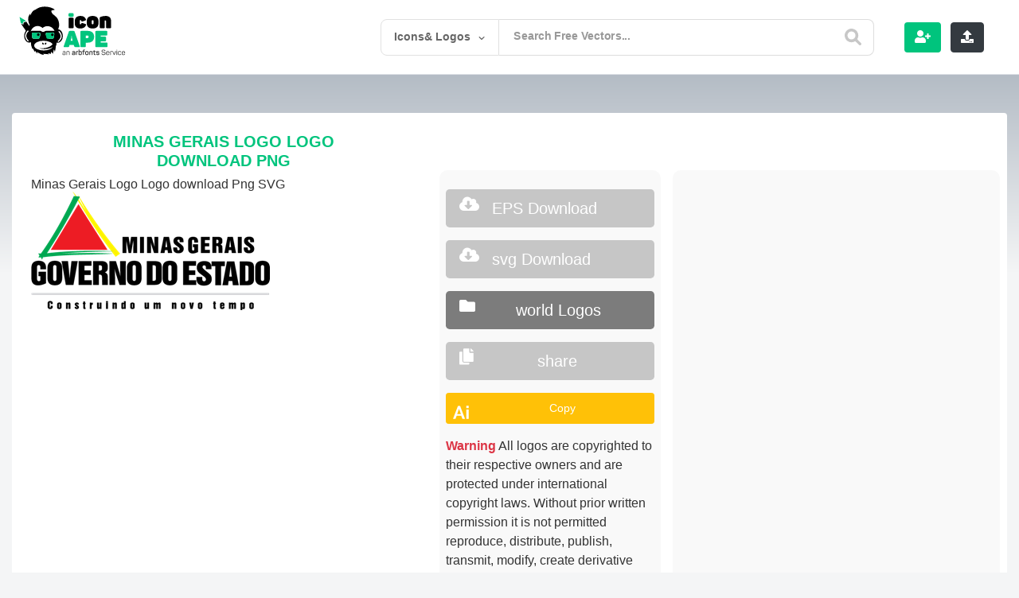

--- FILE ---
content_type: text/html; charset=UTF-8
request_url: https://iconape.com/minas-gerais-logo-logo-icon-svg-png.html
body_size: 16759
content:
  <!doctype html>
<html lang="en">
<head>

<meta charset="utf-8">
<meta name="viewport" content="width=device-width, user-scalable=no, initial-scale=1.0, maximum-scale=1.0, minimum-scale=1.0">
<meta name="keywords" content="Minas Gerais Logo Download png, logo vector, logos, vector, free download, logo templates, icons, ai, eps, cdr, png, svg, psd"/> 
<!-- Search Engine -->
	<meta name="google-site-verification" content="DRFXAUdfn2ERHlMwvN7uXUgqurcHalatbxaIWYP5mNw" />
<meta name="image" content="https://iconape.com/wp-content/themes/svvvg/assets/img/freeicons.jpg">
<!-- Schema.org for Google -->
<meta itemprop="name" content="Minas Gerais Logo">
<meta itemprop="description" content="Minas Gerais Logo Logo Vector (.SVG) Free Download">
<meta itemprop="image" content="https://iconape.com/wp-content/themes/svvvg/assets/img/freeicons.jpg">
<!-- Twitter -->
<meta name="twitter:card" content="summary">
<meta name="twitter:title" content="Minas Gerais Logo Logo Vector (.SVG) Free Download">
<meta name="twitter:description" content="Minas Gerais Logo logo vector. Download free Minas Gerais Logo vector logo and icons in AI, EPS, CDR, SVG, PNG formats.">
<meta name="twitter:image:src" content="https://iconape.com/wp-content/png_logo_vector/minas-gerais-logo.png">
 <!-- Open Graph general (Facebook, Pinterest & Google+) -->
<meta name="og:image" content="https://iconape.com/wp-content/png_logo_vector/minas-gerais-logo.png">
<!-- Google tag (gtag.js) -->
<script async src="https://www.googletagmanager.com/gtag/js?id=G-1PH9MRCYB6" type="14aa707397752d5ba562e204-text/javascript"></script>
<script type="14aa707397752d5ba562e204-text/javascript">
  window.dataLayer = window.dataLayer || [];
  function gtag(){dataLayer.push(arguments);}
  gtag('js', new Date());

  gtag('config', 'G-1PH9MRCYB6');
</script>

<link rel="stylesheet" href="https://stackpath.bootstrapcdn.com/bootstrap/4.5.0/css/bootstrap.min.css" integrity="sha384-9aIt2nRpC12Uk9gS9baDl411NQApFmC26EwAOH8WgZl5MYYxFfc+NcPb1dKGj7Sk" crossorigin="anonymous">
 <!-- for  -->
  <link rel="stylesheet" href="https://use.fontawesome.com/releases/v5.7.2/css/all.css" integrity="sha384-fnmOCqbTlWIlj8LyTjo7mOUStjsKC4pOpQbqyi7RrhN7udi9RwhKkMHpvLbHG9Sr" crossorigin="anonymous">
   
		<!-- All in One SEO 4.8.5 - aioseo.com -->
		<title>Minas Gerais Logo Download png</title>
	<meta name="robots" content="max-image-preview:large" />
	<meta name="author" content="Iconape"/>
	<link rel="canonical" href="https://iconape.com/minas-gerais-logo-logo-icon-svg-png.html" />
	<meta name="generator" content="All in One SEO (AIOSEO) 4.8.5" />
		<meta property="og:locale" content="en_US" />
		<meta property="og:site_name" content="Icon Ape | tiktok logo, facebook logo png – tiktok logo, facebook logo Logo download, png logo, eps logo ,ai logo , pdf" />
		<meta property="og:type" content="article" />
		<meta property="og:title" content="Minas Gerais Logo Download png" />
		<meta property="og:url" content="https://iconape.com/minas-gerais-logo-logo-icon-svg-png.html" />
		<meta property="article:published_time" content="2020-02-20T09:54:39+00:00" />
		<meta property="article:modified_time" content="2020-02-20T09:54:39+00:00" />
		<meta name="twitter:card" content="summary_large_image" />
		<meta name="twitter:title" content="Minas Gerais Logo Download png" />
		<script type="application/ld+json" class="aioseo-schema">
			{"@context":"https:\/\/schema.org","@graph":[{"@type":"BlogPosting","@id":"https:\/\/iconape.com\/minas-gerais-logo-logo-icon-svg-png.html#blogposting","name":"Minas Gerais Logo Download png","headline":"Minas Gerais Logo","author":{"@id":"https:\/\/iconape.com\/content\/content#author"},"publisher":{"@id":"https:\/\/iconape.com\/#organization"},"datePublished":"2020-02-20T09:54:39+00:00","dateModified":"2020-02-20T09:54:39+00:00","inLanguage":"en-US","mainEntityOfPage":{"@id":"https:\/\/iconape.com\/minas-gerais-logo-logo-icon-svg-png.html#webpage"},"isPartOf":{"@id":"https:\/\/iconape.com\/minas-gerais-logo-logo-icon-svg-png.html#webpage"},"articleSection":"government, Brazil, Gerais, Government, Minas, Minas Gerais, Mixed Similar Love Red Mocha, Similar Color Love Red, eps, svg"},{"@type":"BreadcrumbList","@id":"https:\/\/iconape.com\/minas-gerais-logo-logo-icon-svg-png.html#breadcrumblist","itemListElement":[{"@type":"ListItem","@id":"https:\/\/iconape.com#listItem","position":1,"name":"Home","item":"https:\/\/iconape.com","nextItem":{"@type":"ListItem","@id":"https:\/\/iconape.com\/skee-logos#listItem","name":"Skee Logos"}},{"@type":"ListItem","@id":"https:\/\/iconape.com\/skee-logos#listItem","position":2,"name":"Skee Logos","item":"https:\/\/iconape.com\/skee-logos","nextItem":{"@type":"ListItem","@id":"https:\/\/iconape.com\/skee-logos\/government#listItem","name":"government"},"previousItem":{"@type":"ListItem","@id":"https:\/\/iconape.com#listItem","name":"Home"}},{"@type":"ListItem","@id":"https:\/\/iconape.com\/skee-logos\/government#listItem","position":3,"name":"government","item":"https:\/\/iconape.com\/skee-logos\/government","nextItem":{"@type":"ListItem","@id":"https:\/\/iconape.com\/minas-gerais-logo-logo-icon-svg-png.html#listItem","name":"Minas Gerais Logo"},"previousItem":{"@type":"ListItem","@id":"https:\/\/iconape.com\/skee-logos#listItem","name":"Skee Logos"}},{"@type":"ListItem","@id":"https:\/\/iconape.com\/minas-gerais-logo-logo-icon-svg-png.html#listItem","position":4,"name":"Minas Gerais Logo","previousItem":{"@type":"ListItem","@id":"https:\/\/iconape.com\/skee-logos\/government#listItem","name":"government"}}]},{"@type":"Organization","@id":"https:\/\/iconape.com\/#organization","name":"Icon Ape | tiktok logo, facebook logo png","description":"tiktok logo, facebook logo Logo download, png logo, eps logo ,ai logo , pdf","url":"https:\/\/iconape.com\/"},{"@type":"Person","@id":"https:\/\/iconape.com\/content\/content#author","url":"https:\/\/iconape.com\/content\/content","name":"Iconape","image":{"@type":"ImageObject","@id":"https:\/\/iconape.com\/minas-gerais-logo-logo-icon-svg-png.html#authorImage","url":"https:\/\/secure.gravatar.com\/avatar\/f22f7ed9c9bcedf3ebb4dd7bd50783bb?s=96&d=mm&r=g","width":96,"height":96,"caption":"Iconape"}},{"@type":"WebPage","@id":"https:\/\/iconape.com\/minas-gerais-logo-logo-icon-svg-png.html#webpage","url":"https:\/\/iconape.com\/minas-gerais-logo-logo-icon-svg-png.html","name":"Minas Gerais Logo Download png","inLanguage":"en-US","isPartOf":{"@id":"https:\/\/iconape.com\/#website"},"breadcrumb":{"@id":"https:\/\/iconape.com\/minas-gerais-logo-logo-icon-svg-png.html#breadcrumblist"},"author":{"@id":"https:\/\/iconape.com\/content\/content#author"},"creator":{"@id":"https:\/\/iconape.com\/content\/content#author"},"datePublished":"2020-02-20T09:54:39+00:00","dateModified":"2020-02-20T09:54:39+00:00"},{"@type":"WebSite","@id":"https:\/\/iconape.com\/#website","url":"https:\/\/iconape.com\/","name":"Icon Ape | tiktok logo, facebook logo png","alternateName":"iconape","description":"tiktok logo, facebook logo Logo download, png logo, eps logo ,ai logo , pdf","inLanguage":"en-US","publisher":{"@id":"https:\/\/iconape.com\/#organization"}}]}
		</script>
		<!-- All in One SEO -->

		<!-- This site uses the Google Analytics by MonsterInsights plugin v9.6.1 - Using Analytics tracking - https://www.monsterinsights.com/ -->
							<script src="//www.googletagmanager.com/gtag/js?id=G-1PH9MRCYB6"  data-cfasync="false" data-wpfc-render="false" type="text/javascript" async></script>
			<script data-cfasync="false" data-wpfc-render="false" type="text/javascript">
				var mi_version = '9.6.1';
				var mi_track_user = true;
				var mi_no_track_reason = '';
								var MonsterInsightsDefaultLocations = {"page_location":"https:\/\/iconape.com\/minas-gerais-logo-logo-icon-svg-png.html\/"};
								if ( typeof MonsterInsightsPrivacyGuardFilter === 'function' ) {
					var MonsterInsightsLocations = (typeof MonsterInsightsExcludeQuery === 'object') ? MonsterInsightsPrivacyGuardFilter( MonsterInsightsExcludeQuery ) : MonsterInsightsPrivacyGuardFilter( MonsterInsightsDefaultLocations );
				} else {
					var MonsterInsightsLocations = (typeof MonsterInsightsExcludeQuery === 'object') ? MonsterInsightsExcludeQuery : MonsterInsightsDefaultLocations;
				}

								var disableStrs = [
										'ga-disable-G-1PH9MRCYB6',
									];

				/* Function to detect opted out users */
				function __gtagTrackerIsOptedOut() {
					for (var index = 0; index < disableStrs.length; index++) {
						if (document.cookie.indexOf(disableStrs[index] + '=true') > -1) {
							return true;
						}
					}

					return false;
				}

				/* Disable tracking if the opt-out cookie exists. */
				if (__gtagTrackerIsOptedOut()) {
					for (var index = 0; index < disableStrs.length; index++) {
						window[disableStrs[index]] = true;
					}
				}

				/* Opt-out function */
				function __gtagTrackerOptout() {
					for (var index = 0; index < disableStrs.length; index++) {
						document.cookie = disableStrs[index] + '=true; expires=Thu, 31 Dec 2099 23:59:59 UTC; path=/';
						window[disableStrs[index]] = true;
					}
				}

				if ('undefined' === typeof gaOptout) {
					function gaOptout() {
						__gtagTrackerOptout();
					}
				}
								window.dataLayer = window.dataLayer || [];

				window.MonsterInsightsDualTracker = {
					helpers: {},
					trackers: {},
				};
				if (mi_track_user) {
					function __gtagDataLayer() {
						dataLayer.push(arguments);
					}

					function __gtagTracker(type, name, parameters) {
						if (!parameters) {
							parameters = {};
						}

						if (parameters.send_to) {
							__gtagDataLayer.apply(null, arguments);
							return;
						}

						if (type === 'event') {
														parameters.send_to = monsterinsights_frontend.v4_id;
							var hookName = name;
							if (typeof parameters['event_category'] !== 'undefined') {
								hookName = parameters['event_category'] + ':' + name;
							}

							if (typeof MonsterInsightsDualTracker.trackers[hookName] !== 'undefined') {
								MonsterInsightsDualTracker.trackers[hookName](parameters);
							} else {
								__gtagDataLayer('event', name, parameters);
							}
							
						} else {
							__gtagDataLayer.apply(null, arguments);
						}
					}

					__gtagTracker('js', new Date());
					__gtagTracker('set', {
						'developer_id.dZGIzZG': true,
											});
					if ( MonsterInsightsLocations.page_location ) {
						__gtagTracker('set', MonsterInsightsLocations);
					}
										__gtagTracker('config', 'G-1PH9MRCYB6', {"forceSSL":"true","link_attribution":"true"} );
															window.gtag = __gtagTracker;										(function () {
						/* https://developers.google.com/analytics/devguides/collection/analyticsjs/ */
						/* ga and __gaTracker compatibility shim. */
						var noopfn = function () {
							return null;
						};
						var newtracker = function () {
							return new Tracker();
						};
						var Tracker = function () {
							return null;
						};
						var p = Tracker.prototype;
						p.get = noopfn;
						p.set = noopfn;
						p.send = function () {
							var args = Array.prototype.slice.call(arguments);
							args.unshift('send');
							__gaTracker.apply(null, args);
						};
						var __gaTracker = function () {
							var len = arguments.length;
							if (len === 0) {
								return;
							}
							var f = arguments[len - 1];
							if (typeof f !== 'object' || f === null || typeof f.hitCallback !== 'function') {
								if ('send' === arguments[0]) {
									var hitConverted, hitObject = false, action;
									if ('event' === arguments[1]) {
										if ('undefined' !== typeof arguments[3]) {
											hitObject = {
												'eventAction': arguments[3],
												'eventCategory': arguments[2],
												'eventLabel': arguments[4],
												'value': arguments[5] ? arguments[5] : 1,
											}
										}
									}
									if ('pageview' === arguments[1]) {
										if ('undefined' !== typeof arguments[2]) {
											hitObject = {
												'eventAction': 'page_view',
												'page_path': arguments[2],
											}
										}
									}
									if (typeof arguments[2] === 'object') {
										hitObject = arguments[2];
									}
									if (typeof arguments[5] === 'object') {
										Object.assign(hitObject, arguments[5]);
									}
									if ('undefined' !== typeof arguments[1].hitType) {
										hitObject = arguments[1];
										if ('pageview' === hitObject.hitType) {
											hitObject.eventAction = 'page_view';
										}
									}
									if (hitObject) {
										action = 'timing' === arguments[1].hitType ? 'timing_complete' : hitObject.eventAction;
										hitConverted = mapArgs(hitObject);
										__gtagTracker('event', action, hitConverted);
									}
								}
								return;
							}

							function mapArgs(args) {
								var arg, hit = {};
								var gaMap = {
									'eventCategory': 'event_category',
									'eventAction': 'event_action',
									'eventLabel': 'event_label',
									'eventValue': 'event_value',
									'nonInteraction': 'non_interaction',
									'timingCategory': 'event_category',
									'timingVar': 'name',
									'timingValue': 'value',
									'timingLabel': 'event_label',
									'page': 'page_path',
									'location': 'page_location',
									'title': 'page_title',
									'referrer' : 'page_referrer',
								};
								for (arg in args) {
																		if (!(!args.hasOwnProperty(arg) || !gaMap.hasOwnProperty(arg))) {
										hit[gaMap[arg]] = args[arg];
									} else {
										hit[arg] = args[arg];
									}
								}
								return hit;
							}

							try {
								f.hitCallback();
							} catch (ex) {
							}
						};
						__gaTracker.create = newtracker;
						__gaTracker.getByName = newtracker;
						__gaTracker.getAll = function () {
							return [];
						};
						__gaTracker.remove = noopfn;
						__gaTracker.loaded = true;
						window['__gaTracker'] = __gaTracker;
					})();
									} else {
										console.log("");
					(function () {
						function __gtagTracker() {
							return null;
						}

						window['__gtagTracker'] = __gtagTracker;
						window['gtag'] = __gtagTracker;
					})();
									}
			</script>
				<!-- / Google Analytics by MonsterInsights -->
		<link rel='stylesheet' id='wp-block-library-css' href='https://iconape.com/wp-includes/css/dist/block-library/style.min.css?ver=d268fd11d09279d022af0c3ccd0baa98' type='text/css' media='all' />
<link rel='stylesheet' id='classic-theme-styles-css' href='https://iconape.com/wp-includes/css/classic-themes.min.css?ver=d268fd11d09279d022af0c3ccd0baa98' type='text/css' media='all' />
<style id='global-styles-inline-css' type='text/css'>
body{--wp--preset--color--black: #000000;--wp--preset--color--cyan-bluish-gray: #abb8c3;--wp--preset--color--white: #ffffff;--wp--preset--color--pale-pink: #f78da7;--wp--preset--color--vivid-red: #cf2e2e;--wp--preset--color--luminous-vivid-orange: #ff6900;--wp--preset--color--luminous-vivid-amber: #fcb900;--wp--preset--color--light-green-cyan: #7bdcb5;--wp--preset--color--vivid-green-cyan: #00d084;--wp--preset--color--pale-cyan-blue: #8ed1fc;--wp--preset--color--vivid-cyan-blue: #0693e3;--wp--preset--color--vivid-purple: #9b51e0;--wp--preset--gradient--vivid-cyan-blue-to-vivid-purple: linear-gradient(135deg,rgba(6,147,227,1) 0%,rgb(155,81,224) 100%);--wp--preset--gradient--light-green-cyan-to-vivid-green-cyan: linear-gradient(135deg,rgb(122,220,180) 0%,rgb(0,208,130) 100%);--wp--preset--gradient--luminous-vivid-amber-to-luminous-vivid-orange: linear-gradient(135deg,rgba(252,185,0,1) 0%,rgba(255,105,0,1) 100%);--wp--preset--gradient--luminous-vivid-orange-to-vivid-red: linear-gradient(135deg,rgba(255,105,0,1) 0%,rgb(207,46,46) 100%);--wp--preset--gradient--very-light-gray-to-cyan-bluish-gray: linear-gradient(135deg,rgb(238,238,238) 0%,rgb(169,184,195) 100%);--wp--preset--gradient--cool-to-warm-spectrum: linear-gradient(135deg,rgb(74,234,220) 0%,rgb(151,120,209) 20%,rgb(207,42,186) 40%,rgb(238,44,130) 60%,rgb(251,105,98) 80%,rgb(254,248,76) 100%);--wp--preset--gradient--blush-light-purple: linear-gradient(135deg,rgb(255,206,236) 0%,rgb(152,150,240) 100%);--wp--preset--gradient--blush-bordeaux: linear-gradient(135deg,rgb(254,205,165) 0%,rgb(254,45,45) 50%,rgb(107,0,62) 100%);--wp--preset--gradient--luminous-dusk: linear-gradient(135deg,rgb(255,203,112) 0%,rgb(199,81,192) 50%,rgb(65,88,208) 100%);--wp--preset--gradient--pale-ocean: linear-gradient(135deg,rgb(255,245,203) 0%,rgb(182,227,212) 50%,rgb(51,167,181) 100%);--wp--preset--gradient--electric-grass: linear-gradient(135deg,rgb(202,248,128) 0%,rgb(113,206,126) 100%);--wp--preset--gradient--midnight: linear-gradient(135deg,rgb(2,3,129) 0%,rgb(40,116,252) 100%);--wp--preset--duotone--dark-grayscale: url('#wp-duotone-dark-grayscale');--wp--preset--duotone--grayscale: url('#wp-duotone-grayscale');--wp--preset--duotone--purple-yellow: url('#wp-duotone-purple-yellow');--wp--preset--duotone--blue-red: url('#wp-duotone-blue-red');--wp--preset--duotone--midnight: url('#wp-duotone-midnight');--wp--preset--duotone--magenta-yellow: url('#wp-duotone-magenta-yellow');--wp--preset--duotone--purple-green: url('#wp-duotone-purple-green');--wp--preset--duotone--blue-orange: url('#wp-duotone-blue-orange');--wp--preset--font-size--small: 13px;--wp--preset--font-size--medium: 20px;--wp--preset--font-size--large: 36px;--wp--preset--font-size--x-large: 42px;--wp--preset--spacing--20: 0.44rem;--wp--preset--spacing--30: 0.67rem;--wp--preset--spacing--40: 1rem;--wp--preset--spacing--50: 1.5rem;--wp--preset--spacing--60: 2.25rem;--wp--preset--spacing--70: 3.38rem;--wp--preset--spacing--80: 5.06rem;--wp--preset--shadow--natural: 6px 6px 9px rgba(0, 0, 0, 0.2);--wp--preset--shadow--deep: 12px 12px 50px rgba(0, 0, 0, 0.4);--wp--preset--shadow--sharp: 6px 6px 0px rgba(0, 0, 0, 0.2);--wp--preset--shadow--outlined: 6px 6px 0px -3px rgba(255, 255, 255, 1), 6px 6px rgba(0, 0, 0, 1);--wp--preset--shadow--crisp: 6px 6px 0px rgba(0, 0, 0, 1);}:where(.is-layout-flex){gap: 0.5em;}body .is-layout-flow > .alignleft{float: left;margin-inline-start: 0;margin-inline-end: 2em;}body .is-layout-flow > .alignright{float: right;margin-inline-start: 2em;margin-inline-end: 0;}body .is-layout-flow > .aligncenter{margin-left: auto !important;margin-right: auto !important;}body .is-layout-constrained > .alignleft{float: left;margin-inline-start: 0;margin-inline-end: 2em;}body .is-layout-constrained > .alignright{float: right;margin-inline-start: 2em;margin-inline-end: 0;}body .is-layout-constrained > .aligncenter{margin-left: auto !important;margin-right: auto !important;}body .is-layout-constrained > :where(:not(.alignleft):not(.alignright):not(.alignfull)){max-width: var(--wp--style--global--content-size);margin-left: auto !important;margin-right: auto !important;}body .is-layout-constrained > .alignwide{max-width: var(--wp--style--global--wide-size);}body .is-layout-flex{display: flex;}body .is-layout-flex{flex-wrap: wrap;align-items: center;}body .is-layout-flex > *{margin: 0;}:where(.wp-block-columns.is-layout-flex){gap: 2em;}.has-black-color{color: var(--wp--preset--color--black) !important;}.has-cyan-bluish-gray-color{color: var(--wp--preset--color--cyan-bluish-gray) !important;}.has-white-color{color: var(--wp--preset--color--white) !important;}.has-pale-pink-color{color: var(--wp--preset--color--pale-pink) !important;}.has-vivid-red-color{color: var(--wp--preset--color--vivid-red) !important;}.has-luminous-vivid-orange-color{color: var(--wp--preset--color--luminous-vivid-orange) !important;}.has-luminous-vivid-amber-color{color: var(--wp--preset--color--luminous-vivid-amber) !important;}.has-light-green-cyan-color{color: var(--wp--preset--color--light-green-cyan) !important;}.has-vivid-green-cyan-color{color: var(--wp--preset--color--vivid-green-cyan) !important;}.has-pale-cyan-blue-color{color: var(--wp--preset--color--pale-cyan-blue) !important;}.has-vivid-cyan-blue-color{color: var(--wp--preset--color--vivid-cyan-blue) !important;}.has-vivid-purple-color{color: var(--wp--preset--color--vivid-purple) !important;}.has-black-background-color{background-color: var(--wp--preset--color--black) !important;}.has-cyan-bluish-gray-background-color{background-color: var(--wp--preset--color--cyan-bluish-gray) !important;}.has-white-background-color{background-color: var(--wp--preset--color--white) !important;}.has-pale-pink-background-color{background-color: var(--wp--preset--color--pale-pink) !important;}.has-vivid-red-background-color{background-color: var(--wp--preset--color--vivid-red) !important;}.has-luminous-vivid-orange-background-color{background-color: var(--wp--preset--color--luminous-vivid-orange) !important;}.has-luminous-vivid-amber-background-color{background-color: var(--wp--preset--color--luminous-vivid-amber) !important;}.has-light-green-cyan-background-color{background-color: var(--wp--preset--color--light-green-cyan) !important;}.has-vivid-green-cyan-background-color{background-color: var(--wp--preset--color--vivid-green-cyan) !important;}.has-pale-cyan-blue-background-color{background-color: var(--wp--preset--color--pale-cyan-blue) !important;}.has-vivid-cyan-blue-background-color{background-color: var(--wp--preset--color--vivid-cyan-blue) !important;}.has-vivid-purple-background-color{background-color: var(--wp--preset--color--vivid-purple) !important;}.has-black-border-color{border-color: var(--wp--preset--color--black) !important;}.has-cyan-bluish-gray-border-color{border-color: var(--wp--preset--color--cyan-bluish-gray) !important;}.has-white-border-color{border-color: var(--wp--preset--color--white) !important;}.has-pale-pink-border-color{border-color: var(--wp--preset--color--pale-pink) !important;}.has-vivid-red-border-color{border-color: var(--wp--preset--color--vivid-red) !important;}.has-luminous-vivid-orange-border-color{border-color: var(--wp--preset--color--luminous-vivid-orange) !important;}.has-luminous-vivid-amber-border-color{border-color: var(--wp--preset--color--luminous-vivid-amber) !important;}.has-light-green-cyan-border-color{border-color: var(--wp--preset--color--light-green-cyan) !important;}.has-vivid-green-cyan-border-color{border-color: var(--wp--preset--color--vivid-green-cyan) !important;}.has-pale-cyan-blue-border-color{border-color: var(--wp--preset--color--pale-cyan-blue) !important;}.has-vivid-cyan-blue-border-color{border-color: var(--wp--preset--color--vivid-cyan-blue) !important;}.has-vivid-purple-border-color{border-color: var(--wp--preset--color--vivid-purple) !important;}.has-vivid-cyan-blue-to-vivid-purple-gradient-background{background: var(--wp--preset--gradient--vivid-cyan-blue-to-vivid-purple) !important;}.has-light-green-cyan-to-vivid-green-cyan-gradient-background{background: var(--wp--preset--gradient--light-green-cyan-to-vivid-green-cyan) !important;}.has-luminous-vivid-amber-to-luminous-vivid-orange-gradient-background{background: var(--wp--preset--gradient--luminous-vivid-amber-to-luminous-vivid-orange) !important;}.has-luminous-vivid-orange-to-vivid-red-gradient-background{background: var(--wp--preset--gradient--luminous-vivid-orange-to-vivid-red) !important;}.has-very-light-gray-to-cyan-bluish-gray-gradient-background{background: var(--wp--preset--gradient--very-light-gray-to-cyan-bluish-gray) !important;}.has-cool-to-warm-spectrum-gradient-background{background: var(--wp--preset--gradient--cool-to-warm-spectrum) !important;}.has-blush-light-purple-gradient-background{background: var(--wp--preset--gradient--blush-light-purple) !important;}.has-blush-bordeaux-gradient-background{background: var(--wp--preset--gradient--blush-bordeaux) !important;}.has-luminous-dusk-gradient-background{background: var(--wp--preset--gradient--luminous-dusk) !important;}.has-pale-ocean-gradient-background{background: var(--wp--preset--gradient--pale-ocean) !important;}.has-electric-grass-gradient-background{background: var(--wp--preset--gradient--electric-grass) !important;}.has-midnight-gradient-background{background: var(--wp--preset--gradient--midnight) !important;}.has-small-font-size{font-size: var(--wp--preset--font-size--small) !important;}.has-medium-font-size{font-size: var(--wp--preset--font-size--medium) !important;}.has-large-font-size{font-size: var(--wp--preset--font-size--large) !important;}.has-x-large-font-size{font-size: var(--wp--preset--font-size--x-large) !important;}
.wp-block-navigation a:where(:not(.wp-element-button)){color: inherit;}
:where(.wp-block-columns.is-layout-flex){gap: 2em;}
.wp-block-pullquote{font-size: 1.5em;line-height: 1.6;}
</style>
<link rel='stylesheet' id='related-posts-by-taxonomy-css' href='https://iconape.com/wp-content/plugins/related-posts-by-taxonomy/includes/assets/css/styles.css?ver=d268fd11d09279d022af0c3ccd0baa98' type='text/css' media='all' />
<script type="14aa707397752d5ba562e204-text/javascript" src='https://iconape.com/wp-content/plugins/google-analytics-for-wordpress/assets/js/frontend-gtag.min.js?ver=9.6.1' id='monsterinsights-frontend-script-js'></script>
<script data-cfasync="false" data-wpfc-render="false" type="text/javascript" id='monsterinsights-frontend-script-js-extra'>/* <![CDATA[ */
var monsterinsights_frontend = {"js_events_tracking":"true","download_extensions":"doc,pdf,ppt,zip,xls,docx,pptx,xlsx","inbound_paths":"[{\"path\":\"\\\/go\\\/\",\"label\":\"affiliate\"},{\"path\":\"\\\/recommend\\\/\",\"label\":\"affiliate\"}]","home_url":"https:\/\/iconape.com","hash_tracking":"false","v4_id":"G-1PH9MRCYB6"};/* ]]> */
</script>

<!-- Google tag (gtag.js) snippet added by Site Kit -->
<!-- Google Analytics snippet added by Site Kit -->
<script type="14aa707397752d5ba562e204-text/javascript" src='https://www.googletagmanager.com/gtag/js?id=GT-K46JW59' id='google_gtagjs-js' async></script>
<script type="14aa707397752d5ba562e204-text/javascript" id='google_gtagjs-js-after'>
window.dataLayer = window.dataLayer || [];function gtag(){dataLayer.push(arguments);}
gtag("set","linker",{"domains":["iconape.com"]});
gtag("js", new Date());
gtag("set", "developer_id.dZTNiMT", true);
gtag("config", "GT-K46JW59");
</script>
<meta name="generator" content="Site Kit by Google 1.158.0" /><script type="14aa707397752d5ba562e204-text/javascript">var daim_ajax_url = "https://iconape.com/wp-admin/admin-ajax.php";var daim_nonce = "431e6af4fa";</script><link rel="alternate" type="application/rss+xml" title="RSS" href="https://iconape.com/rsslatest.xml" /><noscript><style id="rocket-lazyload-nojs-css">.rll-youtube-player, [data-lazy-src]{display:none !important;}</style></noscript>  <link rel="apple-touch-icon" sizes="57x57" href="https://iconape.com/wp-content/themes/svvvg/v01/faveicon/apple-icon-57x57.png">
  <link rel="apple-touch-icon" sizes="60x60" href="https://iconape.com/wp-content/themes/svvvg/v01/faveicon/apple-icon-60x60.png">
  <link rel="apple-touch-icon" sizes="72x72" href="https://iconape.com/wp-content/themes/svvvg/v01/faveicon/apple-icon-72x72.png">
  <link rel="apple-touch-icon" sizes="76x76" href="https://iconape.com/wp-content/themes/svvvg/v01/faveicon/apple-icon-76x76.png">
  <link rel="apple-touch-icon" sizes="114x114" href="https://iconape.com/wp-content/themes/svvvg/v01/faveicon/apple-icon-114x114.png">
  <link rel="apple-touch-icon" sizes="120x120" href="https://iconape.com/wp-content/themes/svvvg/v01/faveicon/apple-icon-120x120.png">
  <link rel="apple-touch-icon" sizes="144x144" href="https://iconape.com/wp-content/themes/svvvg/v01/faveicon/apple-icon-144x144.png">
  <link rel="apple-touch-icon" sizes="152x152" href="https://iconape.com/wp-content/themes/svvvg/v01/faveicon/apple-icon-152x152.png">
  <link rel="apple-touch-icon" sizes="180x180" href="https://iconape.com/wp-content/themes/svvvg/v01/faveicon/apple-icon-180x180.png">
  <link rel="icon" type="image/png" sizes="192x192"  href="https://iconape.com/wp-content/themes/svvvg/v01/faveicon/android-icon-192x192.png">
  <link rel="icon" type="image/png" sizes="32x32" href="https://iconape.com/wp-content/themes/svvvg/v01/faveicon/favicon-32x32.png">
  <link rel="icon" type="image/png" sizes="96x96" href="https://iconape.com/wp-content/themes/svvvg/v01/faveicon/favicon-96x96.png">
  <link rel="icon" type="image/png" sizes="16x16" href="https://iconape.com/wp-content/themes/svvvg/v01/faveicon/favicon-16x16.png">
  <link rel="manifest" href="https://iconape.com/wp-content/themes/svvvg/v01/faveicon/manifest.json">
  <link  rel="stylesheet" type="text/css" href="https://iconape.com/wp-content/themes/svvvg/assets/css/style2.css?july-25-2023=-v-1">
 <!-- ads and analytics -->

<meta name="ahrefs-site-verification" content="94502115a76b9e8acf8c2b463a079991e923342852f63d26e2012ee82a33ff54">
</head>
<body data-rsssl=1 class="main-con">
  
     

  <div class="d-flex flex-column flex-md-row align-items-center  bg-white border-bottom box-shadow px-4">
    <a href="https://iconape.com" class="my-0 mr-md-auto font-weight-normal pt-2 pb-3"><img title="Logo svg download vector| iconape" src="https://iconape.com/wp-content/themes/svvvg/v01/imgs/logoanimated.svg?v=2" alt="iconape logo" class="logo"></a>
    
<header class="iconape-site-header has-search-form" data-controller="site-header">
    <div class="iconape-site-header__inner">
        <form class="search-form input  is-suggestingx is-focused" autocomplete="off" action="https://iconape.com?s=" accept-charset="UTF-8" method="get" >
              <div class="search-inline-filters is-openx">
                <div class="search-inline-filters__current">Icons& Logos</div>
                <div class="search-inline-filter-arrow">
                    <svg xmlns="https://www.w3.org/2000/svg" xmlns:xlink="https://www.w3.org/1999/xlink" version="1.1" id="Layer_1" x="0px" y="0px" viewBox="0 0 7.2 4" style="enable-background:new 0 0 7.2 4;" xml:space="preserve">
                        <path d="M3.1,3.8L0.1,1C0,0.9,0,0.7,0.1,0.6l0.5-0.5C0.7,0,0.9,0,1,0.1l2.4,2.2c0.1,0.1,0.3,0.1,0.5,0c0,0,0,0,0,0l2.4-2.2 C6.3,0,6.5,0,6.7,0.1l0.5,0.4c0.1,0.1,0.1,0.3,0,0.4L4.1,3.8C3.8,4.1,3.4,4.1,3.1,3.8z"></path>
                    </svg>
                </div>
                <ul class="search-inline-filters__options">

                    <li class="search-inline-filter-items search-inline-filter-items--free"  >
                        <div class="input search-form-checkbox">
                            <input type="radio" name="category_name" id="search-form_license_all" value="" class="">
                            <label for="search-form_license_all">All</label>
                        </div>
                    </li>
                    <li class="search-inline-filter-items search-inline-filter-items--free"  >
                        <div class="input search-form-checkbox">
                            <input type="radio" name="category_name" id="search-form_license_free" value="free-icons" class="" >
                            <label for="search-form_license_free">Icons</label>
                        </div>
                    </li>
                    <li class="search-inline-filter-items search-inline-filter-items--pro">
                        <div class="input search-form-checkbox">
                            <input type="radio" name="category_name" id="search-form_license_pro" value="free-logos" class="" >
                            <label for="search-form_license_pro">Logos</label>
                        </div>
                    </li>

                </ul>
            </div>
            <div class="iconape-search__wrapper">
                <input type="text" name="s" id="search" value="" class="search-input-field search-input-field--text search-input is-ready" placeholder="Search Free Vectors...">
                <div class="iconape-site-header__mobile-search-close">
                    <svg xmlns="https://www.w3.org/2000/svg" width="10.612" height="10.611" viewBox="0 0 10.612 10.611">
                        <path d="M7.375,5.305,10.184,2.5A1.463,1.463,0,1,0,8.115.428L5.306,3.236,2.5.427a1.467,1.467,0,0,0-2.069,0,1.463,1.463,0,0,0,0,2.07L3.237,5.305.429,8.113A1.463,1.463,0,1,0,2.5,10.182L5.306,7.374l2.808,2.808a1.463,1.463,0,0,0,2.07-2.069Z"></path>
                    </svg>
                </div>
                <button  type="submit" class="search-form__submit" title="Search" >
                    <svg xmlns="https://www.w3.org/2000/svg" id="Layer_1" viewBox="0 0 14.39 14.39">
                        <title>search</title>
                        <path d="M14,12.32,10.81,9.09a5.87,5.87,0,1,0-1.72,1.72L12.32,14A1.23,1.23,0,0,0,14,14,1.23,1.23,0,0,0,14,12.32ZM2.43,5.88A3.45,3.45,0,1,1,5.88,9.33,3.46,3.46,0,0,1,2.43,5.88Z"></path>
                    </svg>
                </button>
                <ul class="search-form__suggestions">
               
                </ul>
            </div>
        </form>
    </div>
</header>    
    <nav class="my-2 my-md-0 mr-md-3 d-flex col-sm-12col-lg-12 ">
<!--       <a class="m-1 text-white btn btn-x-primary ml-2 d-inline" data-toggle="modal" data-target="#signupmodal"><i class="fa fa-user-plus"></i> <strong class="d-md-none ">Sign Up Free</strong></a>
 -->      <a class="m-1  text-white  btn btn-x-primary ml-2 d-block" data-toggle="modal" data-target="#loginmodal" ><i class="fa fa-user-plus"></i> <strong class="d-md-none ">Log In</strong></a>

 <a class="m-1  text-white  btn btn-dark ml-2 d-block" data-toggle="modal" data-target="#loginmodal" ><i class="fa fa fa-upload"></i> <strong class="d-md-none ">upload</strong></a>


    </nav>
  
  </div>
  
<header  class="single-header d-flex"></header>
<div class="container-fluid single-content mvh-100">
	<div class=" bg-white  rounded">
		<!-- <div class="col-md-12 border-bottom p-4  "></div> -->
		<div class="row p-4 ">

			<div class="col-12 col-xs-6 col-sm-6 col-md-6 col-lg-5 ">
				<div class="row m-0">						<div class="col-md-12 text-center">
						<h1 class=" h5 px-5 text-uppercase bold-600"><a title="Minas Gerais Logo logo download png"  href="https://iconape.com/minas-gerais-logo-logo-icon-svg-png.html">


			Minas Gerais Logo Logo download png</a></h1>
					</div>
<h2>
	Minas Gerais Logo Logo download Png SVG</h2>
					</h2>
						<a title="Minas Gerais Logo " href="https://iconape.com/wp-content/files/sk/257665/png/Minas_Gerais-logo.png"><img title="Minas Gerais Logo Logo   png download " alt="Minas Gerais Logo" class=" img-thumbnail p-0 m-0 border-0"  src="https://iconape.com/wp-content/png_logo_vector/minas-gerais-logo.png"></a>



					


				</div>
			</div>

			<!-- download buttons -->
			<div class="col-12 col-xs-6 col-sm-6 col-md-6 col-lg-3 mt-sm-5 iconthumb257665 	">
				<div class=" bg-x-light rounded-10  p-2">
					<a download="" href="https://iconape.com/wp-content/files/sk/257665/eps/Minas_Gerais.eps" class="show_collapse_shararing btn-lg btn btn-x-gray2 d-flex text-white my-3"><i class="fas fa-cloud-download-alt float-left mr-3"></i> EPS Download </a><a download="" href="https://iconape.com/wp-content/files/sk/257665/svg/257665.svg" class="show_collapse_shararing btn-lg btn btn-x-gray2 d-flex text-white my-3"><i class="fas fa-cloud-download-alt float-left mr-3"></i> svg Download </a>				
				<a href="https://iconape.com/iconsets/world-logos" class=" btn-lg btn btn-x-gray3 d-block text-white my-3 "><i class="fas fa-folder float-left"></i> world Logos</a>
				<a class=" btn-lg btn btn-x-gray2 d-block text-white my-3 "><i class="fas fa-copy float-left"></i> share</a>
				<a   class="btn-lg btn btn-warning d-block text-white my-3  btn-warning py-2   btn-sm   text-white showcopybutton  btn-warning py-2   btn-sm" post_id="257665" sourcefile="257665" data-toggle="modal" data-target="#loadsvg"> 
					<!-- svg -->
					<svg class="float-left" version="1.1" xmlns="http://www.w3.org/2000/svg" xmlns:xlink="http://www.w3.org/1999/xlink" x="0px" y="0px" width="30.8px"
					height="30.8px" viewBox="0 0 20 10.8" style="enable-background:new 0 0 20 10.8;" xml:space="preserve">
					<style type="text/css">
						.st0{fill:#FFFFFF;}
					</style>
					<defs>
					</defs>
					<path class="st0" d="M5.8,0.3H4L0,10.8h2l1-2.6h3.7l1,2.6h2.1L5.8,0.3z M3.4,6.8l1.5-4.2l1.5,4.2H3.4z M10.8,3.1v7.7h2V3.1H10.8z
					M10.8,0v2h2V0H10.8z"/>
				</svg>
				<!-- svg -->
				Copy
			</a>
			<p><b class="text-danger">Warning</b> All logos are copyrighted to their respective owners and are protected under international copyright laws. Without prior written permission it is not permitted reproduce, distribute, publish, transmit, modify, create derivative works from, or otherwise exploit any content.</p>
		</div>
		</div>
		<!-- ads -->
		<div class="col-12 col-xs-12 col-sm-12 col-md-12 col-lg-4 mt-sm-5 text-center mt-5 py-5 rounded-10 align-middle text-muted bg-x-gray bg-x-light "><script async src="https://pagead2.googlesyndication.com/pagead/js/adsbygoogle.js?client=ca-pub-5470208384928111" crossorigin="anonymous" type="14aa707397752d5ba562e204-text/javascript"></script>
 </div>
		<!-- ads -->
<div  class="col-12 col-xs-12 col-sm-12 col-md-12 col-lg-12   text-center  rounded-10 align-middle text-muted bg-white my-3 bg-x-light ">
  <script async src="https://pagead2.googlesyndication.com/pagead/js/adsbygoogle.js?client=ca-pub-5470208384928111" crossorigin="anonymous" type="14aa707397752d5ba562e204-text/javascript"></script>
 </div>
 <div class="col-12 border-top pt-3  mt-2">


<div class="media">
<a href="https://iconape.com/content/content"><img height="50" class="align-self-start mr-3" src="https://iconape.com/wp-content/png_logo_vector/minas-gerais-logo.png" alt="Minas Gerais Logo"></a>

<div class="media-body">
<a href="https://iconape.com/content/content">
<b class="mt-0 bold-600 h6">Iconape</b></a>
<h2 class="h4">Minas Gerais Logo Logo Icon Download svg </h2>
<p class="text-muted">Minas Gerais Logo Logo vector,<b>Minas Gerais Logo </b> icon  Download as <b>SVG</b> ,transparent, png , psd , pdf Ai ,vector free.
</p>

<p>
</p>
</div>
</div>

</div>
  

	</div>
	<div class="col-md-12  p-4"><div class="mt-0 color-palette d-flex px-5"><a class="show-similar-colors" similar_color_hex="080404"  style="background:#080404	!important" class=" m-0 "></a><a class="show-similar-colors" similar_color_hex="444004"  style="background:#444004	!important" class=" m-0 "></a><a class="show-similar-colors" similar_color_hex="ed1b24"  style="background:#ed1b24	!important" class=" m-0 "></a><a class="show-similar-colors" similar_color_hex="ed1b24"  style="background:#ed1b24	!important" class=" m-0 "></a></div></div>

<h2 class="col-12 m-2   h3"><i class="fa fa-download"></i> Users Also Downloaded These <a href="https://iconape.com">svg logos</a></h2>
<div class="col-12 m-2 py-2  h3 ">
	
  <a class="btn-lg  rounded px-1 m-1" href="https://iconape.com/markas-besar-polri-logo-logo-icon-svg-png.html">MARKAS BESAR POLRI Logo</a>
 <a class="btn-lg  rounded px-1 m-1" href="https://iconape.com/escudo-vaticano-vaticano-logo-logo-icon-svg-png.html">escudo vaticano vaticano Logo</a>
 <a class="btn-lg  rounded px-1 m-1" href="https://iconape.com/brasao-da-republica-federativa-do-brasil-logo-logo-icon-svg-png.html">Brasão da República Federativa do Brasil Logo</a>
 <a class="btn-lg  rounded px-1 m-1" href="https://iconape.com/diponegoro-logo-logo-icon-svg-png.html">Diponegoro Logo</a>
 <a class="btn-lg  rounded px-1 m-1" href="https://iconape.com/mte-ministerio-do-trabalho-e-emprego-rj-logo-logo-icon-svg-png.html">MTE - Ministerio do Trabalho e Emprego RJ Logo</a>
</div>



</div>


 
<!-- realated -->
<div class="row p-4 ">
<div class="col-12 ajax-similar_color_hex text-center"></div>

<h2 class="col-12 m-2 mb-5  h3">Similar  <span class="text-x-primary">Logos <i class="fa fa-chevron-down"></i></span></h2>

 

<!-- Gallery item -->
<div class="col-6  col-xl-2 col-lg-2 col-md-3 mb-4 col-xs-3 col-sm-4 thumbnails icon_thumbs  icon_thumb iconthumb256978 ">
<div class="bg-white rounded shadow-sm ">
<a class="lazy" href="https://iconape.com/bandeira-minas-gerais-logo-logo-icon-svg-png.html"   style="max-height:170px" class=" d-flex justify-content-center h-100 " href="https://iconape.com/bandeira-minas-gerais-logo-logo-icon-svg-png.html"><img alt="Bandeira Minas Gerais Logo ,Logo , icon , SVG Bandeira Minas Gerais Logo" title="Bandeira Minas Gerais Logo ,Logo , icon , SVG Bandeira Minas Gerais Logo" data-loader="customLoaderName" loading="lazy"    src="https://iconape.com/wp-content/png_logo_vector/bandeira-minas-gerais-logo.png" data-loader="customLoaderName"  class="lazy card-img-top p-4 card-img-top align-self-center"></a>

<div class="justify-content-between  text-center pb-2 col-xs-33  w-100 butons">
<a href="https://iconape.com/bandeira-minas-gerais-logo-logo-icon-svg-png.html"   class="btn w-75  btn-warning py-2   btn-sm  text-white showcopybutton  btn-warning py-2   btn-sm" post_id="256978" sourcefile="256978" data-toggle="modal" data-target="#loadsvg"> <i class="fas fa-copy"></i> </a>
</div>

</div> 
</div>
<!-- End --> 


<!-- Gallery item -->
<div class="col-6  col-xl-2 col-lg-2 col-md-3 mb-4 col-xs-3 col-sm-4 thumbnails icon_thumbs  icon_thumb iconthumb258606 ">
<div class="bg-white rounded shadow-sm ">
<a class="lazy" href="https://iconape.com/bandeira-de-minas-gerais-logo-logo-icon-svg-png.html"   style="max-height:170px" class=" d-flex justify-content-center h-100 " href="https://iconape.com/bandeira-de-minas-gerais-logo-logo-icon-svg-png.html"><img alt="Bandeira de Minas Gerais Logo ,Logo , icon , SVG Bandeira de Minas Gerais Logo" title="Bandeira de Minas Gerais Logo ,Logo , icon , SVG Bandeira de Minas Gerais Logo" data-loader="customLoaderName" loading="lazy"    src="https://iconape.com/wp-content/png_logo_vector/bandeira-de-minas-gerais-logo.png" data-loader="customLoaderName"  class="lazy card-img-top p-4 card-img-top align-self-center"></a>

<div class="justify-content-between  text-center pb-2 col-xs-33  w-100 butons">
<a href="https://iconape.com/bandeira-de-minas-gerais-logo-logo-icon-svg-png.html"   class="btn w-75  btn-warning py-2   btn-sm  text-white showcopybutton  btn-warning py-2   btn-sm" post_id="258606" sourcefile="258606" data-toggle="modal" data-target="#loadsvg"> <i class="fas fa-copy"></i> </a>
</div>

</div> 
</div>
<!-- End --> 


<!-- Gallery item -->
<div class="col-6  col-xl-2 col-lg-2 col-md-3 mb-4 col-xs-3 col-sm-4 thumbnails icon_thumbs  icon_thumb iconthumb257906 ">
<div class="bg-white rounded shadow-sm ">
<a class="lazy" href="https://iconape.com/minas-gerais-2015-logo-logo-icon-svg-png.html"   style="max-height:170px" class=" d-flex justify-content-center h-100 " href="https://iconape.com/minas-gerais-2015-logo-logo-icon-svg-png.html"><img alt="Minas Gerais 2015 Logo ,Logo , icon , SVG Minas Gerais 2015 Logo" title="Minas Gerais 2015 Logo ,Logo , icon , SVG Minas Gerais 2015 Logo" data-loader="customLoaderName" loading="lazy"    src="https://iconape.com/wp-content/png_logo_vector/minas-gerais-2015-logo.png" data-loader="customLoaderName"  class="lazy card-img-top p-4 card-img-top align-self-center"></a>

<div class="justify-content-between  text-center pb-2 col-xs-33  w-100 butons">
<a href="https://iconape.com/minas-gerais-2015-logo-logo-icon-svg-png.html"   class="btn w-75  btn-x-primary  py-2 btn-sm   text-white showcopybutton  btn-x-primary  py-2 btn-sm " post_id="257906" sourcefile="257906" data-toggle="modal" data-target="#loadsvg"> <i class="fas fa-copy"></i> </a>
</div>

</div> 
</div>
<!-- End --> 


<!-- Gallery item -->
<div class="col-6  col-xl-2 col-lg-2 col-md-3 mb-4 col-xs-3 col-sm-4 thumbnails icon_thumbs  icon_thumb iconthumb252864 ">
<div class="bg-white rounded shadow-sm ">
<a class="lazy" href="https://iconape.com/ministerio-publico-do-estado-de-minas-gerais-logo-logo-icon-svg-png.html"   style="max-height:170px" class=" d-flex justify-content-center h-100 " href="https://iconape.com/ministerio-publico-do-estado-de-minas-gerais-logo-logo-icon-svg-png.html"><img alt="Ministério Público do Estado de Minas Gerais Logo ,Logo , icon , SVG Ministério Público do Estado de Minas Gerais Logo" title="Ministério Público do Estado de Minas Gerais Logo ,Logo , icon , SVG Ministério Público do Estado de Minas Gerais Logo" data-loader="customLoaderName" loading="lazy"    src="https://iconape.com/wp-content/png_logo_vector/ministerio-publico-do-estado-de-minas-gerais-logo.png" data-loader="customLoaderName"  class="lazy card-img-top p-4 card-img-top align-self-center"></a>

<div class="justify-content-between  text-center pb-2 col-xs-33  w-100 butons">
<a href="https://iconape.com/ministerio-publico-do-estado-de-minas-gerais-logo-logo-icon-svg-png.html"   class="btn w-75  btn-warning py-2   btn-sm  text-white showcopybutton  btn-warning py-2   btn-sm" post_id="252864" sourcefile="252864" data-toggle="modal" data-target="#loadsvg"> <i class="fas fa-copy"></i> </a>
</div>

</div> 
</div>
<!-- End --> 


<!-- Gallery item -->
<div class="col-6  col-xl-2 col-lg-2 col-md-3 mb-4 col-xs-3 col-sm-4 thumbnails icon_thumbs  icon_thumb iconthumb250063 ">
<div class="bg-white rounded shadow-sm ">
<a class="lazy" href="https://iconape.com/medina-minas-gerais-logo-logo-icon-svg-png.html"   style="max-height:170px" class=" d-flex justify-content-center h-100 " href="https://iconape.com/medina-minas-gerais-logo-logo-icon-svg-png.html"><img alt="Medina &#8211; Minas Gerais Logo ,Logo , icon , SVG Medina &#8211; Minas Gerais Logo" title="Medina &#8211; Minas Gerais Logo ,Logo , icon , SVG Medina &#8211; Minas Gerais Logo" data-loader="customLoaderName" loading="lazy"    src="https://iconape.com/wp-content/png_logo_vector/medina-minas-gerais-logo.png" data-loader="customLoaderName"  class="lazy card-img-top p-4 card-img-top align-self-center"></a>

<div class="justify-content-between  text-center pb-2 col-xs-33  w-100 butons">
<a href="https://iconape.com/medina-minas-gerais-logo-logo-icon-svg-png.html"   class="btn w-75  btn-warning py-2   btn-sm  text-white showcopybutton  btn-warning py-2   btn-sm" post_id="250063" sourcefile="250063" data-toggle="modal" data-target="#loadsvg"> <i class="fas fa-copy"></i> </a>
</div>

</div> 
</div>
<!-- End --> 


<!-- Gallery item -->
<div class="col-6  col-xl-2 col-lg-2 col-md-3 mb-4 col-xs-3 col-sm-4 thumbnails icon_thumbs  icon_thumb iconthumb257924 ">
<div class="bg-white rounded shadow-sm ">
<a class="lazy" href="https://iconape.com/policia-militar-de-minas-gerais-logo-logo-icon-svg-png.html"   style="max-height:170px" class=" d-flex justify-content-center h-100 " href="https://iconape.com/policia-militar-de-minas-gerais-logo-logo-icon-svg-png.html"><img alt="Polícia Militar de Minas Gerais Logo ,Logo , icon , SVG Polícia Militar de Minas Gerais Logo" title="Polícia Militar de Minas Gerais Logo ,Logo , icon , SVG Polícia Militar de Minas Gerais Logo" data-loader="customLoaderName" loading="lazy"    src="https://iconape.com/wp-content/png_logo_vector/policia-militar-de-minas-gerais-logo.png" data-loader="customLoaderName"  class="lazy card-img-top p-4 card-img-top align-self-center"></a>

<div class="justify-content-between  text-center pb-2 col-xs-33  w-100 butons">
<a href="https://iconape.com/policia-militar-de-minas-gerais-logo-logo-icon-svg-png.html"   class="btn w-75  btn-warning py-2   btn-sm  text-white showcopybutton  btn-warning py-2   btn-sm" post_id="257924" sourcefile="257924" data-toggle="modal" data-target="#loadsvg"> <i class="fas fa-copy"></i> </a>
</div>

</div> 
</div>
<!-- End --> 


<!-- Gallery item -->
<div class="col-6  col-xl-2 col-lg-2 col-md-3 mb-4 col-xs-3 col-sm-4 thumbnails icon_thumbs  icon_thumb iconthumb257872 ">
<div class="bg-white rounded shadow-sm ">
<a class="lazy" href="https://iconape.com/brasao-policia-civil-minas-gerais-logo-logo-icon-svg-png.html"   style="max-height:170px" class=" d-flex justify-content-center h-100 " href="https://iconape.com/brasao-policia-civil-minas-gerais-logo-logo-icon-svg-png.html"><img alt="Brasão Polícia Civil Minas Gerais Logo ,Logo , icon , SVG Brasão Polícia Civil Minas Gerais Logo" title="Brasão Polícia Civil Minas Gerais Logo ,Logo , icon , SVG Brasão Polícia Civil Minas Gerais Logo" data-loader="customLoaderName" loading="lazy"    src="https://iconape.com/wp-content/png_logo_vector/brasao-policia-civil-minas-gerais-logo.png" data-loader="customLoaderName"  class="lazy card-img-top p-4 card-img-top align-self-center"></a>

<div class="justify-content-between  text-center pb-2 col-xs-33  w-100 butons">
<a href="https://iconape.com/brasao-policia-civil-minas-gerais-logo-logo-icon-svg-png.html"   class="btn w-75  btn-warning py-2   btn-sm  text-white showcopybutton  btn-warning py-2   btn-sm" post_id="257872" sourcefile="257872" data-toggle="modal" data-target="#loadsvg"> <i class="fas fa-copy"></i> </a>
</div>

</div> 
</div>
<!-- End --> 


<!-- Gallery item -->
<div class="col-6  col-xl-2 col-lg-2 col-md-3 mb-4 col-xs-3 col-sm-4 thumbnails icon_thumbs  icon_thumb iconthumb257462 ">
<div class="bg-white rounded shadow-sm ">
<a class="lazy" href="https://iconape.com/oab-minas-gerais-logo-logo-icon-svg-png.html"   style="max-height:170px" class=" d-flex justify-content-center h-100 " href="https://iconape.com/oab-minas-gerais-logo-logo-icon-svg-png.html"><img alt="OAB &#8211; Minas Gerais Logo ,Logo , icon , SVG OAB &#8211; Minas Gerais Logo" title="OAB &#8211; Minas Gerais Logo ,Logo , icon , SVG OAB &#8211; Minas Gerais Logo" data-loader="customLoaderName" loading="lazy"    src="https://iconape.com/wp-content/png_logo_vector/oab-minas-gerais-logo.png" data-loader="customLoaderName"  class="lazy card-img-top p-4 card-img-top align-self-center"></a>

<div class="justify-content-between  text-center pb-2 col-xs-33  w-100 butons">
<a href="https://iconape.com/oab-minas-gerais-logo-logo-icon-svg-png.html"   class="btn w-75  btn-warning py-2   btn-sm  text-white showcopybutton  btn-warning py-2   btn-sm" post_id="257462" sourcefile="257462" data-toggle="modal" data-target="#loadsvg"> <i class="fas fa-copy"></i> </a>
</div>

</div> 
</div>
<!-- End --> 


<!-- Gallery item -->
<div class="col-6  col-xl-2 col-lg-2 col-md-3 mb-4 col-xs-3 col-sm-4 thumbnails icon_thumbs  icon_thumb iconthumb256901 ">
<div class="bg-white rounded shadow-sm ">
<a class="lazy" href="https://iconape.com/governo-de-minas-2015-logo-logo-icon-svg-png.html"   style="max-height:170px" class=" d-flex justify-content-center h-100 " href="https://iconape.com/governo-de-minas-2015-logo-logo-icon-svg-png.html"><img alt="Governo de Minas 2015 Logo ,Logo , icon , SVG Governo de Minas 2015 Logo" title="Governo de Minas 2015 Logo ,Logo , icon , SVG Governo de Minas 2015 Logo" data-loader="customLoaderName" loading="lazy"    src="https://iconape.com/wp-content/png_logo_vector/governo-de-minas-2015-logo.png" data-loader="customLoaderName"  class="lazy card-img-top p-4 card-img-top align-self-center"></a>

<div class="justify-content-between  text-center pb-2 col-xs-33  w-100 butons">
<a href="https://iconape.com/governo-de-minas-2015-logo-logo-icon-svg-png.html"   class="btn w-75  btn-x-primary  py-2 btn-sm   text-white showcopybutton  btn-x-primary  py-2 btn-sm " post_id="256901" sourcefile="256901" data-toggle="modal" data-target="#loadsvg"> <i class="fas fa-copy"></i> </a>
</div>

</div> 
</div>
<!-- End --> 


<!-- Gallery item -->
<div class="col-6  col-xl-2 col-lg-2 col-md-3 mb-4 col-xs-3 col-sm-4 thumbnails icon_thumbs  icon_thumb iconthumb256444 ">
<div class="bg-white rounded shadow-sm ">
<a class="lazy" href="https://iconape.com/governo-de-minas-gerais-2019-logo-logo-icon-svg-png.html"   style="max-height:170px" class=" d-flex justify-content-center h-100 " href="https://iconape.com/governo-de-minas-gerais-2019-logo-logo-icon-svg-png.html"><img alt="Governo de MINAS GERAIS 2019 Logo ,Logo , icon , SVG Governo de MINAS GERAIS 2019 Logo" title="Governo de MINAS GERAIS 2019 Logo ,Logo , icon , SVG Governo de MINAS GERAIS 2019 Logo" data-loader="customLoaderName" loading="lazy"    src="https://iconape.com/wp-content/png_logo_vector/governo-de-minas-gerais-2019-logo.png" data-loader="customLoaderName"  class="lazy card-img-top p-4 card-img-top align-self-center"></a>

<div class="justify-content-between  text-center pb-2 col-xs-33  w-100 butons">
<a href="https://iconape.com/governo-de-minas-gerais-2019-logo-logo-icon-svg-png.html"   class="btn w-75  btn-warning py-2   btn-sm  text-white showcopybutton  btn-warning py-2   btn-sm" post_id="256444" sourcefile="256444" data-toggle="modal" data-target="#loadsvg"> <i class="fas fa-copy"></i> </a>
</div>

</div> 
</div>
<!-- End --> 


<!-- Gallery item -->
<div class="col-6  col-xl-2 col-lg-2 col-md-3 mb-4 col-xs-3 col-sm-4 thumbnails icon_thumbs  icon_thumb iconthumb255715 ">
<div class="bg-white rounded shadow-sm ">
<a class="lazy" href="https://iconape.com/bombeiro-militar-de-minas-gerais-logo-logo-icon-svg-png.html"   style="max-height:170px" class=" d-flex justify-content-center h-100 " href="https://iconape.com/bombeiro-militar-de-minas-gerais-logo-logo-icon-svg-png.html"><img alt="Bombeiro Militar de Minas Gerais Logo ,Logo , icon , SVG Bombeiro Militar de Minas Gerais Logo" title="Bombeiro Militar de Minas Gerais Logo ,Logo , icon , SVG Bombeiro Militar de Minas Gerais Logo" data-loader="customLoaderName" loading="lazy"    src="https://iconape.com/wp-content/png_logo_vector/bombeiro-militar-de-minas-gerais-logo.png" data-loader="customLoaderName"  class="lazy card-img-top p-4 card-img-top align-self-center"></a>

<div class="justify-content-between  text-center pb-2 col-xs-33  w-100 butons">
<a href="https://iconape.com/bombeiro-militar-de-minas-gerais-logo-logo-icon-svg-png.html"   class="btn w-75  btn-warning py-2   btn-sm  text-white showcopybutton  btn-warning py-2   btn-sm" post_id="255715" sourcefile="255715" data-toggle="modal" data-target="#loadsvg"> <i class="fas fa-copy"></i> </a>
</div>

</div> 
</div>
<!-- End --> 


<!-- Gallery item -->
<div class="col-6  col-xl-2 col-lg-2 col-md-3 mb-4 col-xs-3 col-sm-4 thumbnails icon_thumbs  icon_thumb iconthumb255649 ">
<div class="bg-white rounded shadow-sm ">
<a class="lazy" href="https://iconape.com/secretaria-de-saude-de-minas-gerais-logo-logo-icon-svg-png.html"   style="max-height:170px" class=" d-flex justify-content-center h-100 " href="https://iconape.com/secretaria-de-saude-de-minas-gerais-logo-logo-icon-svg-png.html"><img alt="Secretaria de Saúde de Minas Gerais Logo ,Logo , icon , SVG Secretaria de Saúde de Minas Gerais Logo" title="Secretaria de Saúde de Minas Gerais Logo ,Logo , icon , SVG Secretaria de Saúde de Minas Gerais Logo" data-loader="customLoaderName" loading="lazy"    src="https://iconape.com/wp-content/png_logo_vector/secretaria-de-saude-de-minas-gerais-logo.png" data-loader="customLoaderName"  class="lazy card-img-top p-4 card-img-top align-self-center"></a>

<div class="justify-content-between  text-center pb-2 col-xs-33  w-100 butons">
<a href="https://iconape.com/secretaria-de-saude-de-minas-gerais-logo-logo-icon-svg-png.html"   class="btn w-75  btn-warning py-2   btn-sm  text-white showcopybutton  btn-warning py-2   btn-sm" post_id="255649" sourcefile="255649" data-toggle="modal" data-target="#loadsvg"> <i class="fas fa-copy"></i> </a>
</div>

</div> 
</div>
<!-- End --> 


<!-- Gallery item -->
<div class="col-6  col-xl-2 col-lg-2 col-md-3 mb-4 col-xs-3 col-sm-4 thumbnails icon_thumbs  icon_thumb iconthumb254808 ">
<div class="bg-white rounded shadow-sm ">
<a class="lazy" href="https://iconape.com/brasao-do-municipio-de-eugenopolis-minas-gerais-logo-logo-icon-svg-png.html"   style="max-height:170px" class=" d-flex justify-content-center h-100 " href="https://iconape.com/brasao-do-municipio-de-eugenopolis-minas-gerais-logo-logo-icon-svg-png.html"><img alt="BRASÃO DO MUNICÍPIO DE EUGENÓPOLIS / MINAS GERAIS Logo ,Logo , icon , SVG BRASÃO DO MUNICÍPIO DE EUGENÓPOLIS / MINAS GERAIS Logo" title="BRASÃO DO MUNICÍPIO DE EUGENÓPOLIS / MINAS GERAIS Logo ,Logo , icon , SVG BRASÃO DO MUNICÍPIO DE EUGENÓPOLIS / MINAS GERAIS Logo" data-loader="customLoaderName" loading="lazy"    src="https://iconape.com/wp-content/png_logo_vector/brasao-do-municipio-de-eugenopolis-minas-gerais-logo.png" data-loader="customLoaderName"  class="lazy card-img-top p-4 card-img-top align-self-center"></a>

<div class="justify-content-between  text-center pb-2 col-xs-33  w-100 butons">
<a href="https://iconape.com/brasao-do-municipio-de-eugenopolis-minas-gerais-logo-logo-icon-svg-png.html"   class="btn w-75  btn-warning py-2   btn-sm  text-white showcopybutton  btn-warning py-2   btn-sm" post_id="254808" sourcefile="254808" data-toggle="modal" data-target="#loadsvg"> <i class="fas fa-copy"></i> </a>
</div>

</div> 
</div>
<!-- End --> 


<!-- Gallery item -->
<div class="col-6  col-xl-2 col-lg-2 col-md-3 mb-4 col-xs-3 col-sm-4 thumbnails icon_thumbs  icon_thumb iconthumb254678 ">
<div class="bg-white rounded shadow-sm ">
<a class="lazy" href="https://iconape.com/brasao-municipio-de-laranjal-minas-gerais-logo-logo-icon-svg-png.html"   style="max-height:170px" class=" d-flex justify-content-center h-100 " href="https://iconape.com/brasao-municipio-de-laranjal-minas-gerais-logo-logo-icon-svg-png.html"><img alt="Brasão Município de Laranjal &#8211; Minas Gerais Logo ,Logo , icon , SVG Brasão Município de Laranjal &#8211; Minas Gerais Logo" title="Brasão Município de Laranjal &#8211; Minas Gerais Logo ,Logo , icon , SVG Brasão Município de Laranjal &#8211; Minas Gerais Logo" data-loader="customLoaderName" loading="lazy"    src="https://iconape.com/wp-content/png_logo_vector/brasao-municipio-de-laranjal-minas-gerais-logo.png" data-loader="customLoaderName"  class="lazy card-img-top p-4 card-img-top align-self-center"></a>

<div class="justify-content-between  text-center pb-2 col-xs-33  w-100 butons">
<a href="https://iconape.com/brasao-municipio-de-laranjal-minas-gerais-logo-logo-icon-svg-png.html"   class="btn w-75  btn-warning py-2   btn-sm  text-white showcopybutton  btn-warning py-2   btn-sm" post_id="254678" sourcefile="254678" data-toggle="modal" data-target="#loadsvg"> <i class="fas fa-copy"></i> </a>
</div>

</div> 
</div>
<!-- End --> 


<!-- Gallery item -->
<div class="col-6  col-xl-2 col-lg-2 col-md-3 mb-4 col-xs-3 col-sm-4 thumbnails icon_thumbs  icon_thumb iconthumb254398 ">
<div class="bg-white rounded shadow-sm ">
<a class="lazy" href="https://iconape.com/governo-de-minas-gerais-logo-logo-icon-svg-png.html"   style="max-height:170px" class=" d-flex justify-content-center h-100 " href="https://iconape.com/governo-de-minas-gerais-logo-logo-icon-svg-png.html"><img alt="Governo de Minas Gerais Logo ,Logo , icon , SVG Governo de Minas Gerais Logo" title="Governo de Minas Gerais Logo ,Logo , icon , SVG Governo de Minas Gerais Logo" data-loader="customLoaderName" loading="lazy"    src="https://iconape.com/wp-content/png_logo_vector/governo-de-minas-gerais-logo.png" data-loader="customLoaderName"  class="lazy card-img-top p-4 card-img-top align-self-center"></a>

<div class="justify-content-between  text-center pb-2 col-xs-33  w-100 butons">
<a href="https://iconape.com/governo-de-minas-gerais-logo-logo-icon-svg-png.html"   class="btn w-75  btn-warning py-2   btn-sm  text-white showcopybutton  btn-warning py-2   btn-sm" post_id="254398" sourcefile="254398" data-toggle="modal" data-target="#loadsvg"> <i class="fas fa-copy"></i> </a>
</div>

</div> 
</div>
<!-- End --> 


<!-- Gallery item -->
<div class="col-6  col-xl-2 col-lg-2 col-md-3 mb-4 col-xs-3 col-sm-4 thumbnails icon_thumbs  icon_thumb iconthumb252682 ">
<div class="bg-white rounded shadow-sm ">
<a class="lazy" href="https://iconape.com/defesa-civil-minas-gerais-logo-logo-icon-svg-png.html"   style="max-height:170px" class=" d-flex justify-content-center h-100 " href="https://iconape.com/defesa-civil-minas-gerais-logo-logo-icon-svg-png.html"><img alt="DEFESA CIVIL MINAS GERAIS Logo ,Logo , icon , SVG DEFESA CIVIL MINAS GERAIS Logo" title="DEFESA CIVIL MINAS GERAIS Logo ,Logo , icon , SVG DEFESA CIVIL MINAS GERAIS Logo" data-loader="customLoaderName" loading="lazy"    src="https://iconape.com/wp-content/png_logo_vector/defesa-civil-minas-gerais-logo.png" data-loader="customLoaderName"  class="lazy card-img-top p-4 card-img-top align-self-center"></a>

<div class="justify-content-between  text-center pb-2 col-xs-33  w-100 butons">
<a href="https://iconape.com/defesa-civil-minas-gerais-logo-logo-icon-svg-png.html"   class="btn w-75  btn-warning py-2   btn-sm  text-white showcopybutton  btn-warning py-2   btn-sm" post_id="252682" sourcefile="252682" data-toggle="modal" data-target="#loadsvg"> <i class="fas fa-copy"></i> </a>
</div>

</div> 
</div>
<!-- End --> 


<!-- Gallery item -->
<div class="col-6  col-xl-2 col-lg-2 col-md-3 mb-4 col-xs-3 col-sm-4 thumbnails icon_thumbs  icon_thumb iconthumb250699 ">
<div class="bg-white rounded shadow-sm ">
<a class="lazy" href="https://iconape.com/mpe-ministerio-publico-do-estado-de-minas-gerais-logo-logo-icon-svg-png.html"   style="max-height:170px" class=" d-flex justify-content-center h-100 " href="https://iconape.com/mpe-ministerio-publico-do-estado-de-minas-gerais-logo-logo-icon-svg-png.html"><img alt="MPE &#8211; Ministério Público do Estado de Minas Gerais Logo ,Logo , icon , SVG MPE &#8211; Ministério Público do Estado de Minas Gerais Logo" title="MPE &#8211; Ministério Público do Estado de Minas Gerais Logo ,Logo , icon , SVG MPE &#8211; Ministério Público do Estado de Minas Gerais Logo" data-loader="customLoaderName" loading="lazy"    src="https://iconape.com/wp-content/png_logo_vector/mpe-ministerio-publico-do-estado-de-minas-gerais-logo.png" data-loader="customLoaderName"  class="lazy card-img-top p-4 card-img-top align-self-center"></a>

<div class="justify-content-between  text-center pb-2 col-xs-33  w-100 butons">
<a href="https://iconape.com/mpe-ministerio-publico-do-estado-de-minas-gerais-logo-logo-icon-svg-png.html"   class="btn w-75  btn-warning py-2   btn-sm  text-white showcopybutton  btn-warning py-2   btn-sm" post_id="250699" sourcefile="250699" data-toggle="modal" data-target="#loadsvg"> <i class="fas fa-copy"></i> </a>
</div>

</div> 
</div>
<!-- End --> 


<!-- Gallery item -->
<div class="col-6  col-xl-2 col-lg-2 col-md-3 mb-4 col-xs-3 col-sm-4 thumbnails icon_thumbs  icon_thumb iconthumb250544 ">
<div class="bg-white rounded shadow-sm ">
<a class="lazy" href="https://iconape.com/fundacao-hospitalar-do-estado-de-minas-gerais-logo-logo-icon-svg-png.html"   style="max-height:170px" class=" d-flex justify-content-center h-100 " href="https://iconape.com/fundacao-hospitalar-do-estado-de-minas-gerais-logo-logo-icon-svg-png.html"><img alt="Fundação Hospitalar do Estado de Minas Gerais Logo ,Logo , icon , SVG Fundação Hospitalar do Estado de Minas Gerais Logo" title="Fundação Hospitalar do Estado de Minas Gerais Logo ,Logo , icon , SVG Fundação Hospitalar do Estado de Minas Gerais Logo" data-loader="customLoaderName" loading="lazy"    src="https://iconape.com/wp-content/png_logo_vector/fundacao-hospitalar-do-estado-de-minas-gerais-logo.png" data-loader="customLoaderName"  class="lazy card-img-top p-4 card-img-top align-self-center"></a>

<div class="justify-content-between  text-center pb-2 col-xs-33  w-100 butons">
<a href="https://iconape.com/fundacao-hospitalar-do-estado-de-minas-gerais-logo-logo-icon-svg-png.html"   class="btn w-75  btn-warning py-2   btn-sm  text-white showcopybutton  btn-warning py-2   btn-sm" post_id="250544" sourcefile="250544" data-toggle="modal" data-target="#loadsvg"> <i class="fas fa-copy"></i> </a>
</div>

</div> 
</div>
<!-- End --> 


<!-- Gallery item -->
<div class="col-6  col-xl-2 col-lg-2 col-md-3 mb-4 col-xs-3 col-sm-4 thumbnails icon_thumbs  icon_thumb iconthumb359493 ">
<div class="bg-white rounded shadow-sm ">
<a class="lazy" href="https://iconape.com/brasao-brumadinho-logo-logo-icon-svg-png.html"   style="max-height:170px" class=" d-flex justify-content-center h-100 " href="https://iconape.com/brasao-brumadinho-logo-logo-icon-svg-png.html"><img alt="Brasão &#8211; Brumadinho Logo ,Logo , icon , SVG Brasão &#8211; Brumadinho Logo" title="Brasão &#8211; Brumadinho Logo ,Logo , icon , SVG Brasão &#8211; Brumadinho Logo" data-loader="customLoaderName" loading="lazy"    src="https://iconape.com/wp-content/png_logo_vector/brasao-brumadinho-logo.png" data-loader="customLoaderName"  class="lazy card-img-top p-4 card-img-top align-self-center"></a>

<div class="justify-content-between  text-center pb-2 col-xs-33  w-100 butons">
<a href="https://iconape.com/brasao-brumadinho-logo-logo-icon-svg-png.html"   class="btn w-75  btn-warning py-2   btn-sm  text-white showcopybutton  btn-warning py-2   btn-sm" post_id="359493" sourcefile="359493" data-toggle="modal" data-target="#loadsvg"> <i class="fas fa-copy"></i> </a>
</div>

</div> 
</div>
<!-- End --> 


<!-- Gallery item -->
<div class="col-6  col-xl-2 col-lg-2 col-md-3 mb-4 col-xs-3 col-sm-4 thumbnails icon_thumbs  icon_thumb iconthumb334048 ">
<div class="bg-white rounded shadow-sm ">
<a class="lazy" href="https://iconape.com/seciemg-sindicato-de-elevadores-mg-logo-logo-icon-svg-png.html"   style="max-height:170px" class=" d-flex justify-content-center h-100 " href="https://iconape.com/seciemg-sindicato-de-elevadores-mg-logo-logo-icon-svg-png.html"><img alt="SECIEMG &#8211; Sindicato de Elevadores MG Logo ,Logo , icon , SVG SECIEMG &#8211; Sindicato de Elevadores MG Logo" title="SECIEMG &#8211; Sindicato de Elevadores MG Logo ,Logo , icon , SVG SECIEMG &#8211; Sindicato de Elevadores MG Logo" data-loader="customLoaderName" loading="lazy"    src="https://iconape.com/wp-content/png_logo_vector/seciemg-sindicato-de-elevadores-mg-logo.png" data-loader="customLoaderName"  class="lazy card-img-top p-4 card-img-top align-self-center"></a>

<div class="justify-content-between  text-center pb-2 col-xs-33  w-100 butons">
<a href="https://iconape.com/seciemg-sindicato-de-elevadores-mg-logo-logo-icon-svg-png.html"   class="btn w-75  btn-warning py-2   btn-sm  text-white showcopybutton  btn-warning py-2   btn-sm" post_id="334048" sourcefile="334048" data-toggle="modal" data-target="#loadsvg"> <i class="fas fa-copy"></i> </a>
</div>

</div> 
</div>
<!-- End --> 


<!-- Gallery item -->
<div class="col-6  col-xl-2 col-lg-2 col-md-3 mb-4 col-xs-3 col-sm-4 thumbnails icon_thumbs  icon_thumb iconthumb327657 ">
<div class="bg-white rounded shadow-sm ">
<a class="lazy" href="https://iconape.com/america-futebol-clube-minas-gerais-logo-logo-icon-svg-png.html"   style="max-height:170px" class=" d-flex justify-content-center h-100 " href="https://iconape.com/america-futebol-clube-minas-gerais-logo-logo-icon-svg-png.html"><img alt="América Futebol Clube &#8211; Minas Gerais Logo ,Logo , icon , SVG América Futebol Clube &#8211; Minas Gerais Logo" title="América Futebol Clube &#8211; Minas Gerais Logo ,Logo , icon , SVG América Futebol Clube &#8211; Minas Gerais Logo" data-loader="customLoaderName" loading="lazy"    src="https://iconape.com/wp-content/png_logo_vector/america-futebol-clube-minas-gerais-logo.png" data-loader="customLoaderName"  class="lazy card-img-top p-4 card-img-top align-self-center"></a>

<div class="justify-content-between  text-center pb-2 col-xs-33  w-100 butons">
<a href="https://iconape.com/america-futebol-clube-minas-gerais-logo-logo-icon-svg-png.html"   class="btn w-75  btn-warning py-2   btn-sm  text-white showcopybutton  btn-warning py-2   btn-sm" post_id="327657" sourcefile="327657" data-toggle="modal" data-target="#loadsvg"> <i class="fas fa-copy"></i> </a>
</div>

</div> 
</div>
<!-- End --> 


<!-- Gallery item -->
<div class="col-6  col-xl-2 col-lg-2 col-md-3 mb-4 col-xs-3 col-sm-4 thumbnails icon_thumbs  icon_thumb iconthumb325404 ">
<div class="bg-white rounded shadow-sm ">
<a class="lazy" href="https://iconape.com/marca-do-coelho-minas-gerais-logo-logo-icon-svg-png.html"   style="max-height:170px" class=" d-flex justify-content-center h-100 " href="https://iconape.com/marca-do-coelho-minas-gerais-logo-logo-icon-svg-png.html"><img alt="Marca do Coelho &#8211; Minas Gerais Logo ,Logo , icon , SVG Marca do Coelho &#8211; Minas Gerais Logo" title="Marca do Coelho &#8211; Minas Gerais Logo ,Logo , icon , SVG Marca do Coelho &#8211; Minas Gerais Logo" data-loader="customLoaderName" loading="lazy"    src="https://iconape.com/wp-content/png_logo_vector/marca-do-coelho-minas-gerais-logo.png" data-loader="customLoaderName"  class="lazy card-img-top p-4 card-img-top align-self-center"></a>

<div class="justify-content-between  text-center pb-2 col-xs-33  w-100 butons">
<a href="https://iconape.com/marca-do-coelho-minas-gerais-logo-logo-icon-svg-png.html"   class="btn w-75  btn-warning py-2   btn-sm  text-white showcopybutton  btn-warning py-2   btn-sm" post_id="325404" sourcefile="325404" data-toggle="modal" data-target="#loadsvg"> <i class="fas fa-copy"></i> </a>
</div>

</div> 
</div>
<!-- End --> 


<!-- Gallery item -->
<div class="col-6  col-xl-2 col-lg-2 col-md-3 mb-4 col-xs-3 col-sm-4 thumbnails icon_thumbs  icon_thumb iconthumb275609 ">
<div class="bg-white rounded shadow-sm ">
<a class="lazy" href="https://iconape.com/federacao-hipica-minas-gerais-logo-logo-icon-svg-png.html"   style="max-height:170px" class=" d-flex justify-content-center h-100 " href="https://iconape.com/federacao-hipica-minas-gerais-logo-logo-icon-svg-png.html"><img alt="Federação Hipica Minas Gerais Logo ,Logo , icon , SVG Federação Hipica Minas Gerais Logo" title="Federação Hipica Minas Gerais Logo ,Logo , icon , SVG Federação Hipica Minas Gerais Logo" data-loader="customLoaderName" loading="lazy"    src="https://iconape.com/wp-content/png_logo_vector/federacao-hipica-minas-gerais-logo.png" data-loader="customLoaderName"  class="lazy card-img-top p-4 card-img-top align-self-center"></a>

<div class="justify-content-between  text-center pb-2 col-xs-33  w-100 butons">
<a href="https://iconape.com/federacao-hipica-minas-gerais-logo-logo-icon-svg-png.html"   class="btn w-75  btn-warning py-2   btn-sm  text-white showcopybutton  btn-warning py-2   btn-sm" post_id="275609" sourcefile="275609" data-toggle="modal" data-target="#loadsvg"> <i class="fas fa-copy"></i> </a>
</div>

</div> 
</div>
<!-- End --> 


<!-- Gallery item -->
<div class="col-6  col-xl-2 col-lg-2 col-md-3 mb-4 col-xs-3 col-sm-4 thumbnails icon_thumbs  icon_thumb iconthumb263026 ">
<div class="bg-white rounded shadow-sm ">
<a class="lazy" href="https://iconape.com/hospital-militar-de-minas-gerais-logo-logo-icon-svg-png.html"   style="max-height:170px" class=" d-flex justify-content-center h-100 " href="https://iconape.com/hospital-militar-de-minas-gerais-logo-logo-icon-svg-png.html"><img alt="Hospital Militar de Minas Gerais Logo ,Logo , icon , SVG Hospital Militar de Minas Gerais Logo" title="Hospital Militar de Minas Gerais Logo ,Logo , icon , SVG Hospital Militar de Minas Gerais Logo" data-loader="customLoaderName" loading="lazy"    src="https://iconape.com/wp-content/png_logo_vector/hospital-militar-de-minas-gerais-logo.png" data-loader="customLoaderName"  class="lazy card-img-top p-4 card-img-top align-self-center"></a>

<div class="justify-content-between  text-center pb-2 col-xs-33  w-100 butons">
<a href="https://iconape.com/hospital-militar-de-minas-gerais-logo-logo-icon-svg-png.html"   class="btn w-75  btn-warning py-2   btn-sm  text-white showcopybutton  btn-warning py-2   btn-sm" post_id="263026" sourcefile="263026" data-toggle="modal" data-target="#loadsvg"> <i class="fas fa-copy"></i> </a>
</div>

</div> 
</div>
<!-- End --> 

</div>	</div>

	 <!-- top searches -->
     <div class="col-12 mt-5  ">
     <div class="alert alert-secondary">
      <span class="bold-600 mb-3">Top <a href="https://iconape.com">svg Logos </a> Searches</span>
 
   <a title="tiktok logo download " class="btn mb-1  " href="https://iconape.com/rebrands/">New Logos rebrands </a>
 


   <a title="tiktok logo download " class="btn mb-1  " href="https://iconape.com/tiktok-logo-2-logo-icon-svg-png.html">tiktok Logo</a>
    <a title="tiktok logo download " class="btn mb-1  " href="https://iconape.com/facebook-f-logo-2019-logo-icon-svg-png.html">facebook logo</a>
    <a title="tiktok logo download " class="btn mb-1  " href="https://iconape.com/whatsapp-icon-logo-logo-icon-svg-png.html">Whatsapp png logo</a>
    <a title="tiktok logo download " class="btn mb-1  " href="https://iconape.com/youtube-2017-icon-logo-logo-icon-svg-png.html">download youtube logo</a>
    <a title="tiktok logo download " class="btn mb-1  " href="https://iconape.com/cib-apple-logo-icon-svg-png.html">Apple logo</a>
    <a title="tiktok logo download " class="btn mb-1  " href="https://iconape.com/gmail-2-logo-icon-svg-png.html">transparent gmail logo</a>
    <a title="tiktok logo download " class="btn mb-1  " href="https://iconape.com/instagram-3-logo-icon-svg-png.html">png instagram</a>
    <a title="tiktok logo download " class="btn mb-1  " href="https://iconape.com/rebrands/google-pay-logo">Google Pay logo png</a>
 


</div>
</div>
<!-- top searches -->













   <div class="container-fluid bg-black  text-light footer bg-lightx border-top ">
    <p class="content p-5"><b class="text-danger text-center">Warning</b> All logos are copyrighted to their respective owners and are protected under international copyright laws. Without prior written permission it is not permitted reproduce, distribute, publish, transmit, modify, create derivative works from, or otherwise exploit any content.</p>
    
    <h3 class="col-12 h4 my-2 py-4 text-center "> <a href="https://iconape.com/top-logos" class="btn btn-lg btn-x-primary  ">Popular Logos </a> <a href="https://iconape.com/rebrands" class="btn btn-lg btn-x-primary  ">New Logogs Rebranding </a></h3>
 <div class="row pt-5">
      <div class="col-12 col-md">
        <img class="mb-2" src="https://iconape.com/wp-content/themes/svvvg/v01/imgs/logo2.svg" alt="" width="200" height="200">
        <small class="d-block mb-3 text-muted">IconApe&copy; 2026 By Arbfonts</small>
      </div>
      <div class="col-6 col-md">
        <span class="mb-3">Quick Links</span>
        <ul class="list-unstyled text-small">
          <li><a class="text-muted" href="https://iconape.com">Logos download SVG </a></li>
          <li><a class="text-muted" href="https://iconape.com">icon download svg </a></li>
          <li><a class="text-muted" href="https://iconape.com">iconape Free Logos</a></li>
          <li><a class="text-muted" href="https://iconape.com/iconape_sitemap.xml">Sitemap</a></li>
        </ul>
      </div>
      <div class="col-6 col-md">
        <span class="mb-3">Networks</span>
        <ul class="list-unstyled text-small">

          <li><a class="text-muted" href="https://iconape.com/?s=Instagram">Instagram logo outline</a></li>
          <li><a class="text-muted" href="https://iconape.com/?s=Facebook">Facebook Icon outline</a></li>
        </ul>
      </div>
      <div class="col-6 col-md">
        <span class="mb-3">Help & support</span>
        <ul class="list-unstyled text-small">
         <li><a class="text-muted" href="https://iconape.com/help">Contact & Help </a></li>
          <li><a class="text-muted" href="https://iconape.com/fag">FAQ</a></li>
          <li><a class="text-muted" href="https://iconape.com/terms">Terms of Service</a></li>
          <li><a class="text-muted" href="https://iconape.com/privacy-policy">Privacy</a></li>
        </ul>
      </div>
    </div>
    </div>


<div class="scriptload">
</div> 
   <!--
/*/-----------------------------------------------------
// new folder
//----------------------------------------------------- */
  -->
<div class="modal fade bd-example-modal-lg" tabindex="-1" role="dialog" aria-labelledby="myLargeModalLabel" aria-hidden="true">
  <div class="modal-dialog modal-lg">
    <div class="modal-content radius-10">
            <div class="modal-header border-0 ">
        <a class="modal-title load_post_title  h3" id="exampleModalLabel">Share This folder</a>
        <button type="button" class="close" data-dismiss="modal" aria-label="Close">
          <span aria-hidden="true">&times;</span>
        </button>
      </div>
      <div class="modal-body ">
<form>
  <div class="form-group">
    <input type="text" class="form-control form-control-lg" id="formGroupExampleInput" value="https://iconape.com/hospital-militar-de-minas-gerais-logo-logo-icon-svg-png.html">
  </div>

</form>
    </div>
    </div>
  </div>
</div>
<!--
/*/-----------------------------------------------------
// load svg
//----------------------------------------------------- */
  -->
  <!-- Modal -->
<div class="modal " id="loadsvg" tabindex="-1" role="dialog" aria-labelledby="loadsvg" aria-hidden="true">
  <div class="modal-dialog modal-xl" role="document">
    <div class="modal-content radius-10">
      <div class="modal-header">
        <span class="modal-title load_post_title h4" id="exampleModalLabel">Loading..</span>

        <button type="button" class="close close_colllapse_after_sharing" data-dismiss="modal" aria-label="Close">
          <span aria-hidden="true">&times;</span>
        </button>
      </div>
      <div class="modal-body">



<div class="row text-center justify-conttent-centerr">
<div style="min-height: 460px"  class="col-12 col-xs-12 col-sm-12 col-md-7  col-lg-9 border-bottom p-0">
 
  
<!-- after sttart -->

<div class="collapse colllapse_after_sharing" id="tab_after_download_ccollapse">
	<div  class=" after_download_tab_hover "></div>
<div  class=" after_download_tab " >
	<span style="font-size: 30px" class="btn text-white h1 float-right" data-toggle="collapse" href="#tab_after_download_ccollapse" role="button" aria-expanded="false" aria-controls="tab_after_download_ccollapse">×</span>
<h2 class="text-white h3 pt-5"> Copied, ope Adobe illustrator and paste it!</h2>
<h2 class="text-white h3 pt-5">  <i class="fas fa-hand-point-down h1"></i> <i class="fas fa-kiss-wink-heart h1"></i> Please Show Some Love</h2>


<div class="row text-white">
<div class="col-6 "><h3 class="pt-5">Support us share it</h3>
	

<a href="" target="_blank" class="btn btn-lg share_this_post_tab_facebook"><i class=" h2 fab fa-facebook text-white"></i></a>
<a href="" target="_blank" class="btn btn-lg share_this_post_tab_pinterest"><i class=" h2 fab fa-pinterest text-white"></i></a>
<a href="" target="_blank" class="btn btn-lg share_this_post_tab_linkedin"><i class=" h2 fab fa-linkedin text-white"></i></a>
<a href="" target="_blank" class="btn btn-lg share_this_post_tab_twitter"><i class=" h2 fab fa-twitter text-white"></i></a>
<a href="" target="_blank" class="btn btn-lg share_this_post_tab_whatsapp"><i class=" h2 fab fa-whatsapp text-white"></i></a>
<input class="form-control mx-5 input_share_after_download" type="" name="" value="https://iconape.com">
</div>
<div class="col-6 "><h3 class="pt-5 ">Our Network</h3>
<a class="btn text-white " href="https://fontbug.com"><b><i class="fas fa-external-link-alt"></i> FontBug.com</b> <p><small class="small">Arabic fonts identifier</small></p></a>
<a class="btn text-white " href="https://ssizes.com"><b><i class="fas fa-external-link-alt"></i> Ssizes.com</b> <p><small class="small">Social media sizes</small></p></a>
</div>
 </div>
</div>
</div>
<!-- after downlaod end -->


		<a href="" class="svg_content_link"><div class="svg_content mt-5 "></div></a>
	                 <!-- SEARCH START -->
	<div class="modal_user_bar col-12 text-center d-flex mb-4"></div>

	<textarea style="z-index: -77;position: absolute; top: -600px;" id="textarea"></textarea></div>	
<div class="col-12 col-xs-12 col-sm-12 col-md-5   col-lg-3  border-left border-bottom">
	<button data-toggle="collapse" href="#tab_after_download_ccollapse" role="button" aria-expanded="false" data-target="#tab_after_download_ccollapse"  class="copytoai btn btn-lg   w-100 text-center btn-warning text-light mb-3" data-copy-demo data-clipboard-action="copy" data-clipboard-target="#textarea"><i class="fas fa-copy mr-3"></i> Copy to Ai</button>
	<p class="recomanded_files_download alert alert-primary">We strongly recommend to download source file <b class="p-2 badge badge-dark"><i class="fas fa-cloud-download-alt text-warning"></i> Ai</b></p>
	<div class="download_buttons "></div>
	<a href="" class="curren_svg_post_link btn btn-lg w-100 text-center btn-x-primary text-light mb-3 "><i class="fas fa-external-link-alt"></i>Go to the full page</a>

	<form method="get" class="col-12 form-group modal_srearch_form border rounded-8" action="https://iconape.com" autocomplete="off"> 
<div class="input-group">
<input type="text" placeholder="Search for another Logo,icon"  name="s" class="form-control border-0" > <span class="input-group-append">
<button type="submit" class="btn bg-soft-primary py-0"><i class="fas fa-search"></i></button></span></div>
</form>

</div>	
<div class="col-12">

	<div class="modal_related row text-center d-flex"></div>

</div>

</div>



<style type="text/css">
	.collapsing {
    -webkit-transition: none;
    transition: none;
    display: none;
}
	.after_download_tab_hover2{
	background: #4f4f4f;
	height: 100%;
	width: 100%;
	position: absolute;
	z-index: 98;
	opacity: 1;
		}
.after_download_tab_hover{
	background: #01c47d;
	height: 100%;
	width: 100%;
	position: absolute;
	z-index: 100;
	opacity: 0.97;
}.after_download_tab{
 	height: 100%;
	width: 100%;
	position: absolute;
	z-index: 101;
 }
	.svg_content .loaded_svg {
    max-width: 30%;
    min-width: 30%;
}</style>

      </div>
      <div class="modal-footer">

        <button type="button" class="btn btn-secondary" data-dismiss="modal">Close</button>
      </div>
    </div>
  </div>
</div>



<!--
/*/-----------------------------------------------------
// login modal
//----------------------------------------------------- */
  -->
<div class="modal fadex show " id="loginmodal" tabindex="-1" role="dialog" aria-labelledby="loginmodal" >
  <div class="modal-dialog p-3" role="document">
    <div class="modal-content radius-10">
      <div class="modal-header border-0 pb-0 mb-0">

        <button type="button" class="close" data-dismiss="modal" aria-label="Close">
          <span aria-hidden="true">&times;</span>
        </button>

      </div>
    <div class="modal-body pt-0  pl-5 pr-5 pb-5 mt-0 mb-0"><p class="h3 d-block ml-auto mr-auto text-center ">Login to IconApe</p>
<p class="text-center pb-3"> Not a member? <a href="" data-toggle="modal"  data-dismiss="modal" data-target="#signupmodal"> Create an Account →</a> </p>
            <ul class="menu modal-form-wrapper">         
          <li>
            <form target_class="login_popup"  method="post" class="form-login login_popup">
              <div class="form-group social-btn clearfix" >
<!--                 <a href="#" class="btn btn-primary pull-left shadow2 shadow font-weight-bold"><i class="fab fa-facebook-square"></i> Facebook</a>
                <a href="#" class="btn btn-info pull-right shadow2 shadow font-weight-bold"><i class="fab fa-twitter-square"></i> Twitter</a>
 -->              </div>
              <div class="or-seperator"><b>or</b></div>
              <!-- username -->
              <div class="form-group">
                <input type="text" name="username" class="form-control form-control-lg" id="ajax_login_username" placeholder="Username" required="required">
              </div>
               <!-- email -->
              <input type="hidden" id="ajax_login_security" name="ajax_login_security" value="cbd04e857d" /><input type="hidden" name="_wp_http_referer" value="/minas-gerais-logo-logo-icon-svg-png.html" />              <!-- password -->
              <div class="form-group">
                <input type="password" name="password"  autocomplete="on" class="form-control form-control-lg" id="ajax_login_password" placeholder="Password" required="required" >
              </div>              
              <!-- google recaptcha -->
              <div class="form-group google_capatcha_login_container">
            <div id="recaptcha_singin"></div>


               </div>
                             <p class="ajax_login_message alert text-center p-0">wait</p>

              <button onsubmit="if (!window.__cfRLUnblockHandlers) return false; return false" type="submit" class="btn-login btn btn-x-primary btn-block text-white btn-lg font-weight-bold" value="Login" data-cf-modified-14aa707397752d5ba562e204-="">
                Login
              </button>
              <div class="form-footer mt-3">
                <a href="https://iconape.com/reset_password"><strong>Forgot Your password?</strong></a>
            </div>



            </form>
          </li>
        </ul>
      </div>
    </div>
  </div>
</div>
<!-- end signup modal -->


 
<!--/*/-----------------------------------------------------
// signup modal
//----------------------------------------------------- */
  -->
<div target_class="signup_popup" class="modal fadex show signup_popup" id="signupmodal" tabindex="-1" role="dialog" aria-labelledby="signupmodal" >
  <div class="modal-dialog p-3" role="document">
    <div class="modal-content radius-10">
      <div class="modal-header border-0 pb-0 mb-0">

        <button type="button" class="close" data-dismiss="modal" aria-label="Close">
          <span aria-hidden="true">&times;</span>
        </button>

      </div>
    <div class="modal-body pt-0  pl-5 pr-5 pb-5 mt-0 mb-0"><p class="h3 d-block ml-auto mr-auto text-center ">Sign Up Free</p>
<p class="text-center pb-3"> Already a member? <a href="" data-toggle="modal"  data-dismiss="modal" data-target="#loginmodal"> Login →</a> </p>
            <ul class="menu modal-form-wrapper">         
          <li>
            <form  method="post" class="form-signup">
              <div class="form-group social-btn clearfix" >
   <!--              <a href="#" class="btn btn-primary pull-left shadow2 shadow font-weight-bold"><i class="fab fa-facebook-square"></i> Facebook</a>
                <a href="#" class="btn btn-info pull-right shadow2 shadow font-weight-bold"><i class="fab fa-twitter-square"></i> Twitter</a> -->
              </div>
              <div class="or-seperator"><b>or</b></div>
              <!-- username -->
              <div class="form-group">
                <input name="username"  type="text" class="form-control form-control-lg" id="ajax_signup_username" placeholder="Username" required="required">
              </div>

              <!-- email -->
              <div class="form-group">
                <input  name="email"  type="text" class="form-control form-control-lg" id="ajax_signup_email" placeholder="Email" required="required">
              </div>
              <input type="hidden" id="ajax_signup_security" name="ajax_signup_security" value="1b0140a508" /><input type="hidden" name="_wp_http_referer" value="/minas-gerais-logo-logo-icon-svg-png.html" />              <!-- password -->
              <div class="form-group">
                <input type="password"  name="password"  autocomplete="on"class="form-control form-control-lg" id="ajax_signup_password" placeholder="Password" required="required">
              </div>
                            <!-- google recaptcha -->
              <div class="form-group google_capatcha_signup_container">
 
            <div id="recaptcha_singup"></div>

              <p class="ajax_signup_message alert text-center p-0">wait</p>


               <button onsubmit="if (!window.__cfRLUnblockHandlers) return false; return false" type="submit" class="btn-signup btnsignup_modal btn btn-x-primary btn-block text-white btn-lg font-weight-bold" value="Login" data-cf-modified-14aa707397752d5ba562e204-="">
                Signup
              </button>




              <div class="form-footer mt-3">
              <div class=""> By creating an account you accept our <a href="https://iconape.com/privacy-policy">Privacy Policy</a>

<!-- 
                , <a href="https://iconape.com/terms">Terms of Use</a> and <a href="https://iconape.com/licensing-agreement">Licensing Agreement</a> -->


              </div>
            </div>



            </form>
          </li>
        </ul>
      </div>
    </div>
  </div>
</div>
<!-- end signup modal -->


 





 




<!-- Global site tag (gtag.js) - Google Analytics -->
<script async src="https://www.googletagmanager.com/gtag/js?id=UA-171607574-1" type="14aa707397752d5ba562e204-text/javascript"></script>
<script type="14aa707397752d5ba562e204-text/javascript">
  window.dataLayer = window.dataLayer || [];
  function gtag(){dataLayer.push(arguments);}
  gtag('js', new Date());

  gtag('config', 'UA-171607574-1');
</script> 
<!-- ads and analytics wassimo -->
<script data-ad-client="ca-pub-8073879802409174" async src="https://pagead2.googlesyndication.com/pagead/js/adsbygoogle.js" type="14aa707397752d5ba562e204-text/javascript"></script>
  <script src="//code.jquery.com/jquery-1.11.3.min.js" type="14aa707397752d5ba562e204-text/javascript"></script>
    <script src="https://iconape.com/wp-content/themes/svvvg/assets/js/select.js?v=2" type="14aa707397752d5ba562e204-text/javascript"></script>
  <script src="https://iconape.com/wp-content/themes/svvvg/assets/js/app.js?v=november-90" type="14aa707397752d5ba562e204-text/javascript"></script>
   <script src="https://www.google.com/recaptcha/api.js?onload=myCallBack&render=explicit" async defer type="14aa707397752d5ba562e204-text/javascript"></script>
  <script type="14aa707397752d5ba562e204-text/javascript">
    // capatcha v2
 var myCallBack = function () {
  var sitekey = '6LcB4uYUAAAAACQNSnzipCVShh1usgvOkbq-LsVN';
  if($('#recaptcha_singin').is(':empty')) {
    grecaptcha.render('recaptcha_singin', {
      'sitekey':sitekey , 
      'theme': 'light'
    });
  }

  if($('#recaptcha_singup').is(':empty')) {
    grecaptcha.render('recaptcha_singup', {
      'sitekey': sitekey, 
      'theme': 'light'
    });
  }

  if($('#recaptcha_contact').is(':empty')) {
    grecaptcha.render('recaptcha_contact', {
      'sitekey': sitekey, 
      'theme': 'light'
    });
  }

}
// after each call reset them all  for multi form case
function reset_all_recaptcha(){
  grecaptcha.reset(0);
  grecaptcha.reset(1);
  grecaptcha.reset(2);
}
var svg_dodwnload_url = "https://iconape.com/?svg_id=";
var ajax_requests = "https://iconape.com/ajax";
var SITEURL = "https://iconape.com";
</script>
  
    <script type="14aa707397752d5ba562e204-text/javascript">
        document.onkeydown = function(event) {
            switch (event.keyCode) {
                case 37:
                    window.location.href = document.getElementById("previous").getAttribute("href"); // sec/IF00.html
                    ;
                    break;
                case 39:
                    window.location.href = document.getElementById("next").getAttribute("href"); // sec/IF00.html
                    break;
            }
        };
    </script>
<!--
/*/-----------------------------------------------------
// new folder
//----------------------------------------------------- */
  -->
<div class="modal fade bd-example-modal-lg" tabindex="-1" role="dialog" aria-labelledby="myLargeModalLabel" aria-hidden="true">
  <div class="modal-dialog modal-lg">
    <div class="modal-content radius-10">
            <div class="modal-header border-0 ">
        <a class="modal-title load_post_title  h3" id="exampleModalLabel">Share This folder</a>
        <button type="button" class="close" data-dismiss="modal" aria-label="Close">
          <span aria-hidden="true">&times;</span>
        </button>
      </div>
      <div class="modal-body ">
<form>
  <div class="form-group">
    <input type="text" class="form-control form-control-lg" id="formGroupExampleInput" value="https://iconape.com/hospital-militar-de-minas-gerais-logo-logo-icon-svg-png.html">
  </div>

</form>
    </div>
    </div>
  </div>
</div>
<!--
/*/-----------------------------------------------------
// load svg
//----------------------------------------------------- */
  -->
  <!-- Modal -->
<div class="modal " id="loadsvg" tabindex="-1" role="dialog" aria-labelledby="loadsvg" aria-hidden="true">
  <div class="modal-dialog modal-xl" role="document">
    <div class="modal-content radius-10">
      <div class="modal-header">
        <span class="modal-title load_post_title h4" id="exampleModalLabel">Loading..</span>

        <button type="button" class="close close_colllapse_after_sharing" data-dismiss="modal" aria-label="Close">
          <span aria-hidden="true">&times;</span>
        </button>
      </div>
      <div class="modal-body">





      </div>
      <div class="modal-footer">

        <button type="button" class="btn btn-secondary" data-dismiss="modal">Close</button>
      </div>
    </div>
  </div>
</div>



<!--
/*/-----------------------------------------------------
// login modal
//----------------------------------------------------- */
  -->
<div class="modal fadex show " id="loginmodal" tabindex="-1" role="dialog" aria-labelledby="loginmodal" >
  <div class="modal-dialog p-3" role="document">
    <div class="modal-content radius-10">
      <div class="modal-header border-0 pb-0 mb-0">

        <button type="button" class="close" data-dismiss="modal" aria-label="Close">
          <span aria-hidden="true">&times;</span>
        </button>

      </div>
    <div class="modal-body pt-0  pl-5 pr-5 pb-5 mt-0 mb-0"><p class="h3 d-block ml-auto mr-auto text-center ">Login to IconApe</p>
<p class="text-center pb-3"> Not a member? <a href="" data-toggle="modal"  data-dismiss="modal" data-target="#signupmodal"> Create an Account →</a> </p>
            <ul class="menu modal-form-wrapper">         
          <li>
            <form target_class="login_popup"  method="post" class="form-login login_popup">
              <div class="form-group social-btn clearfix" >
<!--                 <a href="#" class="btn btn-primary pull-left shadow2 shadow font-weight-bold"><i class="fab fa-facebook-square"></i> Facebook</a>
                <a href="#" class="btn btn-info pull-right shadow2 shadow font-weight-bold"><i class="fab fa-twitter-square"></i> Twitter</a>
 -->              </div>
              <div class="or-seperator"><b>or</b></div>
              <!-- username -->
              <div class="form-group">
                <input type="text" name="username" class="form-control form-control-lg" id="ajax_login_username" placeholder="Username" required="required">
              </div>
               <!-- email -->
              <input type="hidden" id="ajax_login_security" name="ajax_login_security" value="cbd04e857d" /><input type="hidden" name="_wp_http_referer" value="/minas-gerais-logo-logo-icon-svg-png.html" />              <!-- password -->
              <div class="form-group">
                <input type="password" name="password"  autocomplete="on" class="form-control form-control-lg" id="ajax_login_password" placeholder="Password" required="required" >
              </div>              
              <!-- google recaptcha -->
              <div class="form-group google_capatcha_login_container">
            <div id="recaptcha_singin"></div>


               </div>
                             <p class="ajax_login_message alert text-center p-0">wait</p>

              <button onsubmit="if (!window.__cfRLUnblockHandlers) return false; return false" type="submit" class="btn-login btn btn-x-primary btn-block text-white btn-lg font-weight-bold" value="Login" data-cf-modified-14aa707397752d5ba562e204-="">
                Login
              </button>
              <div class="form-footer mt-3">
                <a href="https://iconape.com/reset_password"><strong>Forgot Your password?</strong></a>
            </div>



            </form>
          </li>
        </ul>
      </div>
    </div>
  </div>
</div>
<!-- end signup modal -->


 
<!--/*/-----------------------------------------------------
// signup modal
//----------------------------------------------------- */
  -->
<div target_class="signup_popup" class="modal fadex show signup_popup" id="signupmodal" tabindex="-1" role="dialog" aria-labelledby="signupmodal" >
  <div class="modal-dialog p-3" role="document">
    <div class="modal-content radius-10">
      <div class="modal-header border-0 pb-0 mb-0">

        <button type="button" class="close" data-dismiss="modal" aria-label="Close">
          <span aria-hidden="true">&times;</span>
        </button>

      </div>
    <div class="modal-body pt-0  pl-5 pr-5 pb-5 mt-0 mb-0"><p class="h3 d-block ml-auto mr-auto text-center ">Sign Up Free</p>
<p class="text-center pb-3"> Already a member? <a href="" data-toggle="modal"  data-dismiss="modal" data-target="#loginmodal"> Login →</a> </p>
            <ul class="menu modal-form-wrapper">         
          <li>
            <form  method="post" class="form-signup">
              <div class="form-group social-btn clearfix" >
   <!--              <a href="#" class="btn btn-primary pull-left shadow2 shadow font-weight-bold"><i class="fab fa-facebook-square"></i> Facebook</a>
                <a href="#" class="btn btn-info pull-right shadow2 shadow font-weight-bold"><i class="fab fa-twitter-square"></i> Twitter</a> -->
              </div>
              <div class="or-seperator"><b>or</b></div>
              <!-- username -->
              <div class="form-group">
                <input name="username"  type="text" class="form-control form-control-lg" id="ajax_signup_username" placeholder="Username" required="required">
              </div>

              <!-- email -->
              <div class="form-group">
                <input  name="email"  type="text" class="form-control form-control-lg" id="ajax_signup_email" placeholder="Email" required="required">
              </div>
              <input type="hidden" id="ajax_signup_security" name="ajax_signup_security" value="1b0140a508" /><input type="hidden" name="_wp_http_referer" value="/minas-gerais-logo-logo-icon-svg-png.html" />              <!-- password -->
              <div class="form-group">
                <input type="password"  name="password"  autocomplete="on"class="form-control form-control-lg" id="ajax_signup_password" placeholder="Password" required="required">
              </div>
                            <!-- google recaptcha -->
              <div class="form-group google_capatcha_signup_container">
 
            <div id="recaptcha_singup"></div>

              <p class="ajax_signup_message alert text-center p-0">wait</p>


               <button onsubmit="if (!window.__cfRLUnblockHandlers) return false; return false" type="submit" class="btn-signup btnsignup_modal btn btn-x-primary btn-block text-white btn-lg font-weight-bold" value="Login" data-cf-modified-14aa707397752d5ba562e204-="">
                Signup
              </button>




              <div class="form-footer mt-3">
              <div class=""> By creating an account you accept our <a href="https://iconape.com/privacy-policy">Privacy Policy</a>

<!-- 
                , <a href="https://iconape.com/terms">Terms of Use</a> and <a href="https://iconape.com/licensing-agreement">Licensing Agreement</a> -->


              </div>
            </div>



            </form>
          </li>
        </ul>
      </div>
    </div>
  </div>
</div>
<!-- end signup modal -->


 





 




    <script type="14aa707397752d5ba562e204-text/javascript">
        document.onkeydown = function(event) {
            switch (event.keyCode) {
                case 37:
                    window.location.href = document.getElementById("previous").getAttribute("href"); // sec/IF00.html
                    ;
                    break;
                case 39:
                    window.location.href = document.getElementById("next").getAttribute("href"); // sec/IF00.html
                    break;
            }
        };
    </script>
      <script src="https://iconape.com/wp-content/themes/svvvg/assets/js/tagsinput.js" type="14aa707397752d5ba562e204-text/javascript"></script>
<script src="/cdn-cgi/scripts/7d0fa10a/cloudflare-static/rocket-loader.min.js" data-cf-settings="14aa707397752d5ba562e204-|49" defer></script><script defer src="https://static.cloudflareinsights.com/beacon.min.js/vcd15cbe7772f49c399c6a5babf22c1241717689176015" integrity="sha512-ZpsOmlRQV6y907TI0dKBHq9Md29nnaEIPlkf84rnaERnq6zvWvPUqr2ft8M1aS28oN72PdrCzSjY4U6VaAw1EQ==" data-cf-beacon='{"version":"2024.11.0","token":"c7eb939882034460bdfc3577ae557ddc","r":1,"server_timing":{"name":{"cfCacheStatus":true,"cfEdge":true,"cfExtPri":true,"cfL4":true,"cfOrigin":true,"cfSpeedBrain":true},"location_startswith":null}}' crossorigin="anonymous"></script>
</body>
  
 


<script src="https://code.jquery.com/jquery-3.5.1.slim.min.js" integrity="sha384-DfXdz2htPH0lsSSs5nCTpuj/zy4C+OGpamoFVy38MVBnE+IbbVYUew+OrCXaRkfj" crossorigin="anonymous" type="14aa707397752d5ba562e204-text/javascript"></script>
<!-- <script src="https://cdn.jsdelivr.net/npm/popper.js@1.16.0/dist/umd/popper.min.js" integrity="sha384-Q6E9RHvbIyZFJoft+2mJbHaEWldlvI9IOYy5n3zV9zzTtmI3UksdQRVvoxMfooAo" crossorigin="anonymous"></script>
 --><script src="https://stackpath.bootstrapcdn.com/bootstrap/4.5.0/js/bootstrap.min.js" integrity="sha384-OgVRvuATP1z7JjHLkuOU7Xw704+h835Lr+6QL9UvYjZE3Ipu6Tp75j7Bh/kR0JKI" crossorigin="anonymous" type="14aa707397752d5ba562e204-text/javascript"></script>
 
 

     <!-- <script type="text/javascript" src="//cdnjs.cloudflare.com/ajax/libs/jquery.lazy/1.7.9/jquery.lazy.min.js"></script> -->


 


<script src="https://iconape.com/wp-content/themes/svvvg/assets/js/app3.js?v=5" type="14aa707397752d5ba562e204-text/javascript"></script>

 
   
<script type="14aa707397752d5ba562e204-text/javascript" id='ajax_deletePostByID-js-extra'>
/* <![CDATA[ */
var ajax_object = {"deletepostajax":"https:\/\/iconape.com\/wp-admin\/admin-ajax.php"};
/* ]]> */
</script>
<script type="14aa707397752d5ba562e204-text/javascript" id='delete_all_icon_set-js-extra'>
/* <![CDATA[ */
var ajax_delete_allposts = {"deleteiconsets":"https:\/\/iconape.com\/wp-admin\/admin-ajax.php"};
/* ]]> */
</script>
    
</html>

 
 
<style type="text/css">

	.single-header{
		background: rgb(180,188,197);
		background: linear-gradient(180deg, rgba(180,188,197,1) 0%, rgba(244,245,246,1) 100%);
		z-index: 2;
		position: relative;
		height: 15.5em ;
		width: 100%;
	}
	.single-content{
		margin-top: -12.5em;
		width: 100%;
		z-index: 9;
		position: relative;
	}

	.img-thumbnail{
		/*width: calc(100% /2 );*/
		width: calc(100% );
	}
	.color-palette {
		width: 100%;
		cursor: pointer;
	}
	.color-palette a  {
		width: 100%;
		height: 40px;
		margin:0px;
		text-align: center;;
		line-height: 40px;
	}	.color-palette a:hover  {

		opacity: 0.8;
	}
	a.show-similar-colors-current:before {
  border-left: 10px solid transparent;
    border-right: 10px solid transparent;
    border-bottom: 9px solid #fff;
    content: '';
    top: 55px;
    margin-left: -10px;
    position: absolute;
}

	div.color-palette a:nth-child(1) {
		border-top-left-radius: 8px;
		border-bottom-left-radius: 8px;
	}

	div.color-palette a:nth-last-child(1) {
		border-top-right-radius: 8px;
		border-bottom-right-radius: 8px;
	}
</style>
</script>

--- FILE ---
content_type: text/html; charset=utf-8
request_url: https://www.google.com/recaptcha/api2/aframe
body_size: -107
content:
<!DOCTYPE HTML><html><head><meta http-equiv="content-type" content="text/html; charset=UTF-8"></head><body><script nonce="Apo9TkUmnSkaKmcEBa2fkg">/** Anti-fraud and anti-abuse applications only. See google.com/recaptcha */ try{var clients={'sodar':'https://pagead2.googlesyndication.com/pagead/sodar?'};window.addEventListener("message",function(a){try{if(a.source===window.parent){var b=JSON.parse(a.data);var c=clients[b['id']];if(c){var d=document.createElement('img');d.src=c+b['params']+'&rc='+(localStorage.getItem("rc::a")?sessionStorage.getItem("rc::b"):"");window.document.body.appendChild(d);sessionStorage.setItem("rc::e",parseInt(sessionStorage.getItem("rc::e")||0)+1);localStorage.setItem("rc::h",'1769177172419');}}}catch(b){}});window.parent.postMessage("_grecaptcha_ready", "*");}catch(b){}</script></body></html>

--- FILE ---
content_type: text/html; charset=utf-8
request_url: https://www.google.com/recaptcha/api2/anchor?ar=1&k=6LcB4uYUAAAAACQNSnzipCVShh1usgvOkbq-LsVN&co=aHR0cHM6Ly9pY29uYXBlLmNvbTo0NDM.&hl=en&v=N67nZn4AqZkNcbeMu4prBgzg&theme=light&size=normal&anchor-ms=20000&execute-ms=30000&cb=jykr37gn6m6t
body_size: 49309
content:
<!DOCTYPE HTML><html dir="ltr" lang="en"><head><meta http-equiv="Content-Type" content="text/html; charset=UTF-8">
<meta http-equiv="X-UA-Compatible" content="IE=edge">
<title>reCAPTCHA</title>
<style type="text/css">
/* cyrillic-ext */
@font-face {
  font-family: 'Roboto';
  font-style: normal;
  font-weight: 400;
  font-stretch: 100%;
  src: url(//fonts.gstatic.com/s/roboto/v48/KFO7CnqEu92Fr1ME7kSn66aGLdTylUAMa3GUBHMdazTgWw.woff2) format('woff2');
  unicode-range: U+0460-052F, U+1C80-1C8A, U+20B4, U+2DE0-2DFF, U+A640-A69F, U+FE2E-FE2F;
}
/* cyrillic */
@font-face {
  font-family: 'Roboto';
  font-style: normal;
  font-weight: 400;
  font-stretch: 100%;
  src: url(//fonts.gstatic.com/s/roboto/v48/KFO7CnqEu92Fr1ME7kSn66aGLdTylUAMa3iUBHMdazTgWw.woff2) format('woff2');
  unicode-range: U+0301, U+0400-045F, U+0490-0491, U+04B0-04B1, U+2116;
}
/* greek-ext */
@font-face {
  font-family: 'Roboto';
  font-style: normal;
  font-weight: 400;
  font-stretch: 100%;
  src: url(//fonts.gstatic.com/s/roboto/v48/KFO7CnqEu92Fr1ME7kSn66aGLdTylUAMa3CUBHMdazTgWw.woff2) format('woff2');
  unicode-range: U+1F00-1FFF;
}
/* greek */
@font-face {
  font-family: 'Roboto';
  font-style: normal;
  font-weight: 400;
  font-stretch: 100%;
  src: url(//fonts.gstatic.com/s/roboto/v48/KFO7CnqEu92Fr1ME7kSn66aGLdTylUAMa3-UBHMdazTgWw.woff2) format('woff2');
  unicode-range: U+0370-0377, U+037A-037F, U+0384-038A, U+038C, U+038E-03A1, U+03A3-03FF;
}
/* math */
@font-face {
  font-family: 'Roboto';
  font-style: normal;
  font-weight: 400;
  font-stretch: 100%;
  src: url(//fonts.gstatic.com/s/roboto/v48/KFO7CnqEu92Fr1ME7kSn66aGLdTylUAMawCUBHMdazTgWw.woff2) format('woff2');
  unicode-range: U+0302-0303, U+0305, U+0307-0308, U+0310, U+0312, U+0315, U+031A, U+0326-0327, U+032C, U+032F-0330, U+0332-0333, U+0338, U+033A, U+0346, U+034D, U+0391-03A1, U+03A3-03A9, U+03B1-03C9, U+03D1, U+03D5-03D6, U+03F0-03F1, U+03F4-03F5, U+2016-2017, U+2034-2038, U+203C, U+2040, U+2043, U+2047, U+2050, U+2057, U+205F, U+2070-2071, U+2074-208E, U+2090-209C, U+20D0-20DC, U+20E1, U+20E5-20EF, U+2100-2112, U+2114-2115, U+2117-2121, U+2123-214F, U+2190, U+2192, U+2194-21AE, U+21B0-21E5, U+21F1-21F2, U+21F4-2211, U+2213-2214, U+2216-22FF, U+2308-230B, U+2310, U+2319, U+231C-2321, U+2336-237A, U+237C, U+2395, U+239B-23B7, U+23D0, U+23DC-23E1, U+2474-2475, U+25AF, U+25B3, U+25B7, U+25BD, U+25C1, U+25CA, U+25CC, U+25FB, U+266D-266F, U+27C0-27FF, U+2900-2AFF, U+2B0E-2B11, U+2B30-2B4C, U+2BFE, U+3030, U+FF5B, U+FF5D, U+1D400-1D7FF, U+1EE00-1EEFF;
}
/* symbols */
@font-face {
  font-family: 'Roboto';
  font-style: normal;
  font-weight: 400;
  font-stretch: 100%;
  src: url(//fonts.gstatic.com/s/roboto/v48/KFO7CnqEu92Fr1ME7kSn66aGLdTylUAMaxKUBHMdazTgWw.woff2) format('woff2');
  unicode-range: U+0001-000C, U+000E-001F, U+007F-009F, U+20DD-20E0, U+20E2-20E4, U+2150-218F, U+2190, U+2192, U+2194-2199, U+21AF, U+21E6-21F0, U+21F3, U+2218-2219, U+2299, U+22C4-22C6, U+2300-243F, U+2440-244A, U+2460-24FF, U+25A0-27BF, U+2800-28FF, U+2921-2922, U+2981, U+29BF, U+29EB, U+2B00-2BFF, U+4DC0-4DFF, U+FFF9-FFFB, U+10140-1018E, U+10190-1019C, U+101A0, U+101D0-101FD, U+102E0-102FB, U+10E60-10E7E, U+1D2C0-1D2D3, U+1D2E0-1D37F, U+1F000-1F0FF, U+1F100-1F1AD, U+1F1E6-1F1FF, U+1F30D-1F30F, U+1F315, U+1F31C, U+1F31E, U+1F320-1F32C, U+1F336, U+1F378, U+1F37D, U+1F382, U+1F393-1F39F, U+1F3A7-1F3A8, U+1F3AC-1F3AF, U+1F3C2, U+1F3C4-1F3C6, U+1F3CA-1F3CE, U+1F3D4-1F3E0, U+1F3ED, U+1F3F1-1F3F3, U+1F3F5-1F3F7, U+1F408, U+1F415, U+1F41F, U+1F426, U+1F43F, U+1F441-1F442, U+1F444, U+1F446-1F449, U+1F44C-1F44E, U+1F453, U+1F46A, U+1F47D, U+1F4A3, U+1F4B0, U+1F4B3, U+1F4B9, U+1F4BB, U+1F4BF, U+1F4C8-1F4CB, U+1F4D6, U+1F4DA, U+1F4DF, U+1F4E3-1F4E6, U+1F4EA-1F4ED, U+1F4F7, U+1F4F9-1F4FB, U+1F4FD-1F4FE, U+1F503, U+1F507-1F50B, U+1F50D, U+1F512-1F513, U+1F53E-1F54A, U+1F54F-1F5FA, U+1F610, U+1F650-1F67F, U+1F687, U+1F68D, U+1F691, U+1F694, U+1F698, U+1F6AD, U+1F6B2, U+1F6B9-1F6BA, U+1F6BC, U+1F6C6-1F6CF, U+1F6D3-1F6D7, U+1F6E0-1F6EA, U+1F6F0-1F6F3, U+1F6F7-1F6FC, U+1F700-1F7FF, U+1F800-1F80B, U+1F810-1F847, U+1F850-1F859, U+1F860-1F887, U+1F890-1F8AD, U+1F8B0-1F8BB, U+1F8C0-1F8C1, U+1F900-1F90B, U+1F93B, U+1F946, U+1F984, U+1F996, U+1F9E9, U+1FA00-1FA6F, U+1FA70-1FA7C, U+1FA80-1FA89, U+1FA8F-1FAC6, U+1FACE-1FADC, U+1FADF-1FAE9, U+1FAF0-1FAF8, U+1FB00-1FBFF;
}
/* vietnamese */
@font-face {
  font-family: 'Roboto';
  font-style: normal;
  font-weight: 400;
  font-stretch: 100%;
  src: url(//fonts.gstatic.com/s/roboto/v48/KFO7CnqEu92Fr1ME7kSn66aGLdTylUAMa3OUBHMdazTgWw.woff2) format('woff2');
  unicode-range: U+0102-0103, U+0110-0111, U+0128-0129, U+0168-0169, U+01A0-01A1, U+01AF-01B0, U+0300-0301, U+0303-0304, U+0308-0309, U+0323, U+0329, U+1EA0-1EF9, U+20AB;
}
/* latin-ext */
@font-face {
  font-family: 'Roboto';
  font-style: normal;
  font-weight: 400;
  font-stretch: 100%;
  src: url(//fonts.gstatic.com/s/roboto/v48/KFO7CnqEu92Fr1ME7kSn66aGLdTylUAMa3KUBHMdazTgWw.woff2) format('woff2');
  unicode-range: U+0100-02BA, U+02BD-02C5, U+02C7-02CC, U+02CE-02D7, U+02DD-02FF, U+0304, U+0308, U+0329, U+1D00-1DBF, U+1E00-1E9F, U+1EF2-1EFF, U+2020, U+20A0-20AB, U+20AD-20C0, U+2113, U+2C60-2C7F, U+A720-A7FF;
}
/* latin */
@font-face {
  font-family: 'Roboto';
  font-style: normal;
  font-weight: 400;
  font-stretch: 100%;
  src: url(//fonts.gstatic.com/s/roboto/v48/KFO7CnqEu92Fr1ME7kSn66aGLdTylUAMa3yUBHMdazQ.woff2) format('woff2');
  unicode-range: U+0000-00FF, U+0131, U+0152-0153, U+02BB-02BC, U+02C6, U+02DA, U+02DC, U+0304, U+0308, U+0329, U+2000-206F, U+20AC, U+2122, U+2191, U+2193, U+2212, U+2215, U+FEFF, U+FFFD;
}
/* cyrillic-ext */
@font-face {
  font-family: 'Roboto';
  font-style: normal;
  font-weight: 500;
  font-stretch: 100%;
  src: url(//fonts.gstatic.com/s/roboto/v48/KFO7CnqEu92Fr1ME7kSn66aGLdTylUAMa3GUBHMdazTgWw.woff2) format('woff2');
  unicode-range: U+0460-052F, U+1C80-1C8A, U+20B4, U+2DE0-2DFF, U+A640-A69F, U+FE2E-FE2F;
}
/* cyrillic */
@font-face {
  font-family: 'Roboto';
  font-style: normal;
  font-weight: 500;
  font-stretch: 100%;
  src: url(//fonts.gstatic.com/s/roboto/v48/KFO7CnqEu92Fr1ME7kSn66aGLdTylUAMa3iUBHMdazTgWw.woff2) format('woff2');
  unicode-range: U+0301, U+0400-045F, U+0490-0491, U+04B0-04B1, U+2116;
}
/* greek-ext */
@font-face {
  font-family: 'Roboto';
  font-style: normal;
  font-weight: 500;
  font-stretch: 100%;
  src: url(//fonts.gstatic.com/s/roboto/v48/KFO7CnqEu92Fr1ME7kSn66aGLdTylUAMa3CUBHMdazTgWw.woff2) format('woff2');
  unicode-range: U+1F00-1FFF;
}
/* greek */
@font-face {
  font-family: 'Roboto';
  font-style: normal;
  font-weight: 500;
  font-stretch: 100%;
  src: url(//fonts.gstatic.com/s/roboto/v48/KFO7CnqEu92Fr1ME7kSn66aGLdTylUAMa3-UBHMdazTgWw.woff2) format('woff2');
  unicode-range: U+0370-0377, U+037A-037F, U+0384-038A, U+038C, U+038E-03A1, U+03A3-03FF;
}
/* math */
@font-face {
  font-family: 'Roboto';
  font-style: normal;
  font-weight: 500;
  font-stretch: 100%;
  src: url(//fonts.gstatic.com/s/roboto/v48/KFO7CnqEu92Fr1ME7kSn66aGLdTylUAMawCUBHMdazTgWw.woff2) format('woff2');
  unicode-range: U+0302-0303, U+0305, U+0307-0308, U+0310, U+0312, U+0315, U+031A, U+0326-0327, U+032C, U+032F-0330, U+0332-0333, U+0338, U+033A, U+0346, U+034D, U+0391-03A1, U+03A3-03A9, U+03B1-03C9, U+03D1, U+03D5-03D6, U+03F0-03F1, U+03F4-03F5, U+2016-2017, U+2034-2038, U+203C, U+2040, U+2043, U+2047, U+2050, U+2057, U+205F, U+2070-2071, U+2074-208E, U+2090-209C, U+20D0-20DC, U+20E1, U+20E5-20EF, U+2100-2112, U+2114-2115, U+2117-2121, U+2123-214F, U+2190, U+2192, U+2194-21AE, U+21B0-21E5, U+21F1-21F2, U+21F4-2211, U+2213-2214, U+2216-22FF, U+2308-230B, U+2310, U+2319, U+231C-2321, U+2336-237A, U+237C, U+2395, U+239B-23B7, U+23D0, U+23DC-23E1, U+2474-2475, U+25AF, U+25B3, U+25B7, U+25BD, U+25C1, U+25CA, U+25CC, U+25FB, U+266D-266F, U+27C0-27FF, U+2900-2AFF, U+2B0E-2B11, U+2B30-2B4C, U+2BFE, U+3030, U+FF5B, U+FF5D, U+1D400-1D7FF, U+1EE00-1EEFF;
}
/* symbols */
@font-face {
  font-family: 'Roboto';
  font-style: normal;
  font-weight: 500;
  font-stretch: 100%;
  src: url(//fonts.gstatic.com/s/roboto/v48/KFO7CnqEu92Fr1ME7kSn66aGLdTylUAMaxKUBHMdazTgWw.woff2) format('woff2');
  unicode-range: U+0001-000C, U+000E-001F, U+007F-009F, U+20DD-20E0, U+20E2-20E4, U+2150-218F, U+2190, U+2192, U+2194-2199, U+21AF, U+21E6-21F0, U+21F3, U+2218-2219, U+2299, U+22C4-22C6, U+2300-243F, U+2440-244A, U+2460-24FF, U+25A0-27BF, U+2800-28FF, U+2921-2922, U+2981, U+29BF, U+29EB, U+2B00-2BFF, U+4DC0-4DFF, U+FFF9-FFFB, U+10140-1018E, U+10190-1019C, U+101A0, U+101D0-101FD, U+102E0-102FB, U+10E60-10E7E, U+1D2C0-1D2D3, U+1D2E0-1D37F, U+1F000-1F0FF, U+1F100-1F1AD, U+1F1E6-1F1FF, U+1F30D-1F30F, U+1F315, U+1F31C, U+1F31E, U+1F320-1F32C, U+1F336, U+1F378, U+1F37D, U+1F382, U+1F393-1F39F, U+1F3A7-1F3A8, U+1F3AC-1F3AF, U+1F3C2, U+1F3C4-1F3C6, U+1F3CA-1F3CE, U+1F3D4-1F3E0, U+1F3ED, U+1F3F1-1F3F3, U+1F3F5-1F3F7, U+1F408, U+1F415, U+1F41F, U+1F426, U+1F43F, U+1F441-1F442, U+1F444, U+1F446-1F449, U+1F44C-1F44E, U+1F453, U+1F46A, U+1F47D, U+1F4A3, U+1F4B0, U+1F4B3, U+1F4B9, U+1F4BB, U+1F4BF, U+1F4C8-1F4CB, U+1F4D6, U+1F4DA, U+1F4DF, U+1F4E3-1F4E6, U+1F4EA-1F4ED, U+1F4F7, U+1F4F9-1F4FB, U+1F4FD-1F4FE, U+1F503, U+1F507-1F50B, U+1F50D, U+1F512-1F513, U+1F53E-1F54A, U+1F54F-1F5FA, U+1F610, U+1F650-1F67F, U+1F687, U+1F68D, U+1F691, U+1F694, U+1F698, U+1F6AD, U+1F6B2, U+1F6B9-1F6BA, U+1F6BC, U+1F6C6-1F6CF, U+1F6D3-1F6D7, U+1F6E0-1F6EA, U+1F6F0-1F6F3, U+1F6F7-1F6FC, U+1F700-1F7FF, U+1F800-1F80B, U+1F810-1F847, U+1F850-1F859, U+1F860-1F887, U+1F890-1F8AD, U+1F8B0-1F8BB, U+1F8C0-1F8C1, U+1F900-1F90B, U+1F93B, U+1F946, U+1F984, U+1F996, U+1F9E9, U+1FA00-1FA6F, U+1FA70-1FA7C, U+1FA80-1FA89, U+1FA8F-1FAC6, U+1FACE-1FADC, U+1FADF-1FAE9, U+1FAF0-1FAF8, U+1FB00-1FBFF;
}
/* vietnamese */
@font-face {
  font-family: 'Roboto';
  font-style: normal;
  font-weight: 500;
  font-stretch: 100%;
  src: url(//fonts.gstatic.com/s/roboto/v48/KFO7CnqEu92Fr1ME7kSn66aGLdTylUAMa3OUBHMdazTgWw.woff2) format('woff2');
  unicode-range: U+0102-0103, U+0110-0111, U+0128-0129, U+0168-0169, U+01A0-01A1, U+01AF-01B0, U+0300-0301, U+0303-0304, U+0308-0309, U+0323, U+0329, U+1EA0-1EF9, U+20AB;
}
/* latin-ext */
@font-face {
  font-family: 'Roboto';
  font-style: normal;
  font-weight: 500;
  font-stretch: 100%;
  src: url(//fonts.gstatic.com/s/roboto/v48/KFO7CnqEu92Fr1ME7kSn66aGLdTylUAMa3KUBHMdazTgWw.woff2) format('woff2');
  unicode-range: U+0100-02BA, U+02BD-02C5, U+02C7-02CC, U+02CE-02D7, U+02DD-02FF, U+0304, U+0308, U+0329, U+1D00-1DBF, U+1E00-1E9F, U+1EF2-1EFF, U+2020, U+20A0-20AB, U+20AD-20C0, U+2113, U+2C60-2C7F, U+A720-A7FF;
}
/* latin */
@font-face {
  font-family: 'Roboto';
  font-style: normal;
  font-weight: 500;
  font-stretch: 100%;
  src: url(//fonts.gstatic.com/s/roboto/v48/KFO7CnqEu92Fr1ME7kSn66aGLdTylUAMa3yUBHMdazQ.woff2) format('woff2');
  unicode-range: U+0000-00FF, U+0131, U+0152-0153, U+02BB-02BC, U+02C6, U+02DA, U+02DC, U+0304, U+0308, U+0329, U+2000-206F, U+20AC, U+2122, U+2191, U+2193, U+2212, U+2215, U+FEFF, U+FFFD;
}
/* cyrillic-ext */
@font-face {
  font-family: 'Roboto';
  font-style: normal;
  font-weight: 900;
  font-stretch: 100%;
  src: url(//fonts.gstatic.com/s/roboto/v48/KFO7CnqEu92Fr1ME7kSn66aGLdTylUAMa3GUBHMdazTgWw.woff2) format('woff2');
  unicode-range: U+0460-052F, U+1C80-1C8A, U+20B4, U+2DE0-2DFF, U+A640-A69F, U+FE2E-FE2F;
}
/* cyrillic */
@font-face {
  font-family: 'Roboto';
  font-style: normal;
  font-weight: 900;
  font-stretch: 100%;
  src: url(//fonts.gstatic.com/s/roboto/v48/KFO7CnqEu92Fr1ME7kSn66aGLdTylUAMa3iUBHMdazTgWw.woff2) format('woff2');
  unicode-range: U+0301, U+0400-045F, U+0490-0491, U+04B0-04B1, U+2116;
}
/* greek-ext */
@font-face {
  font-family: 'Roboto';
  font-style: normal;
  font-weight: 900;
  font-stretch: 100%;
  src: url(//fonts.gstatic.com/s/roboto/v48/KFO7CnqEu92Fr1ME7kSn66aGLdTylUAMa3CUBHMdazTgWw.woff2) format('woff2');
  unicode-range: U+1F00-1FFF;
}
/* greek */
@font-face {
  font-family: 'Roboto';
  font-style: normal;
  font-weight: 900;
  font-stretch: 100%;
  src: url(//fonts.gstatic.com/s/roboto/v48/KFO7CnqEu92Fr1ME7kSn66aGLdTylUAMa3-UBHMdazTgWw.woff2) format('woff2');
  unicode-range: U+0370-0377, U+037A-037F, U+0384-038A, U+038C, U+038E-03A1, U+03A3-03FF;
}
/* math */
@font-face {
  font-family: 'Roboto';
  font-style: normal;
  font-weight: 900;
  font-stretch: 100%;
  src: url(//fonts.gstatic.com/s/roboto/v48/KFO7CnqEu92Fr1ME7kSn66aGLdTylUAMawCUBHMdazTgWw.woff2) format('woff2');
  unicode-range: U+0302-0303, U+0305, U+0307-0308, U+0310, U+0312, U+0315, U+031A, U+0326-0327, U+032C, U+032F-0330, U+0332-0333, U+0338, U+033A, U+0346, U+034D, U+0391-03A1, U+03A3-03A9, U+03B1-03C9, U+03D1, U+03D5-03D6, U+03F0-03F1, U+03F4-03F5, U+2016-2017, U+2034-2038, U+203C, U+2040, U+2043, U+2047, U+2050, U+2057, U+205F, U+2070-2071, U+2074-208E, U+2090-209C, U+20D0-20DC, U+20E1, U+20E5-20EF, U+2100-2112, U+2114-2115, U+2117-2121, U+2123-214F, U+2190, U+2192, U+2194-21AE, U+21B0-21E5, U+21F1-21F2, U+21F4-2211, U+2213-2214, U+2216-22FF, U+2308-230B, U+2310, U+2319, U+231C-2321, U+2336-237A, U+237C, U+2395, U+239B-23B7, U+23D0, U+23DC-23E1, U+2474-2475, U+25AF, U+25B3, U+25B7, U+25BD, U+25C1, U+25CA, U+25CC, U+25FB, U+266D-266F, U+27C0-27FF, U+2900-2AFF, U+2B0E-2B11, U+2B30-2B4C, U+2BFE, U+3030, U+FF5B, U+FF5D, U+1D400-1D7FF, U+1EE00-1EEFF;
}
/* symbols */
@font-face {
  font-family: 'Roboto';
  font-style: normal;
  font-weight: 900;
  font-stretch: 100%;
  src: url(//fonts.gstatic.com/s/roboto/v48/KFO7CnqEu92Fr1ME7kSn66aGLdTylUAMaxKUBHMdazTgWw.woff2) format('woff2');
  unicode-range: U+0001-000C, U+000E-001F, U+007F-009F, U+20DD-20E0, U+20E2-20E4, U+2150-218F, U+2190, U+2192, U+2194-2199, U+21AF, U+21E6-21F0, U+21F3, U+2218-2219, U+2299, U+22C4-22C6, U+2300-243F, U+2440-244A, U+2460-24FF, U+25A0-27BF, U+2800-28FF, U+2921-2922, U+2981, U+29BF, U+29EB, U+2B00-2BFF, U+4DC0-4DFF, U+FFF9-FFFB, U+10140-1018E, U+10190-1019C, U+101A0, U+101D0-101FD, U+102E0-102FB, U+10E60-10E7E, U+1D2C0-1D2D3, U+1D2E0-1D37F, U+1F000-1F0FF, U+1F100-1F1AD, U+1F1E6-1F1FF, U+1F30D-1F30F, U+1F315, U+1F31C, U+1F31E, U+1F320-1F32C, U+1F336, U+1F378, U+1F37D, U+1F382, U+1F393-1F39F, U+1F3A7-1F3A8, U+1F3AC-1F3AF, U+1F3C2, U+1F3C4-1F3C6, U+1F3CA-1F3CE, U+1F3D4-1F3E0, U+1F3ED, U+1F3F1-1F3F3, U+1F3F5-1F3F7, U+1F408, U+1F415, U+1F41F, U+1F426, U+1F43F, U+1F441-1F442, U+1F444, U+1F446-1F449, U+1F44C-1F44E, U+1F453, U+1F46A, U+1F47D, U+1F4A3, U+1F4B0, U+1F4B3, U+1F4B9, U+1F4BB, U+1F4BF, U+1F4C8-1F4CB, U+1F4D6, U+1F4DA, U+1F4DF, U+1F4E3-1F4E6, U+1F4EA-1F4ED, U+1F4F7, U+1F4F9-1F4FB, U+1F4FD-1F4FE, U+1F503, U+1F507-1F50B, U+1F50D, U+1F512-1F513, U+1F53E-1F54A, U+1F54F-1F5FA, U+1F610, U+1F650-1F67F, U+1F687, U+1F68D, U+1F691, U+1F694, U+1F698, U+1F6AD, U+1F6B2, U+1F6B9-1F6BA, U+1F6BC, U+1F6C6-1F6CF, U+1F6D3-1F6D7, U+1F6E0-1F6EA, U+1F6F0-1F6F3, U+1F6F7-1F6FC, U+1F700-1F7FF, U+1F800-1F80B, U+1F810-1F847, U+1F850-1F859, U+1F860-1F887, U+1F890-1F8AD, U+1F8B0-1F8BB, U+1F8C0-1F8C1, U+1F900-1F90B, U+1F93B, U+1F946, U+1F984, U+1F996, U+1F9E9, U+1FA00-1FA6F, U+1FA70-1FA7C, U+1FA80-1FA89, U+1FA8F-1FAC6, U+1FACE-1FADC, U+1FADF-1FAE9, U+1FAF0-1FAF8, U+1FB00-1FBFF;
}
/* vietnamese */
@font-face {
  font-family: 'Roboto';
  font-style: normal;
  font-weight: 900;
  font-stretch: 100%;
  src: url(//fonts.gstatic.com/s/roboto/v48/KFO7CnqEu92Fr1ME7kSn66aGLdTylUAMa3OUBHMdazTgWw.woff2) format('woff2');
  unicode-range: U+0102-0103, U+0110-0111, U+0128-0129, U+0168-0169, U+01A0-01A1, U+01AF-01B0, U+0300-0301, U+0303-0304, U+0308-0309, U+0323, U+0329, U+1EA0-1EF9, U+20AB;
}
/* latin-ext */
@font-face {
  font-family: 'Roboto';
  font-style: normal;
  font-weight: 900;
  font-stretch: 100%;
  src: url(//fonts.gstatic.com/s/roboto/v48/KFO7CnqEu92Fr1ME7kSn66aGLdTylUAMa3KUBHMdazTgWw.woff2) format('woff2');
  unicode-range: U+0100-02BA, U+02BD-02C5, U+02C7-02CC, U+02CE-02D7, U+02DD-02FF, U+0304, U+0308, U+0329, U+1D00-1DBF, U+1E00-1E9F, U+1EF2-1EFF, U+2020, U+20A0-20AB, U+20AD-20C0, U+2113, U+2C60-2C7F, U+A720-A7FF;
}
/* latin */
@font-face {
  font-family: 'Roboto';
  font-style: normal;
  font-weight: 900;
  font-stretch: 100%;
  src: url(//fonts.gstatic.com/s/roboto/v48/KFO7CnqEu92Fr1ME7kSn66aGLdTylUAMa3yUBHMdazQ.woff2) format('woff2');
  unicode-range: U+0000-00FF, U+0131, U+0152-0153, U+02BB-02BC, U+02C6, U+02DA, U+02DC, U+0304, U+0308, U+0329, U+2000-206F, U+20AC, U+2122, U+2191, U+2193, U+2212, U+2215, U+FEFF, U+FFFD;
}

</style>
<link rel="stylesheet" type="text/css" href="https://www.gstatic.com/recaptcha/releases/N67nZn4AqZkNcbeMu4prBgzg/styles__ltr.css">
<script nonce="7etgytfY9ZD6g13p0Dxy4A" type="text/javascript">window['__recaptcha_api'] = 'https://www.google.com/recaptcha/api2/';</script>
<script type="text/javascript" src="https://www.gstatic.com/recaptcha/releases/N67nZn4AqZkNcbeMu4prBgzg/recaptcha__en.js" nonce="7etgytfY9ZD6g13p0Dxy4A">
      
    </script></head>
<body><div id="rc-anchor-alert" class="rc-anchor-alert"></div>
<input type="hidden" id="recaptcha-token" value="[base64]">
<script type="text/javascript" nonce="7etgytfY9ZD6g13p0Dxy4A">
      recaptcha.anchor.Main.init("[\x22ainput\x22,[\x22bgdata\x22,\x22\x22,\[base64]/[base64]/[base64]/bmV3IHJbeF0oY1swXSk6RT09Mj9uZXcgclt4XShjWzBdLGNbMV0pOkU9PTM/bmV3IHJbeF0oY1swXSxjWzFdLGNbMl0pOkU9PTQ/[base64]/[base64]/[base64]/[base64]/[base64]/[base64]/[base64]/[base64]\x22,\[base64]\\u003d\x22,\x22woHChVjDt8Kqf0/CusOhRR/DhsOHVAs4wqBvwrsuwqnCkkvDucOaw4EsdsOrLcONPsK3QsOtTMOXdsKlB8K6wrsAwoIwwqAAwo5/WMKLcWTCsMKCZBMCXREVKMOTbcKkJcKxwp9FenLCtE/CjkPDl8Odw5tkTyrDosK7wrbCnsOgwovCvcOqw5NhUMKSPw4GwqbCr8OySQPCikFlS8KCOWXDtcKRwpZrLcKlwr1pw6DDsMOpGR0zw5jCscKCOlo5w7DDihrDhHDDr8ODBMOJBzcdw7/[base64]/DpGbCksKowrLDkgVUEk/DvMOod3MdCsKgdRoewozDnyHCn8KjPmvCr8OZO8OJw5zCn8OLw5fDncKewqXClER7wo8/L8KXw7YFwrlZwoLCognDq8O0bi7CpcO1a37Do8OwbXJHHsOIR8KKwo/CvMOlw47Dm14cCkDDscKswrVOwovDlkjCg8Kuw6PDnsOjwrM4w5jDmsKKSR7DlxhQKwXDuiJWw75BNljDrSvCrcK6XyHDtMK6wqAHIR5jG8OYGMK9w43DmcKtwq3CpkU+WFLCgMO0JcKfwoZ9X2LCjcK/wqXDoxEAcAjDrMO/csKdwp7CsQVewrtkwqrCoMOhV8Oiw5/CiXrChyEPw5XDvAxDwprDm8KvwrXCscK0WsOVwpbClFTCo2nCkXF0w4jDumrCvcKoDGYMcMO+w4DDlgVjJRHDocOwDMKUwoLDozTDsMOTH8OED19LVcOXXcO+fCcWQMOMIsKpwo/CmMKMwq3DsxRIw5djw7/DgsOqHMKPW8KmA8OeF8OHacKrw73DmXPCkmPDoFp+KcKuw4LCg8O2wqzDpcKgcsO5wo3Dp0MYKCrClhbDrwNHJ8Kmw4bDuRnDk2Y8NMORwrtvwp5CQinCpkUpQ8K5wqnCm8Ouw7t+a8KRDMKmw6x0wroxwrHDgsK4wpMdTEDCr8K4wpsrwqcCO8OFUMKhw5/DrQ87Y8OnF8Kyw7zDjcOlVC9Rw7fDnQzDlgHCjQNDClMsHDLDn8O6JRoTwoXCkkPCm2jCjMKowprDmcKPWS/CnDXCsCNhR1/CuVLClSLCvMOmLyvDpcKkw6nDgWB7w65fw7LCgi3Ci8KSEsOIw4bDosOqwp3CpBVvw6vDjB1+w6LCgsOAwoTCq3lywrPCoHHCvcK7HcKewoHCsG0Lwrh1QWTCh8KOwpkowqdufFFiw6DDn1VhwrB1wovDtwQWFghtw5wmwonCnnUGw6lZw4/CqA/DsMO2L8Obw7rDusKOeMObw4EqEsKLwpQqwoYiw6TDmsOlDFo7wrfCp8Owwqk5w6rCjS/Dm8K7OCzDnClZw7jClcKxwq9dw5pyUsKpVyRfBERkC8KnR8Kswp1taC3Cj8OOJX/CmcOXwqTDnsKWw5YyaMKIJMORPsOzPWhkw7IlPArCgMK3wp8uw7UVRz4Xwp3DhT/DqMO+w6lKwoNMSsOnPcKBwpQpwqs1wqzChybDiMKiBRZawr/Dhz/CvEbClnTDjVTDmj/CncOSwolfacOpf1ZzCcK2DMKCAjxxNQfCiHTCrMOSwobChCNiwoQAfy8Vw6Auwpxsw7HCmmjCn3xGw54uGT7CtcKcw6/Cp8OQHXh+ZcKzMnc+wrdqS8KWQ8O0ccO4woRNw7DDp8K1w71lw41eaMKmwpHCslHDvxY/[base64]/[base64]/[base64]/CvGFXw6jDuSHDpD8LCj/[base64]/[base64]/wq0GE19Geg5YfkvDvRbDjgzCjMKtworCoVfDssOXE8KLWMO/HCcBwqg8JEsJwqwRwrfCgcOWwod9b3bCosO9w5HCvG/Dr8OnwoZlf8Oywq8+AsKSPBzDug1+woFTcG7DgAHCvALClsOTP8KWCnbDucOew6/[base64]/DvMO+wrgUwrhXBDJqwoDCo0dOcWxxbsOlw63DljHDrsOMN8OOFwRZeHrCimjCk8OqwrrCqQLCl8K9MsKLw74kw4/[base64]/DsDbDm0AFwokTw7vDr8KwwqjCp8OHwovCli/[base64]/Drn3Cu8KywqdOwo/DnMOdTcKZdsKLwpIBwqRsaQrCs8Oiwr/CqMOWDGjDmsO7wpLDlBkGwrEiw7Qiw5lSDnhpw6DDp8KSBQQ5wpx3Tx8DFMKve8OdwpE6TU/DiMOkQlrCsjgXN8ObAHLCk8O/LsKpUyJGaEjCtsKfZWJow5jClybCtsOhByvDrcOUDl1mw6tkwohdw54Jw4QtYsOOKX/DnMKaOcOEF0BtwqrDvxLCucOIw4hAw7IBc8Oww69Ow4Newr/CpsO3wq42I259w63DvsKYfsKNZRfCnDRBwrfCjcKyw6gwDBt8w7bDp8OtLBlcwq7Dh8KRU8Oqw4bDrX5/YGDCvMOSasKTw4PDvBXCjcOVwqTCi8OsY0BjRsK+wpcOwqrDgcKzw6XChxrDnsKnwpI2b8KawotaA8Odwr13KsKjLcKCw4djFMKWO8KTwqDDuSYPw4dHw54nwpY6R8OZw5Brwr0/w7tbwqjDr8OYwqNdHkjDpsKIw4grUsKsw5o1wpIhwqXDrVLDmDx1wpfDpcOTw4JYw64lFcKWasKSw43Cl1XCmlzDrCjDh8KuZ8OiSMK6FcK0GMOuw7h5w7LCi8KOw4bCrcKHw5/DncO1bhgtw4BXKsOxJhnChcK2b3nDo2MjesKSOcKxUMKvw6BBw6IIwplYwqFWR38YeGjCrFsjw4DDo8K8RXPCiCDDsMKHwppawpDChWTDl8OeTsKDNFlTXcOASsKzbTzDuXvDsGBEeMKww4zDvcKmwq/DoVXDmMO6w47DpGjCqyxdw71tw54owqR2w57Dk8Klw5TDt8OKwp0vahtzdiXCo8KxwogXdsOWRU84wqcww6XDhsKFwrYww61HwqnCsMO3w7PCq8Oxw7F/eQvDqFfCris4w4kgw7lsw5XDo0U1wrUKVsKSUcKPwq7CuyJrcsKcGMOQwp5ew6RUw4cQw77DrXABwqNcMzteDMKwasOHw57Dtn4VBMO5OGdzEl1JDzMQw4zCicOgw79ww6lrRG5MX8KAwrBOw70Cw5/CsQNfwqrDtEYbwqHCuSUyAz8HWx5SSCtMw6MdE8KqTcKNFgrDhVvCj8KZwqwUZxvDoWlPwprCj8KLwr7DlcKCw4zDtsOQw4U2w7PCpGnClsKpTcOcwrdsw5NUw5l7KMOiZm7DkDlyw6fCj8OoTF3Cq0d7wr8MRsOiw6jDgEvCl8KpRj/Dj8KZc37DvMOvHE/CqRrDoyQEdcKJwqYOwrTDiWrCg8KPwqTDpsKkNMOYwrlGwr7Ds8OGwrZLw6HCpMKHacObwowyQ8OmZEQmwqDCnsKjwoFwGWPDqmjCkQAgQCBEw7LCu8OjwqDCs8K0d8ORw5rDi0gBN8K7woRVwoPCjsKUJRHCocKpw7/CjSk8w4XCr2dWw5gfCcKpw7wjLsONbMKTKsKWDMOQw5nDrTfCo8OqTEI7EHLCrcOKYMKlMF1mYQYAwpFJwqhPZ8Kfw7A9dDVuP8OJYcOMw5jDjBDCvcO1wpDCnh7DtR/[base64]/XMOHFz1ATAYDwrwDYxkZbsOzQ8K2QsO7woPDo8Ovw51mw4MsbsOgwq9CYkgHwoXDuFIaB8OZWVoqwpbCp8KUw4RHw6DCmMKgUsOBw63CojjCjMOgIMKSw7/Cl0nCvTbDnMOdwqsTw5PDgX3CpsKPScOiPXjDksOwAsK8dcOFw54Owqg2w7MGa2PCr1PCnBHCmsOoFhtqFC/[base64]/wofCgcKHXMKiS8O6wpdlFcO7AkczMsOGwpRcKC87PMO+w50IOmVRw7bCpkkEw4zDicKPEMOlen/DuCMYe33DlDNjf8KrVsOrIsO8w6nCsMKcIRk9R8KjUDrDi8KDwr5mYRAwVsOuUStbwq/CiMKvGMKuDcKhwqzCtcOdF8KiHsKRw7jCscODwrhtw4TCuGoJTgUZRcKRRMKcTn7DicOow6JUASU8w5PDlsKwU8Otc3XCosO0MHVwwp9eZMOHC8ONwpo/w7x4FcKHw4sqwrgFwofCg8OxOC9aMcOdeGrCqHPCh8KwwpJcwpNKwosfw6/Cr8Ocw6XCqyXDphvDocK5aMKTPkpdY0LCmUzDncKOTklyT2oLAGzCsSlRUUgqw7/CpsKCLMK2IhQLw4DDv2HDvyTDu8Ojw6fCtzwqZMOAwqwHfsK/aiHCoVbCisKvwqdZwrHDhHvCisK0RUcFw5zCm8OEJcO0R8OCwoTDmRDCsSoQDB/CncOZwpLDhcKEJEXDrMOjwqvCiUVjR3PCkMO6K8K8BUvDhcOIJMOlbF7DlsOtXsKWfS/DgcK+PcO7w5c3w710wpPChcOCOcKyw7Ycw7RHLVTCsMOBcMOdwpjCusOBwqZew47CgcORZEcXwobDiMO5woANw7bDusKsw6YMwo/Cs1nDp3pvMChTw4kewpzCm23DnQvCnW5WcE8nQcODEMOiwojCmTHDqS3Cg8OIZQ46S8OWVCMYw6AvdVIGwoA1woLChsKLw4vDtsKGYzIQwo7CiMORw6k6D8K7Zx/DnsOAw5YdwoAETiXDucO7ISVcJQfDrnLCogAzw6s0woQdCcKPwqlWRcOmw5UtW8Odw4E0JVIZMy5vwo3CnT8WWWjCl1A8XcKSEgFxPkpyIiE/Z8K0w73Cu8KhwrYvw51aRcKAF8Ouw7lnwofDjcOIGiIITz7Dn8O5wp9Md8OwwqbCtXVSw4XCpz7ChsKyVMKzw4lMO2YyBit/wpdqPi7CjcKVOcOEXcKuTsKgwpbDq8OHXlZ+CD3CkcOOHlfCiCLDmSAawqVnJMOPw4ZCw4TCu3xXw5PDn8KIwpNcGsK0wonCmlDDo8KBw45OCAkUwr/CiMOHwrfCnxASen4/HGvCt8KWwq/DuMO8wphSw7slw5/DhsO6w7VPNk7Cs37DoGlRS17CocKnJMOAKEJrw4zDh0YjcXDChsK8w5syYsOwZyh5PVpswqJ7woLCh8OUw7bDjDwVw5TCsMOcw4HDqSopWAd/wpnDszBHwqINPMKDfcOJBydsw7jDhMOgWxlrfCvCp8OEXy7Cm8OsTBh2VQIqw5t3DkPDlcO2asKAwp0kwq3DkcKjOlfDuV8lVWl1e8K9w5/DvUTClsOhw788EWVhwod3LMK6QsOQwrtpeWo2M8OcwrFhEShZBQTCoBbDn8O8ZsOIw5gmwqNWFMO9wpo9E8OUw5sxHjDCisKdVMOhwp7DiMO4wrDDkT7DjsORwoxgGcKPC8OjegzCkDLClcKeLEXDoMKHOsKPQUbDkcOdeBk3w7HDqcKfOcOUJ0PCun/DicK0wpPDqEk4VUkKw6sswqQYw5LCmn7DgcKTwrXDkzwpBhE/[base64]/CuQo4DcKTw5fDh8OGAMKNw6HDpcOBw518a3VNwowSD8Kqw6bDsx4swq3DvUjCsxfDt8KNw5gdQ8K2wpgIBg9Cw4/DhGR5XkE0AMKCW8O3KS/[base64]/[base64]/[base64]/CisOnbDfDlQZqAsK7w43CmxcGTWHCiHvChcKUwoUJwrIuFzBzQcKVwrlbw5t1wp5SXRhGRcOjwrQSw4rDisO7csOPQ1IkR8K0Gg09RD7DlsOLKsOLAsOeAcKHw6zDi8OFw6kWw50ww53Cl1Zkf1tnwpfDk8K9wq9Nw70vWUYDw7nDjm3DusOEWUbCpsOVw6DCqS/[base64]/Dg8KgEjHChcKAw6zCuMK7w7UZZsO4XGlAUgTDlcKEw7F2bmbDusKkwpRGYRN4wqIBGlzDshDCq1JDw6HDoXTCtcK/GMKCw5sew4oTei0hRAxXwrfCrSALw5nDojLCliR6FA/DgMKxZ0DCjMK0XcOhw4dAwrTDgHU+wpUiw60Fw4/CisOUKETCt8KqwqzDqnHDhcKKw7fDtMO0A8KUw5fCsGdqDsOqwot7Q2ZSwqHCnjjCpC8fJx3CgRPDpRVFNMOHUAY8wr1Iw65fwobDnBLDiDbDiMOZRCkTb8OLdUzDqHcVNnAVwoDDs8KzJhl/[base64]/fH8ub1/CrcK9w7RTf3JZEcKUw6rCuTM5ABZ3F8KUw6DDnsOwwoPDl8OzEcKnw4HCmsOICXbDm8O6w6zCiMO1wpV+bMKbw4fCujHCvCXDgcOYw5PDp1nDkWgKO040w686IcKxAcKOw4EOw60TwqbCicO/w4gKwrLDsB1fwqkMRsKTfDPDpgcHw79cw7EoawHDjhkLw7QRacOtwoAHCMO8wo0kw5duRsKSdEscH8K/FMO4QkAIw4QkZmfDt8OODcKXw4fCthrDsEHCpcOHw6zDqndCTcOaw6bChMODc8OKwodgwoXDssKMTMKBRsORw6rDrMOzIBAjwo0OHsKJQcOdw4zDnMKMNDlGSsKMMsOpw6YXw6vDh8O8OMKqScKWGVvDk8K7wq9SZ8KEPxhCE8OHwrhQwoAgTMOJYsO/[base64]/wq1Hw59jw7rDg8KDRMKES8KGwo9cex1eSsOLeXIzwp0oH1UiwpwWwqlJeyw2MCl5wpHDgyDDslbDpMOMwrwnw6fCuBDDm8OrcnvDo0h8woXCun9DRyzDmSppw6HDpHcmwonCt8OXw63DuCnCjRnCqV57TTQ3w7fCqxQ7wqLDg8O4wqLDlAQ/wr0lBBHChyFYw6TDscO8AHfCtMOeSSXCujXCkcOew4HCuMKKwozDscOdV3XCtsKxMjZ1BcKmwqjDhD5Ia0whUcKbH8KWZETCslnClcKMWBnCv8OwNcOSZcOVw6FqAcKmYMOpI2JEHcK9w7NCdlXDrsO3YsO6DcK/eXjDhsOKw7TCi8ObdlfDtipHw4QjwrDDlMKawrkMwpZNwo3DkMOZwoELwrkEw5I2wrTCnMKVwrXDhQDCo8OiJBvDgkDCojzDhiLClsKEOMO6BMKIw6jCucKYRzvCpcO6w7AXRU3Cr8KkT8KnKMOtZcOdSGzDkhHCsS3Dqi4OBk4GOFp7w7VAw7/CuhfCksOpbTAKHQfDscKMw5IMw4pGTQzChMOZwr3DmcKFw4DCjQ/Cv8Obw484w6fDrsKOw6c1FhrDrMOXdMK+FsO+EsK3SsOvV8KycwB/XhvCkmXDgsOsTX/CnsKnw6zCkcKxw7rCoxvCvyUHw6/DgXYBZQLDhlQBw6vCm0LDlDsKZ1fDhwZhVsKbw6smPmLCrcOmKsORwpzCiMKFwrrCscOAwpA/wqxzwqzCmhQAIkMvAsKQwqFPw49Hwp8BwrLCl8O2RcKYA8OkVVtgfn4Zw7J4O8K0AMOkCcOBw5F0w6xzw7vCkEwIS8OEwqrCm8K6wrpbwp3CgHjDsMKGSMKRCnE2UlrDq8Okw73DjMOZw5jCsB7ChHUxwp1FX8KUwoLDjAzChMKpMsK/ZDTDr8O2XEFrwrbDtcKvQ0bCqBAiwo3DqVIyDit5Hx9pwrpmdCNHw6jCrRVObXrDmlrCtMObwrtiw6vDhcOYGMObw4QNwqLCsDd9woPDmmDCkSRTw7xLw5VnWsKgecO0W8Klwrtlw7TChFJ/[base64]/[base64]/CicK5dhXDksKmMcKrecOHEsOiwrDCnxfCucONw5Q2KMO/KcOGJ09RWsOcw6fDq8KNwqUZwqvDjxXCoMOxMHDDl8KWaX1Zw5XDt8KOwrhBw4TCsTDChsOyw7pHwpjCtcKpMcKXw7IgeVxXVljDqMKQNsK6wpjChXDDg8KqwqHCkMK5wrfDkx0qPw7CkQnCoC4/ChFywqstS8KEGFdSwoDCvRfDsk7Dm8K5BcKDwpEDW8OTwqPCr3rDqQQsw7LCucKTU18yw4PCg2tuUcKqMWvDq8O9YMOXwoEHw5QCwoghw5PCtyfCgsKgw6YQw5PCjsKrw4paZAfCmybCu8Kaw6ZLw7XCh1bCmMObw5HCqCNHfcOMwot6w5IXw7BzQWDDl3tpXRXCs8O/woPCn31gwogJw4wMwoHDr8O3eMK1ZHrDlsO0w4jCjMO5A8K/NCbDmwNuXsKFFXVuw4XDnn/DpcO5wrQ9Dgwrwpc4w6jCpMKDwqXDhcKuwqt0IMOAw6d8wqXDksOxHMKWwqcucHTCvE/Cq8K8wqzCvB8Bwrw0ZMOGwrzDmcO3YsODw4xvw6LCn1kPNSMJKFoeEHnCiMO0wpxeBWjDnsOHHi3Cg2JuwoHDnMOEwq7DhsK2SjJ5IEtadUtSSH3Dp8KYDgsGwobDnzbCqcO8D08Kw41SwrV1wqPCg8K2w5lxQVJxPcO5bHYFw48FIMK0ID/Dq8Oawp8Xw6XDpsOVScOnwoTCl2zDsVJpwozCp8OYw7/Dig/DtcO5wrPDvsOtK8KpEMKNQ8K5wpfDrsO3EcKnw43CpcOhw4ksHxvCt3DDhGsywoNlHcKWwpNyDsKww7A6bsKeO8OtwrEaw6JfWQfCj8KubxzDjSrCnDXCisKwLsO6wrAxwqDDgBpvMg4Yw4BGwqgAZcKHYQ3DjxdkXU/[base64]/[base64]/CpigMU0oyw7EmdUITeMOXwoIvwo3CvsOvw53DlsOgJiE0wqjCg8OfFk8Ew5fDk3wMesKWNmlkXC/DlsOXw7LDlcOicsO5CU8ow4UDWirCrcOxcH/CtcK+MMKubGLCssO+MQ8vP8O/JErCicOJaMK3wo3CmT56wo/Ck2ADC8K6D8ONWgQewqLDkm1Gw6s4S0ttDCAKTMKCdBsbw5cUwrPCgTYwLSTCkD3CgMKVal8Uw6BVwrZvEMOjMxF7w5HDjsOGw50Sw5vCkFHDr8OrBDZnCCwfw6VgbMKpw4TCiR4bw5/[base64]/Di8OawrLDkBnDhcK/w7nCgW5eL0QTUh9vCcK1AkgZYyF/NSzCpTPDhmcuw4rDgVIlGcO7w5I1w6XCsD3DrSXDocKvwpUhLlEATMOLVjrCjcOVJC3Ds8OYw51swpA2PMOUw7lmG8OTaSs7bMO2wpvCp255wqjCjgvDmTDCqXPCmMK+wq1Ew7LDoDXCpHMZw7MEwoTDt8K+wroPaQnCiMKKbhl/TWBWwqtgIlDCuMOoXsK4QUMTw5F+wqUxM8KpZcKIw4LDkcKuwrzDhR46AMOJHV/Dh1RWLiM/wqRcRVY4W8K9M0d7EkNeRz59dhxqSMOUEhYGwozDoU/DmsK6w7EJwqPDtRzDul9vU8K4w6TCs0gxDsK4FknClcO8woINworCq3UMwoLCocOww7fCosOyP8KAwqXDjHhGKsOowp9CwpsDwpxDCnQ6BW8uNMKlw4LDncKIEcO2wo/CtmN/w4XCtENRwpcOw4Msw5MKSMO9GMOHwp43NMOuwoMcRjlvwr4KSVhXw5wcJMOGwpXDjQ3CicKXwrvCpBfCjwHCksKgVcOhYsOswq5mwq0XP8KmwpNNb8OswqwOw6nDpjHDmWAtMznDnihkI8K/wpLCicOlZ1vDsUBKwrBgwo1zwoDDjB4QXC7DtcOvwqlewpzDhcKlwoR6aw5/w5DDj8OjwpPDksK/wqcIGcKsw5bDqMKeV8OQAcO7IRp8IsOCw6vCrgkHwrrDun1pw4NZw5TDkDlOTsOeL8K8esOjZ8O+w5oDK8O8CizDv8O1FsKyw5QELm7DrsK8w7vDjgzDg1QyVltyOXEOwrfDj2/DtTDDmsOHLGfDqhfCqEXDgh3DkMKCwqcLwpwDXH9bwq/Dgwttw7TDkcKIw5/[base64]/CrlxPBsOuwq84KBgRZh7DvcKjHGRgwo7DlQjCnsKcwqgQBEfDpMOSH13DtCQ+esKiSmAaw4bDlEHDiMKZw6B2w74xDcOnV37Cl8K/woVQAlbDpcKNNSvDhsOJBcOiwpTCjgcEw5HCoEZYw4ksE8KxDk7CnG3DsBXCq8KuCcOcwqo/TsOGOsKZNsO5LsKqbHHCkB53dMKPY8KOVCI0wqLDh8Oswo0vJsOmbVzDl8KKw4XCgwxuecKpwq1swrYOw5TCt2s+GMKawq1OOsK5wpgdbBx/[base64]/[base64]/DpcKMQMKxwrlUwq3CnTMZwpvCicOdXsKmHMKawpfCncKPBMO1wpFCw7zDr8K/YS9Gwr/[base64]/JsKmA8Odwr0xw7fClCc0ecKcOMKBwo3CusKiwqTDjsKLXcKBw6HCgsOLw7HCiMK0w4McwokhXSY4YsKKw5PDmMO4F05bMU8bw4E6JzrCssOfPsOxw7TCvcOEw4jDl8OhG8OXIQ7CpcKHGcOEXRjCt8KwwoQhw4rDhMOxw5DCnBjCg2zCjMKMQyDClG/CklEmwonCsMOSwr8Tw6/[base64]/CuQgVXQ1uacOIJ2TCmgA2w4XCpMKqC8OpwptYOMKvwqfCrsKUwoojw7DDnsOywqvDkcKeQMONTAzCm8Kow7rCkBHDhTDDmsKbwrnDvDptwoIuw5wawqfDi8OgIAxEEVzDi8KcOHTDgcOow5nDnUBsw7XDk1jClcKlwq3Cu1/CoS8wP1M1w5TCs3nCuUFCbcKOwoE/QmPDrDAmFcKdw4fDpBZawp3Dq8KJNh/DgjHDmcKiXcKteEnDh8KaODoCHk8uc21swpLCrhbChCpdw7bCpx3Cj11cBMKdwqDDgUTDnHovw6bDgsOEOjnCt8Oje8OPIlBlQDTDvBVIwogqwoPDtibDmSkvwoDDksKtWsKwMcKPw5XDkMK8w4NoOsKXccKmDGjDqSTDpl8QGiDDs8OWw5wpWU5Qw5/DuVkWdXzChHkfbcKdeVdcwoLCli7CpHgow6Nvw64KHDPDjcKsCVQHLxNEwrjDjR5owo3DuMKCXWPCg8KHw7LDj2/[base64]/Dv2YGSgYKwq/[base64]/DgW3DscKHw7jDk8OiJSnDkcOUwqPDl3bClsKwaEbCtigpwpDCrMOgwqEZOcKhw43CsFVCw71Rw7PCl8OiesOHfxDCgcO7UEHDnkc9wofCpxs1wrFew4QCanHDhWhRw6BTwqkFw5V8wpdwwoJlCEvCkmDChsKpw5nCqMKDwp5dw64SwpJgwp/DpsOiCyFOw5sSwrI9wpDCoCDCrsO1ScKNDHbCvXoyecKcBQ1qasKBw5nDoRvDnFc8w7VLw7TDlsKEwphzHsK0w7B3w5FRKQICw6RoI185w53DgDTDtsO3PMOYG8OkIW00URRzwrnCkMOowrxlU8Oiwrc0w5oUw7fClMOXCQx0L0LCosKfw5/CiknDk8OTQMKQPsOHUQXDtMKLZcOVMMKLXUDDqQkmM3DDt8OcKcKNw7XDmsK2AsOjw6Ypw6o2wpTDgwR/SyfDgUDCtxtPH8KnUsKzWsO4CcKcFsO7wqsKw47DrjjCs8O/HcO7wpLDqC7CicOKw4xTd1Q0wpopwq7Cih3DsxbDmTkSWMO8GsKSw6JUDMKFw6JGEEPDpG1owq/[base64]/DucKecm/DtBcKC0ozw4Y8TcOjRSNTSMOuwpzCgcOywpt/EMO+w7LDpgx2wrHDlsO7w5jDp8KJw7NewqLCj1jDjwnCoMKywoLDoMOiwovCj8Okwo/Cs8KxZH0DPsKDw5NgwoMEUU/ComPCpcK+wq3CmMKUAcK6woLDnsOfJ0p2bxcGesKHYcO4woLDnT/[base64]/wq/DgcKXT8O3BsOEw7QVwp0zYG0bwrfDicOxwrDCnAfDhsOsw5pWwpbDqyrCrDp3BsOhwo7CiydBFjDDgVAQRcKsJMO+WsOHH3nCp05YwrzDvsOlGHXDvEgzWsKyFMKBwq9AVm3Dn1BCwr/DnGl4w4DClEopSMKdRMOuPFXCs8KywozDrjvCnV01H8Ouw7vDs8O2XQzCp8ONBMOxwqp9cmbDhS8nw7jDrnIRw7FowrEGwoDClcK8wrvCmQkjwpLDlw8UPcK3exUedcOFF1BEwoEBw7UzEjXDinfClMOqwptrw7/DisOPw6h3w7J8w75cw6bCrMKNTMK/ExtdTDvCu8ORw6wjwp/DvMKtwpEUaEBFfUMWw6xtcMKFw4N1ZsOANw9bw5vCk8Kiw4jCvUR/[base64]/wrbDpmYpwqY5w4HDlB3DoDjDrinCmsOxFcKfwqA7wqoKwqsTIcOow7bDp31aRMOlXFzCk2LDrMO0XB/DjB0ce35xHsOUKkxYw5AEw6bCtWxrw5bDl8Kmw6rCvHcVOMKuwrHDlMOzwrUEwoQ/FT04cRHDtzTDhyfCuFnCvsKBQsKkwrfCrXHCoX5cwo4uKcOrakrCqMKhwqHCscKDcsOABjRIw6plwoILwr5wwrk4Z8K4JTtoO21zQsOqNUfDkcKIw6Zpw6TDhyRAwpszwpkdw4BWTk8cIkFnPsOebwzCuG/DosOAQUQrwq3DmcOIw7Yawq/[base64]/DrELDs0vDosOlZsO+KcKOw5DDvMOtCiY1worCt8KASih0w7zCncKzwp/[base64]/CrmccwoHDnEXDqMOJwpbDrsKuNcK6WmIuw5TDoCATPcKSwpQTwqNew4JwMhIwc8KDw7lZJxRjw40Uw6bDr1gIUcK0UBIMMVLChFrDoiBCw6d/w4nDvcOdIMKGUSleaMO9L8OEwqNHwpk5BADDggsiN8KfYz3ComvDh8OBwo4ZdMO3UcO3wo1nwrhMw5LCv2p/w5p6wqdVaMK5GnU0wpHCocOMLUvDk8Ofw4wrwpNYwrQ3SXHDr3zDi3nDgSkKDSMmbMKlKMOPw6IqKkLDicKiw67CqMKqJlrDlxLCscOFOsOqFiXCrcKzw4U0w4c7wo7Dm3YqwrDCkhDCjcKawqZxKSh7w6s3wrfDjMOQXivDmyzCrMOgRMOqakF/[base64]/CgMOKwoLCsMO2F0/DicKlw5QcwpXDrQPCtx8Mw6DDj19iwoHCusOLYsKQworDtcKUKjQewovDm35gN8KDwqMybsKZw4g8XixoGsOKDsKrdFPDqQ5owolKw4nCp8KZwqoZFcO6w4TChcKYwr/DmmnDglprwp3CscKbwoXDn8OdYMOkwqZhJihHWcOTwrvCnwIsEi3CjcOCbWdBwq7DjRBtwqtBUcKwP8KTYMOfTxRUCcOgw6/Do2k9w7k3bsKvwqQVXlDClMOLwqvCrsOfQcOWdU3Dox5Jwr8mw6prPzjCrcKGL8Olw6MRTMOrUU3Cj8K4wo7CiRACw4xdQsOTwpYaaMKWS0ZZw7wIw4LCkcOVwrN6wod0w6k7eW7CrMKRw4zDgsOawoAiBsOrw7jDlHkewpXDtsOxwqfDlEw2VcKMwos8Mz5WO8Ohw4/DjMK7wrVATxx1w6Uaw4XCsSrCrzxGXsODw6PCoQjCusKZScKrf8OVwqUIwrZHOxkBw6bCrFDCnsO9PsO4w4V/w61ZOMOqwoxiwqDDiARWMVwmW21gw69+f8O0w6dtw7DDvMOaw5UMwovDuErCoMK4wqvDszzDvg81w5kADF3CsnF8w4nCtUvCqA/Cp8OHwq/ClsKSBcOEwqJKwrgeXFNOaHNpw55Bw6DDtFnDr8OZwpPCmMKRwovDksKXWwxbURI4KERcDXjDkcOVwoYOw7B4PcK4VsOLw5fCrcO1JcO8wrDCv0oPAsKYFG/Cim1/w5PDjT3Cn2QYXcOww7Qsw7/CmU1jLTPDo8KAw7IxC8K3w6vDucOMdsOnw6AHZjLCrGbDmFhOw6/CsEdkT8KcPG7Dslx1w4RDKcK7B8KLasOScmZfwpIMw5Qpw7Ijw7Rzw5HDoSYLV0YWEsK+wqlNFMOlwpjDssKjFcOHw4TCvHV6PcOydcKeUGTClxl7woxgw5nCvmRxQx5Rw4rCmH84wrhuHcOaBcOdKyEpFxVkwpzCjX9jwr/[base64]/CjsKOwoJ8OBzChsORdW7DjFzCrsKGw5gmHMKOwrLDgMKVZsOcRgbCjcKKw4ATwq3Ch8OJw6TDplzCgFgUw4cJwqAyw6zChcK4wpPDv8KaTsKHDsKvw6wRwqrCrcKwwokOwr/CpB9kYcK8FcKaNk/Ds8KfTE/[base64]/[base64]/Dt8OTw4bDgcKeesKKw7xgMB3CpsKNPDZBwpjDrsOIw690wqUPw4/CvsKkdHEsKsOAQ8K2worCmsOQWsKKw5cFOsKWwqDCjiRGKMKAacOxC8OXKMK6DSHDgsOIaHl9PhdmwqBNFjFJOcK2wqJEe0xqwpkLw6vCiSnDhG1IwqhKfy7CqcKZwqMbEcOqwpgJwpTDqxfCnx5wG3XCo8KYN8OiPkTDt1vDqBMOw5/[base64]/CrMOsK1F/YMKewpHCm2dswonCsCnCoyAOw5pqUgc/[base64]/d2TDpcKCWMK/wrwMwoNcQyg4N8Odw5jDgcOGW8KmJMORw5rDrBQ1w4zCv8K6P8KbDCnDn2Mgwp3DlcKcwpLDuMKOw714J8Obw54VFcOjHBocw7zCsjMoH3p7JGbDtlbDhUNxVCrDqcO8w6ppdsOpFx9KwpFxXMO8wqlOw5rCgTYDesO1wrlYUcK7w7sCRHhhw78Vwp5Hwo/Dm8K5w7zDmnt4w6wvw5LDhyUbdcOTwo5fTMKqGmbCkynCqm5MecKNbSbChypEP8KwKMKhw4zCqxbDiFYDwpkgwpBLw75Xw5/DlMOIw5fDtMK7JjfCgDlsc2NKBTIEwo9lwpcqwoQFw55+ATDCvx/ChsKKwqAuw79aw6fCrFkCw6LDuj/DmcK6w5/CsEjDhTfCt8KSOWcaNcOZw5ckwq/DoMKmw4wowppGwpYNSsK0w6jDl8KeRifChsOHwrhowpnDiylbw63DgcKrf0M5BU7CthNeccKHUmLDu8KGwo/CkDLCncO3w47Cl8KUwo8TccKoesKZHsOBwpLDulpwwqNWwr3CmWw9FcKcesKIZAbCuVsbM8K+wq/DmsO5OjwZORzCsBjCpiPCljkfJcOCG8OLf1fDtV/Dt3HCkGfDisOVL8O/[base64]/w63Ch8OIIMK8JxUHAcOtw6PCkBjDoQo6wqfChcO3wqjCtcKhw6DClMK9wr8Kwo7Cm8KRBcKBw5TCjhFmw7UWV0TDv8Kcw6/[base64]/[base64]/DmcKvw6nDpsK9wovDhlF6BxwLwp49ShLDksKXw4gvw4Irw7EUwrjDscKLdwQnw4suw6/[base64]/DvcO0HMKLe8OMAcKAPTTDm8KQwpXDgsOdNicWS3PCond6wq/ChQLDt8OfFcOVK8OFdEZyCsK/wq3DrcOjw7EJHcKBYMOEfcOdMsOOwrpYwqcbwq/Cm0IWwqHDs0Jqw7fCgi5tw4/Dok1+eFFofcOmw4UpNMKyC8ORMsOWJ8O2ZUUJwrA5L0zCnsK6wqXDk1rDqllLw7cCKsOTE8OJwqzDjEYYVcO0w4fCmgdAw6fDk8OmwqJmw6bCi8K/[base64]/TsOOwpjCsQ7DoWgjw5QtV8K1GRxcwptWJnXDlsKEw59vwpV5emzDtHERbsKIw4NqDcOYKFTCn8KowpjDjz/Dk8Ofw4V/w7RoUsOFZMKcw6zDn8KuZVjCrMKIw4HDjcOuMTnCtlDCpANnwpIHw7LCvsKvYWfDhBPCjMK2dDPCrcKOwpFjfsK8w54Hw75YHjI+DsKIIGrCp8Odw6h/w7/CncKlw5UjEx7ChWvChzRgw5Mzwq4waVkPw44NfxrDvFAEwqDDuMOOdzh8wp59w4IpwoPDgQHChiPCu8Oww7LDm8KtIA9cS8KqwrfDmXfDni4WecKMHMOsw48rBcOkwoHCnsKgwrzCr8O8PBJCSxPDjFXCkMOxwq3ChyUTw5/DisOuD3fCpsK3Z8OrN8O9wrzDimvCnGNhZlzCsnM9wpXCoHFnVcKJBMO4eVXDlgXCp14VbMOfOsOswp/CsEctwp7Ck8KRw781DATDhCRABjjDijYLwovCrkLCsDnCtDVqw5ssw7XClTwNOnpXR8K0EzM0bcOww4MGwqVuwpQSwoAFMzbDvA0rI8OKS8OSw7rDq8KQwp/DrFUaCMO4w4AkC8OaAElmQ0Ylw5oVwrJVw6zDp8KNHcKFw7zDmcOQHRVMBA7CuMOqwrYxw7tIwrPDh2nCpMK5w5Ziwr/[base64]/ChsKtwrjCncKrw51Cw4ohXDQpwqU1N8OIw5XCq1RnLSIpdcOGwq/DusOTKGPDgEPDtVFWGsKUw7bDmcKnwovCrWMYwobDrMOsT8O8wrE7MAPDnsOIMwUTw4nCsDnDox53wpx/IWIeaGfChT7CtcKqXFbDm8KfwpkeUcO7wqDDhsO2w5fCgcKxw6jCqmzChXrCp8ObdRvChcOlTgHDnsKMwqbCtE/[base64]/bmnCgMONCHNwwq9GwqpzDcKQw5cdw5BOwqbCkUTDmsKfXsK/woNIwo5gw4HCuygMwrvDrnvCusOZw4N5MjwswpDDqVsFwqhTQsOpwrnCnF16w7/DpcOdB8O5PWHCkxLChUEkwq5WwoIaMcO7VT9/w6bCrcKMwq/DocOww5nDksO7D8OxQ8KQwpPDqMK9wpHDtsOCdcOTw4BIwol4dcKKw7zCvcKrwprDlMK/w4DCmzFBwqrDplEcAAbCqg/Ckl5WwrjChsKqHMONwqLClcKhw4xPAk7CtxLDosK6w6nCmW4RwoBFA8Kyw73Cp8O3w7LCkMOWC8OlKsKCwo/DgsOww4fCpz7Ci0djw5rCoznDkUlnw6fDozVwwo7CmEFQwrXDtkLCvTrCksOPCMOlScK7MMKmwrw/[base64]/[base64]/c8KBYsOew4zCnWfClcKJwpVNwqXCnGJAw5LDpsKgOxYaw6bCjnTDtB3Ct8OlwqfCvUIlwrt2wp7CosOWYcK6a8OQXUR/eCodacOHwoswwqxYRhEHFMKVc34UfjLDojlYasOpKTAjCMKxcHrCkGrCiFABw4ttw7bCsMOtwqZPwpHCsGA6IEBhwo3CgcKtw5zCmG/ClDrDvMK+w7Rew6zCg19Tw6LDu1zDlsKaw4/[base64]/[base64]/Cl2zDlMKuwpvCg09ow4/Dm8K8EsKIa8OQcD4tEMKXU2BqNH/Dokk3w5IHKiUvVsOOw6/Dty7DhwHDpcK5W8KSaMO1wpzCocKdwrTDn3IDwq9nw50AEXFWwr/CusKGG1luX8O1wpgEWcKpw5LCvwvDk8KoE8ORfcK9SMK1bsKaw5JRwp1Tw4ghw78EwqkdZDHDhVTDk3FcwrEew5MGJADCrMKtw5jCgsOXCmbDiS/DicK2wq7CsHVuw6zDjcOnM8K5TcKDwrTDgXQRwoLCnD/[base64]/Nj3Cs00ew6bCpcODDGjDpGd6w4JtXAZEbiLCqMOfQSEvw61pwoEEaDwXRnQuwpbCqsKlw6IswpAMBFMtR8OyGhx6FsKtwr3ClcO6G8OyZMKpw7HCkMOxNcKbJcKgw5Qlw649woDDm8K2w6Q6wqBJw5/DmsKuAMKAWMK9bzbDl8KgwrQuCmvCncOOHVPDpjbDszPCuHIUehzCqQTDiEhTIkNTYsOqUcOow7pdKG3ChyVMCsK9cBtswpYew6TDlsKWNcKWw6bDuA\\u003d\\u003d\x22],null,[\x22conf\x22,null,\x226LcB4uYUAAAAACQNSnzipCVShh1usgvOkbq-LsVN\x22,0,null,null,null,1,[21,125,63,73,95,87,41,43,42,83,102,105,109,121],[7059694,330],0,null,null,null,null,0,null,0,1,700,1,null,0,\[base64]/76lBhnEnQkZnOKMAhmv8xEZ\x22,0,0,null,null,1,null,0,0,null,null,null,0],\x22https://iconape.com:443\x22,null,[1,1,1],null,null,null,0,3600,[\x22https://www.google.com/intl/en/policies/privacy/\x22,\x22https://www.google.com/intl/en/policies/terms/\x22],\x22kiJX0MChrfFGxLreVmB9MGie9/u/A2SGjhtDW65coH8\\u003d\x22,0,0,null,1,1769180772594,0,0,[144],null,[11,189,147],\x22RC-V3Ve6BXhndZMtQ\x22,null,null,null,null,null,\x220dAFcWeA7fMOP50M4FN62K4on9ioX0M060J2DR6bjqkjf3ouG9uJrBZr_K9AAV7xrDZ4zbWFH_FPeCHDJVPjo5SX9AA3PIOoa5Iw\x22,1769263572653]");
    </script></body></html>

--- FILE ---
content_type: text/html; charset=utf-8
request_url: https://www.google.com/recaptcha/api2/anchor?ar=1&k=6LcB4uYUAAAAACQNSnzipCVShh1usgvOkbq-LsVN&co=aHR0cHM6Ly9pY29uYXBlLmNvbTo0NDM.&hl=en&v=N67nZn4AqZkNcbeMu4prBgzg&theme=light&size=normal&anchor-ms=20000&execute-ms=30000&cb=wppnh7mq7q90
body_size: 49271
content:
<!DOCTYPE HTML><html dir="ltr" lang="en"><head><meta http-equiv="Content-Type" content="text/html; charset=UTF-8">
<meta http-equiv="X-UA-Compatible" content="IE=edge">
<title>reCAPTCHA</title>
<style type="text/css">
/* cyrillic-ext */
@font-face {
  font-family: 'Roboto';
  font-style: normal;
  font-weight: 400;
  font-stretch: 100%;
  src: url(//fonts.gstatic.com/s/roboto/v48/KFO7CnqEu92Fr1ME7kSn66aGLdTylUAMa3GUBHMdazTgWw.woff2) format('woff2');
  unicode-range: U+0460-052F, U+1C80-1C8A, U+20B4, U+2DE0-2DFF, U+A640-A69F, U+FE2E-FE2F;
}
/* cyrillic */
@font-face {
  font-family: 'Roboto';
  font-style: normal;
  font-weight: 400;
  font-stretch: 100%;
  src: url(//fonts.gstatic.com/s/roboto/v48/KFO7CnqEu92Fr1ME7kSn66aGLdTylUAMa3iUBHMdazTgWw.woff2) format('woff2');
  unicode-range: U+0301, U+0400-045F, U+0490-0491, U+04B0-04B1, U+2116;
}
/* greek-ext */
@font-face {
  font-family: 'Roboto';
  font-style: normal;
  font-weight: 400;
  font-stretch: 100%;
  src: url(//fonts.gstatic.com/s/roboto/v48/KFO7CnqEu92Fr1ME7kSn66aGLdTylUAMa3CUBHMdazTgWw.woff2) format('woff2');
  unicode-range: U+1F00-1FFF;
}
/* greek */
@font-face {
  font-family: 'Roboto';
  font-style: normal;
  font-weight: 400;
  font-stretch: 100%;
  src: url(//fonts.gstatic.com/s/roboto/v48/KFO7CnqEu92Fr1ME7kSn66aGLdTylUAMa3-UBHMdazTgWw.woff2) format('woff2');
  unicode-range: U+0370-0377, U+037A-037F, U+0384-038A, U+038C, U+038E-03A1, U+03A3-03FF;
}
/* math */
@font-face {
  font-family: 'Roboto';
  font-style: normal;
  font-weight: 400;
  font-stretch: 100%;
  src: url(//fonts.gstatic.com/s/roboto/v48/KFO7CnqEu92Fr1ME7kSn66aGLdTylUAMawCUBHMdazTgWw.woff2) format('woff2');
  unicode-range: U+0302-0303, U+0305, U+0307-0308, U+0310, U+0312, U+0315, U+031A, U+0326-0327, U+032C, U+032F-0330, U+0332-0333, U+0338, U+033A, U+0346, U+034D, U+0391-03A1, U+03A3-03A9, U+03B1-03C9, U+03D1, U+03D5-03D6, U+03F0-03F1, U+03F4-03F5, U+2016-2017, U+2034-2038, U+203C, U+2040, U+2043, U+2047, U+2050, U+2057, U+205F, U+2070-2071, U+2074-208E, U+2090-209C, U+20D0-20DC, U+20E1, U+20E5-20EF, U+2100-2112, U+2114-2115, U+2117-2121, U+2123-214F, U+2190, U+2192, U+2194-21AE, U+21B0-21E5, U+21F1-21F2, U+21F4-2211, U+2213-2214, U+2216-22FF, U+2308-230B, U+2310, U+2319, U+231C-2321, U+2336-237A, U+237C, U+2395, U+239B-23B7, U+23D0, U+23DC-23E1, U+2474-2475, U+25AF, U+25B3, U+25B7, U+25BD, U+25C1, U+25CA, U+25CC, U+25FB, U+266D-266F, U+27C0-27FF, U+2900-2AFF, U+2B0E-2B11, U+2B30-2B4C, U+2BFE, U+3030, U+FF5B, U+FF5D, U+1D400-1D7FF, U+1EE00-1EEFF;
}
/* symbols */
@font-face {
  font-family: 'Roboto';
  font-style: normal;
  font-weight: 400;
  font-stretch: 100%;
  src: url(//fonts.gstatic.com/s/roboto/v48/KFO7CnqEu92Fr1ME7kSn66aGLdTylUAMaxKUBHMdazTgWw.woff2) format('woff2');
  unicode-range: U+0001-000C, U+000E-001F, U+007F-009F, U+20DD-20E0, U+20E2-20E4, U+2150-218F, U+2190, U+2192, U+2194-2199, U+21AF, U+21E6-21F0, U+21F3, U+2218-2219, U+2299, U+22C4-22C6, U+2300-243F, U+2440-244A, U+2460-24FF, U+25A0-27BF, U+2800-28FF, U+2921-2922, U+2981, U+29BF, U+29EB, U+2B00-2BFF, U+4DC0-4DFF, U+FFF9-FFFB, U+10140-1018E, U+10190-1019C, U+101A0, U+101D0-101FD, U+102E0-102FB, U+10E60-10E7E, U+1D2C0-1D2D3, U+1D2E0-1D37F, U+1F000-1F0FF, U+1F100-1F1AD, U+1F1E6-1F1FF, U+1F30D-1F30F, U+1F315, U+1F31C, U+1F31E, U+1F320-1F32C, U+1F336, U+1F378, U+1F37D, U+1F382, U+1F393-1F39F, U+1F3A7-1F3A8, U+1F3AC-1F3AF, U+1F3C2, U+1F3C4-1F3C6, U+1F3CA-1F3CE, U+1F3D4-1F3E0, U+1F3ED, U+1F3F1-1F3F3, U+1F3F5-1F3F7, U+1F408, U+1F415, U+1F41F, U+1F426, U+1F43F, U+1F441-1F442, U+1F444, U+1F446-1F449, U+1F44C-1F44E, U+1F453, U+1F46A, U+1F47D, U+1F4A3, U+1F4B0, U+1F4B3, U+1F4B9, U+1F4BB, U+1F4BF, U+1F4C8-1F4CB, U+1F4D6, U+1F4DA, U+1F4DF, U+1F4E3-1F4E6, U+1F4EA-1F4ED, U+1F4F7, U+1F4F9-1F4FB, U+1F4FD-1F4FE, U+1F503, U+1F507-1F50B, U+1F50D, U+1F512-1F513, U+1F53E-1F54A, U+1F54F-1F5FA, U+1F610, U+1F650-1F67F, U+1F687, U+1F68D, U+1F691, U+1F694, U+1F698, U+1F6AD, U+1F6B2, U+1F6B9-1F6BA, U+1F6BC, U+1F6C6-1F6CF, U+1F6D3-1F6D7, U+1F6E0-1F6EA, U+1F6F0-1F6F3, U+1F6F7-1F6FC, U+1F700-1F7FF, U+1F800-1F80B, U+1F810-1F847, U+1F850-1F859, U+1F860-1F887, U+1F890-1F8AD, U+1F8B0-1F8BB, U+1F8C0-1F8C1, U+1F900-1F90B, U+1F93B, U+1F946, U+1F984, U+1F996, U+1F9E9, U+1FA00-1FA6F, U+1FA70-1FA7C, U+1FA80-1FA89, U+1FA8F-1FAC6, U+1FACE-1FADC, U+1FADF-1FAE9, U+1FAF0-1FAF8, U+1FB00-1FBFF;
}
/* vietnamese */
@font-face {
  font-family: 'Roboto';
  font-style: normal;
  font-weight: 400;
  font-stretch: 100%;
  src: url(//fonts.gstatic.com/s/roboto/v48/KFO7CnqEu92Fr1ME7kSn66aGLdTylUAMa3OUBHMdazTgWw.woff2) format('woff2');
  unicode-range: U+0102-0103, U+0110-0111, U+0128-0129, U+0168-0169, U+01A0-01A1, U+01AF-01B0, U+0300-0301, U+0303-0304, U+0308-0309, U+0323, U+0329, U+1EA0-1EF9, U+20AB;
}
/* latin-ext */
@font-face {
  font-family: 'Roboto';
  font-style: normal;
  font-weight: 400;
  font-stretch: 100%;
  src: url(//fonts.gstatic.com/s/roboto/v48/KFO7CnqEu92Fr1ME7kSn66aGLdTylUAMa3KUBHMdazTgWw.woff2) format('woff2');
  unicode-range: U+0100-02BA, U+02BD-02C5, U+02C7-02CC, U+02CE-02D7, U+02DD-02FF, U+0304, U+0308, U+0329, U+1D00-1DBF, U+1E00-1E9F, U+1EF2-1EFF, U+2020, U+20A0-20AB, U+20AD-20C0, U+2113, U+2C60-2C7F, U+A720-A7FF;
}
/* latin */
@font-face {
  font-family: 'Roboto';
  font-style: normal;
  font-weight: 400;
  font-stretch: 100%;
  src: url(//fonts.gstatic.com/s/roboto/v48/KFO7CnqEu92Fr1ME7kSn66aGLdTylUAMa3yUBHMdazQ.woff2) format('woff2');
  unicode-range: U+0000-00FF, U+0131, U+0152-0153, U+02BB-02BC, U+02C6, U+02DA, U+02DC, U+0304, U+0308, U+0329, U+2000-206F, U+20AC, U+2122, U+2191, U+2193, U+2212, U+2215, U+FEFF, U+FFFD;
}
/* cyrillic-ext */
@font-face {
  font-family: 'Roboto';
  font-style: normal;
  font-weight: 500;
  font-stretch: 100%;
  src: url(//fonts.gstatic.com/s/roboto/v48/KFO7CnqEu92Fr1ME7kSn66aGLdTylUAMa3GUBHMdazTgWw.woff2) format('woff2');
  unicode-range: U+0460-052F, U+1C80-1C8A, U+20B4, U+2DE0-2DFF, U+A640-A69F, U+FE2E-FE2F;
}
/* cyrillic */
@font-face {
  font-family: 'Roboto';
  font-style: normal;
  font-weight: 500;
  font-stretch: 100%;
  src: url(//fonts.gstatic.com/s/roboto/v48/KFO7CnqEu92Fr1ME7kSn66aGLdTylUAMa3iUBHMdazTgWw.woff2) format('woff2');
  unicode-range: U+0301, U+0400-045F, U+0490-0491, U+04B0-04B1, U+2116;
}
/* greek-ext */
@font-face {
  font-family: 'Roboto';
  font-style: normal;
  font-weight: 500;
  font-stretch: 100%;
  src: url(//fonts.gstatic.com/s/roboto/v48/KFO7CnqEu92Fr1ME7kSn66aGLdTylUAMa3CUBHMdazTgWw.woff2) format('woff2');
  unicode-range: U+1F00-1FFF;
}
/* greek */
@font-face {
  font-family: 'Roboto';
  font-style: normal;
  font-weight: 500;
  font-stretch: 100%;
  src: url(//fonts.gstatic.com/s/roboto/v48/KFO7CnqEu92Fr1ME7kSn66aGLdTylUAMa3-UBHMdazTgWw.woff2) format('woff2');
  unicode-range: U+0370-0377, U+037A-037F, U+0384-038A, U+038C, U+038E-03A1, U+03A3-03FF;
}
/* math */
@font-face {
  font-family: 'Roboto';
  font-style: normal;
  font-weight: 500;
  font-stretch: 100%;
  src: url(//fonts.gstatic.com/s/roboto/v48/KFO7CnqEu92Fr1ME7kSn66aGLdTylUAMawCUBHMdazTgWw.woff2) format('woff2');
  unicode-range: U+0302-0303, U+0305, U+0307-0308, U+0310, U+0312, U+0315, U+031A, U+0326-0327, U+032C, U+032F-0330, U+0332-0333, U+0338, U+033A, U+0346, U+034D, U+0391-03A1, U+03A3-03A9, U+03B1-03C9, U+03D1, U+03D5-03D6, U+03F0-03F1, U+03F4-03F5, U+2016-2017, U+2034-2038, U+203C, U+2040, U+2043, U+2047, U+2050, U+2057, U+205F, U+2070-2071, U+2074-208E, U+2090-209C, U+20D0-20DC, U+20E1, U+20E5-20EF, U+2100-2112, U+2114-2115, U+2117-2121, U+2123-214F, U+2190, U+2192, U+2194-21AE, U+21B0-21E5, U+21F1-21F2, U+21F4-2211, U+2213-2214, U+2216-22FF, U+2308-230B, U+2310, U+2319, U+231C-2321, U+2336-237A, U+237C, U+2395, U+239B-23B7, U+23D0, U+23DC-23E1, U+2474-2475, U+25AF, U+25B3, U+25B7, U+25BD, U+25C1, U+25CA, U+25CC, U+25FB, U+266D-266F, U+27C0-27FF, U+2900-2AFF, U+2B0E-2B11, U+2B30-2B4C, U+2BFE, U+3030, U+FF5B, U+FF5D, U+1D400-1D7FF, U+1EE00-1EEFF;
}
/* symbols */
@font-face {
  font-family: 'Roboto';
  font-style: normal;
  font-weight: 500;
  font-stretch: 100%;
  src: url(//fonts.gstatic.com/s/roboto/v48/KFO7CnqEu92Fr1ME7kSn66aGLdTylUAMaxKUBHMdazTgWw.woff2) format('woff2');
  unicode-range: U+0001-000C, U+000E-001F, U+007F-009F, U+20DD-20E0, U+20E2-20E4, U+2150-218F, U+2190, U+2192, U+2194-2199, U+21AF, U+21E6-21F0, U+21F3, U+2218-2219, U+2299, U+22C4-22C6, U+2300-243F, U+2440-244A, U+2460-24FF, U+25A0-27BF, U+2800-28FF, U+2921-2922, U+2981, U+29BF, U+29EB, U+2B00-2BFF, U+4DC0-4DFF, U+FFF9-FFFB, U+10140-1018E, U+10190-1019C, U+101A0, U+101D0-101FD, U+102E0-102FB, U+10E60-10E7E, U+1D2C0-1D2D3, U+1D2E0-1D37F, U+1F000-1F0FF, U+1F100-1F1AD, U+1F1E6-1F1FF, U+1F30D-1F30F, U+1F315, U+1F31C, U+1F31E, U+1F320-1F32C, U+1F336, U+1F378, U+1F37D, U+1F382, U+1F393-1F39F, U+1F3A7-1F3A8, U+1F3AC-1F3AF, U+1F3C2, U+1F3C4-1F3C6, U+1F3CA-1F3CE, U+1F3D4-1F3E0, U+1F3ED, U+1F3F1-1F3F3, U+1F3F5-1F3F7, U+1F408, U+1F415, U+1F41F, U+1F426, U+1F43F, U+1F441-1F442, U+1F444, U+1F446-1F449, U+1F44C-1F44E, U+1F453, U+1F46A, U+1F47D, U+1F4A3, U+1F4B0, U+1F4B3, U+1F4B9, U+1F4BB, U+1F4BF, U+1F4C8-1F4CB, U+1F4D6, U+1F4DA, U+1F4DF, U+1F4E3-1F4E6, U+1F4EA-1F4ED, U+1F4F7, U+1F4F9-1F4FB, U+1F4FD-1F4FE, U+1F503, U+1F507-1F50B, U+1F50D, U+1F512-1F513, U+1F53E-1F54A, U+1F54F-1F5FA, U+1F610, U+1F650-1F67F, U+1F687, U+1F68D, U+1F691, U+1F694, U+1F698, U+1F6AD, U+1F6B2, U+1F6B9-1F6BA, U+1F6BC, U+1F6C6-1F6CF, U+1F6D3-1F6D7, U+1F6E0-1F6EA, U+1F6F0-1F6F3, U+1F6F7-1F6FC, U+1F700-1F7FF, U+1F800-1F80B, U+1F810-1F847, U+1F850-1F859, U+1F860-1F887, U+1F890-1F8AD, U+1F8B0-1F8BB, U+1F8C0-1F8C1, U+1F900-1F90B, U+1F93B, U+1F946, U+1F984, U+1F996, U+1F9E9, U+1FA00-1FA6F, U+1FA70-1FA7C, U+1FA80-1FA89, U+1FA8F-1FAC6, U+1FACE-1FADC, U+1FADF-1FAE9, U+1FAF0-1FAF8, U+1FB00-1FBFF;
}
/* vietnamese */
@font-face {
  font-family: 'Roboto';
  font-style: normal;
  font-weight: 500;
  font-stretch: 100%;
  src: url(//fonts.gstatic.com/s/roboto/v48/KFO7CnqEu92Fr1ME7kSn66aGLdTylUAMa3OUBHMdazTgWw.woff2) format('woff2');
  unicode-range: U+0102-0103, U+0110-0111, U+0128-0129, U+0168-0169, U+01A0-01A1, U+01AF-01B0, U+0300-0301, U+0303-0304, U+0308-0309, U+0323, U+0329, U+1EA0-1EF9, U+20AB;
}
/* latin-ext */
@font-face {
  font-family: 'Roboto';
  font-style: normal;
  font-weight: 500;
  font-stretch: 100%;
  src: url(//fonts.gstatic.com/s/roboto/v48/KFO7CnqEu92Fr1ME7kSn66aGLdTylUAMa3KUBHMdazTgWw.woff2) format('woff2');
  unicode-range: U+0100-02BA, U+02BD-02C5, U+02C7-02CC, U+02CE-02D7, U+02DD-02FF, U+0304, U+0308, U+0329, U+1D00-1DBF, U+1E00-1E9F, U+1EF2-1EFF, U+2020, U+20A0-20AB, U+20AD-20C0, U+2113, U+2C60-2C7F, U+A720-A7FF;
}
/* latin */
@font-face {
  font-family: 'Roboto';
  font-style: normal;
  font-weight: 500;
  font-stretch: 100%;
  src: url(//fonts.gstatic.com/s/roboto/v48/KFO7CnqEu92Fr1ME7kSn66aGLdTylUAMa3yUBHMdazQ.woff2) format('woff2');
  unicode-range: U+0000-00FF, U+0131, U+0152-0153, U+02BB-02BC, U+02C6, U+02DA, U+02DC, U+0304, U+0308, U+0329, U+2000-206F, U+20AC, U+2122, U+2191, U+2193, U+2212, U+2215, U+FEFF, U+FFFD;
}
/* cyrillic-ext */
@font-face {
  font-family: 'Roboto';
  font-style: normal;
  font-weight: 900;
  font-stretch: 100%;
  src: url(//fonts.gstatic.com/s/roboto/v48/KFO7CnqEu92Fr1ME7kSn66aGLdTylUAMa3GUBHMdazTgWw.woff2) format('woff2');
  unicode-range: U+0460-052F, U+1C80-1C8A, U+20B4, U+2DE0-2DFF, U+A640-A69F, U+FE2E-FE2F;
}
/* cyrillic */
@font-face {
  font-family: 'Roboto';
  font-style: normal;
  font-weight: 900;
  font-stretch: 100%;
  src: url(//fonts.gstatic.com/s/roboto/v48/KFO7CnqEu92Fr1ME7kSn66aGLdTylUAMa3iUBHMdazTgWw.woff2) format('woff2');
  unicode-range: U+0301, U+0400-045F, U+0490-0491, U+04B0-04B1, U+2116;
}
/* greek-ext */
@font-face {
  font-family: 'Roboto';
  font-style: normal;
  font-weight: 900;
  font-stretch: 100%;
  src: url(//fonts.gstatic.com/s/roboto/v48/KFO7CnqEu92Fr1ME7kSn66aGLdTylUAMa3CUBHMdazTgWw.woff2) format('woff2');
  unicode-range: U+1F00-1FFF;
}
/* greek */
@font-face {
  font-family: 'Roboto';
  font-style: normal;
  font-weight: 900;
  font-stretch: 100%;
  src: url(//fonts.gstatic.com/s/roboto/v48/KFO7CnqEu92Fr1ME7kSn66aGLdTylUAMa3-UBHMdazTgWw.woff2) format('woff2');
  unicode-range: U+0370-0377, U+037A-037F, U+0384-038A, U+038C, U+038E-03A1, U+03A3-03FF;
}
/* math */
@font-face {
  font-family: 'Roboto';
  font-style: normal;
  font-weight: 900;
  font-stretch: 100%;
  src: url(//fonts.gstatic.com/s/roboto/v48/KFO7CnqEu92Fr1ME7kSn66aGLdTylUAMawCUBHMdazTgWw.woff2) format('woff2');
  unicode-range: U+0302-0303, U+0305, U+0307-0308, U+0310, U+0312, U+0315, U+031A, U+0326-0327, U+032C, U+032F-0330, U+0332-0333, U+0338, U+033A, U+0346, U+034D, U+0391-03A1, U+03A3-03A9, U+03B1-03C9, U+03D1, U+03D5-03D6, U+03F0-03F1, U+03F4-03F5, U+2016-2017, U+2034-2038, U+203C, U+2040, U+2043, U+2047, U+2050, U+2057, U+205F, U+2070-2071, U+2074-208E, U+2090-209C, U+20D0-20DC, U+20E1, U+20E5-20EF, U+2100-2112, U+2114-2115, U+2117-2121, U+2123-214F, U+2190, U+2192, U+2194-21AE, U+21B0-21E5, U+21F1-21F2, U+21F4-2211, U+2213-2214, U+2216-22FF, U+2308-230B, U+2310, U+2319, U+231C-2321, U+2336-237A, U+237C, U+2395, U+239B-23B7, U+23D0, U+23DC-23E1, U+2474-2475, U+25AF, U+25B3, U+25B7, U+25BD, U+25C1, U+25CA, U+25CC, U+25FB, U+266D-266F, U+27C0-27FF, U+2900-2AFF, U+2B0E-2B11, U+2B30-2B4C, U+2BFE, U+3030, U+FF5B, U+FF5D, U+1D400-1D7FF, U+1EE00-1EEFF;
}
/* symbols */
@font-face {
  font-family: 'Roboto';
  font-style: normal;
  font-weight: 900;
  font-stretch: 100%;
  src: url(//fonts.gstatic.com/s/roboto/v48/KFO7CnqEu92Fr1ME7kSn66aGLdTylUAMaxKUBHMdazTgWw.woff2) format('woff2');
  unicode-range: U+0001-000C, U+000E-001F, U+007F-009F, U+20DD-20E0, U+20E2-20E4, U+2150-218F, U+2190, U+2192, U+2194-2199, U+21AF, U+21E6-21F0, U+21F3, U+2218-2219, U+2299, U+22C4-22C6, U+2300-243F, U+2440-244A, U+2460-24FF, U+25A0-27BF, U+2800-28FF, U+2921-2922, U+2981, U+29BF, U+29EB, U+2B00-2BFF, U+4DC0-4DFF, U+FFF9-FFFB, U+10140-1018E, U+10190-1019C, U+101A0, U+101D0-101FD, U+102E0-102FB, U+10E60-10E7E, U+1D2C0-1D2D3, U+1D2E0-1D37F, U+1F000-1F0FF, U+1F100-1F1AD, U+1F1E6-1F1FF, U+1F30D-1F30F, U+1F315, U+1F31C, U+1F31E, U+1F320-1F32C, U+1F336, U+1F378, U+1F37D, U+1F382, U+1F393-1F39F, U+1F3A7-1F3A8, U+1F3AC-1F3AF, U+1F3C2, U+1F3C4-1F3C6, U+1F3CA-1F3CE, U+1F3D4-1F3E0, U+1F3ED, U+1F3F1-1F3F3, U+1F3F5-1F3F7, U+1F408, U+1F415, U+1F41F, U+1F426, U+1F43F, U+1F441-1F442, U+1F444, U+1F446-1F449, U+1F44C-1F44E, U+1F453, U+1F46A, U+1F47D, U+1F4A3, U+1F4B0, U+1F4B3, U+1F4B9, U+1F4BB, U+1F4BF, U+1F4C8-1F4CB, U+1F4D6, U+1F4DA, U+1F4DF, U+1F4E3-1F4E6, U+1F4EA-1F4ED, U+1F4F7, U+1F4F9-1F4FB, U+1F4FD-1F4FE, U+1F503, U+1F507-1F50B, U+1F50D, U+1F512-1F513, U+1F53E-1F54A, U+1F54F-1F5FA, U+1F610, U+1F650-1F67F, U+1F687, U+1F68D, U+1F691, U+1F694, U+1F698, U+1F6AD, U+1F6B2, U+1F6B9-1F6BA, U+1F6BC, U+1F6C6-1F6CF, U+1F6D3-1F6D7, U+1F6E0-1F6EA, U+1F6F0-1F6F3, U+1F6F7-1F6FC, U+1F700-1F7FF, U+1F800-1F80B, U+1F810-1F847, U+1F850-1F859, U+1F860-1F887, U+1F890-1F8AD, U+1F8B0-1F8BB, U+1F8C0-1F8C1, U+1F900-1F90B, U+1F93B, U+1F946, U+1F984, U+1F996, U+1F9E9, U+1FA00-1FA6F, U+1FA70-1FA7C, U+1FA80-1FA89, U+1FA8F-1FAC6, U+1FACE-1FADC, U+1FADF-1FAE9, U+1FAF0-1FAF8, U+1FB00-1FBFF;
}
/* vietnamese */
@font-face {
  font-family: 'Roboto';
  font-style: normal;
  font-weight: 900;
  font-stretch: 100%;
  src: url(//fonts.gstatic.com/s/roboto/v48/KFO7CnqEu92Fr1ME7kSn66aGLdTylUAMa3OUBHMdazTgWw.woff2) format('woff2');
  unicode-range: U+0102-0103, U+0110-0111, U+0128-0129, U+0168-0169, U+01A0-01A1, U+01AF-01B0, U+0300-0301, U+0303-0304, U+0308-0309, U+0323, U+0329, U+1EA0-1EF9, U+20AB;
}
/* latin-ext */
@font-face {
  font-family: 'Roboto';
  font-style: normal;
  font-weight: 900;
  font-stretch: 100%;
  src: url(//fonts.gstatic.com/s/roboto/v48/KFO7CnqEu92Fr1ME7kSn66aGLdTylUAMa3KUBHMdazTgWw.woff2) format('woff2');
  unicode-range: U+0100-02BA, U+02BD-02C5, U+02C7-02CC, U+02CE-02D7, U+02DD-02FF, U+0304, U+0308, U+0329, U+1D00-1DBF, U+1E00-1E9F, U+1EF2-1EFF, U+2020, U+20A0-20AB, U+20AD-20C0, U+2113, U+2C60-2C7F, U+A720-A7FF;
}
/* latin */
@font-face {
  font-family: 'Roboto';
  font-style: normal;
  font-weight: 900;
  font-stretch: 100%;
  src: url(//fonts.gstatic.com/s/roboto/v48/KFO7CnqEu92Fr1ME7kSn66aGLdTylUAMa3yUBHMdazQ.woff2) format('woff2');
  unicode-range: U+0000-00FF, U+0131, U+0152-0153, U+02BB-02BC, U+02C6, U+02DA, U+02DC, U+0304, U+0308, U+0329, U+2000-206F, U+20AC, U+2122, U+2191, U+2193, U+2212, U+2215, U+FEFF, U+FFFD;
}

</style>
<link rel="stylesheet" type="text/css" href="https://www.gstatic.com/recaptcha/releases/N67nZn4AqZkNcbeMu4prBgzg/styles__ltr.css">
<script nonce="WvfUiGGX-F85BIW_HRS6Nw" type="text/javascript">window['__recaptcha_api'] = 'https://www.google.com/recaptcha/api2/';</script>
<script type="text/javascript" src="https://www.gstatic.com/recaptcha/releases/N67nZn4AqZkNcbeMu4prBgzg/recaptcha__en.js" nonce="WvfUiGGX-F85BIW_HRS6Nw">
      
    </script></head>
<body><div id="rc-anchor-alert" class="rc-anchor-alert"></div>
<input type="hidden" id="recaptcha-token" value="[base64]">
<script type="text/javascript" nonce="WvfUiGGX-F85BIW_HRS6Nw">
      recaptcha.anchor.Main.init("[\x22ainput\x22,[\x22bgdata\x22,\x22\x22,\[base64]/[base64]/[base64]/bmV3IHJbeF0oY1swXSk6RT09Mj9uZXcgclt4XShjWzBdLGNbMV0pOkU9PTM/bmV3IHJbeF0oY1swXSxjWzFdLGNbMl0pOkU9PTQ/[base64]/[base64]/[base64]/[base64]/[base64]/[base64]/[base64]/[base64]\x22,\[base64]\x22,\x22LjrDnsOiw7QHwoTDhkUkNW47M8OKwpYpR8Kyw786bEPCtMKLRFbDhcO3w5hJw5vDrsKRw6pcRzg2w6fCgiVBw4VYSTk3w7LDuMKTw4/DjMKXwrg9wqPCoDYRwrbCkcKKGsOaw6h+Z8O9OgHCq0TCvcKsw67Crmhda8OEw7MWHH0WYm3Co8OuU2PDuMKXwplaw7svbHnDrRgHwrHDh8Kuw7bCv8KDw7dbVEQGMk0ZeQbCtsOMSVxww6rCjh3CiUMQwpMewoY6wpfDsMOSwp43w7vCvcK9wrDDri/DsyPDpD1lwrduBVfCpsOAw4TChsKBw4jCoMOvbcKtfMOkw5XCsXzCvsKPwpNrwo7CmHduw7fDpMKyORIewqzCqDzDqw/CvMOtwr/Cr10vwr9ewofCq8OJK8KfacOLdE1FOywjWMKEwpwmw7Qbam0OUMOECm8QLSXDsydzZMOSNB4GPMK2IUnCn27CilgRw5Zvw6rCt8O9w7lIwoXDszMcAgNpwq7CqcOuw6LCnWnDly/DrMOEwrdLw6vCsBxFwpzCmB/[base64]/SX7DosKtw6PDmi3CicKSw63Cnm7DusKrwqMxXWV/HF4Rwo/Dq8OnXyLDpAEVRMOyw79sw60Ow7dSLXfCl8OYHUDCvMKFI8Ozw6bDlg18w6/CgWl7wrZkwqvDnwfDu8OMwpVULMKiwp/DvcOww7bCqMKxwo51IxXDhxhIe8ODwrbCp8Kow4rDmMKaw7jCrcKLM8OKf1vCrMO0wqonFVZIJsORMH3CssKAwoLCoMO0b8KzwoXDnnHDgMKswpfDgEdcw67CmMKrG8OAKMOGUWpuGMKMVyN/[base64]/CpMOMwo3Cm8KPe8O1w6cbwrkPwpklwrPDgsO0wrjDosKxFcKtPisIe3BaXMKCwp5qw5UXwqAbwpbCjDoKTHNkQsKtOsKBD3rCk8OeU05ZwpHCk8OhwpbCklfDi2fCvMOnwr/[base64]/DrMKlw5bDulpDwppfwq4Dw7fDvMKdXsKzw5E2CsOzUcKrYU/Cg8KIwpkKw7nCkWDCuzc8BwnCoQMXwrLDoA4nTwzChzLCk8OJRcOVwrNIfTvDlcKFaVg3w7LDvMOEw7jCqsOnTsK1woYfMB7CgcKOXn0bwqnCjBvCmMOgw5fDr2XClF/Cv8KIF1VSEMOKw7UEFRfDkMO/wq58EXbCrsOvNcKkJ1ptD8KwaCcmPsKlZ8KkKE0QT8OUw77DrsK9M8KlTwoGwqXDlTYkwofCjyDDn8ODw64QVgDDvMKDTsOcScKOXMOKWAtOw4xrw4zCtCPDn8OBHmzDtcKtwo/DncK2LMKDAkIQEcKCw7TDkgYhX2AKwobDqsOCBsOLPnlBHcK2wqjDtsKQw4sZw73CtMOMNTLCg11WJXAGRMO2wrV7wrzDjAfDrMKENcKCdcK2VwtawqR9KiRKWCJ3wqc6wqHDoMK4IsOZw5XDlhnDlcKBMsKIwogEw61awpMKKR0tfj/DpWpkOMO2wplqRArCl8OFXEluw6NfZMOsKsOGQgEGw4ESAsOSw6zCmMK0Sj3CpsOpMVg8w6QBWw5+UsKMwr3CkHJRCsOUw47CtMKTwo3DqCvCoMOBw6fDpsO4UcOIwqPDkMOpOsKkwrXDh8OAw7I3b8OUwpgSw6/CpTRrwpAMw6kDwqYHajPDrzNtw7k4fsOhQ8OlRcKnw4NIOcKAVsKDw5TCrcOsYcK7w4fCnDwTdh7ChnnDoRjCpsKmwrN/wpETwrUEOMK2wqphw7hDP13Co8OGwpHCncOCwojDk8OowovDiUbCkMKDw7N+w5Rlw4jCh0TChSfCrg0qU8OUw6FFw43DsDnDjWLCuz0DFm7Du2zDllc4w7g/XW3ClsO7w53Do8OXwoNBOsKkNcOgKcO1TcKdwqAcw6YfJMO5w6dYwqPDnnI2IMOrYcOKMsKDNzfCmMKZJhnCmMKJwo7Cg0vCjEsCZcOYworCqyo0YiJawoLCjcO+wqsKw6swwp/[base64]/D0B5R1B3XxMJwrLDjDdGDcKywo3CjinCmitVw4AbwqZJN2E5w4zCvnbCuFbDpsKDw50ew4sMIcOCw7YqwprDpcKBP3HDusOhUMK7GcKRw6/Du8OFw6bCrRrDlxclDB/[base64]/CqsKvw5NdX1w0woYgMcO7NcOUfMKIwpdbwqrDmMOZw6RUVcKnwpTDiho9wonDr8O1RsK4wog/c8OJR8KVA8Opd8ORwp3DlAvDg8O/FsKndwvCvA/Ds34Qwq91w67DsS/CplHCl8KzY8OsZTPDqcKkL8OLVcKPLV3CoMKswqDDrAIMXsOkEcKlw4bDuwLDlMK7wrHCrsKEXMKtw6XDosKxw4fDmT4zNMKnW8ONGSkwQMObQSTDsCPDisKAIcKQRcKyw6/[base64]/w5jDtnUQw6TCnMOrfsOcw7RaOMKhEm/CicOowpXCmT/CmSsxwpsTP1BMwofDuB9Mw79mw4XCvMKvw7fDucOQK2gBw5J2woB5RMKqSEfDmivCjA0dw4HCmsK4WcKwWHNjwpVnwpvCugsvYBcoBC4OwpLCjcK0esKJwpTCkMOfcz97cDdHFiDDsFLDk8KefDPDl8K+NMOyRcO8w59ew7sQw5LDukl6KcOEwq4tCsO/w6DCmsOePsOPXBrCgMKyMATCusO8BsOzw7bDuhvCicOXw7jClWbCuzbDuGbDuXNzwpZQw5ghEsO4wrgsQFR+wrvDgyvDpsOFb8KsICvCvMKpw7LDpUIDwqB0Y8Orwq5qw68AGMO3XMO4w44MEE8KZcOGw7N7EsKFw4rCtcKBLsKfBsKTwr/CiEB3GiYlw61JfmDDgh7DhGV5wpLDn2YJY8O3w6/[base64]/[base64]/H8O2w7xmJBUUwr3CoGnDgBnDusOIGxvDtUQuwrprLcK3wpRrw6BGeMO0NsOJC1MJCFBew6Q1wpnDjUXDjAABw4/ChMKWdQ0HC8OkwpzCkgYSwog7I8OEwozCuMK9wrTCnX/Ct3xDQmcGb8KuHcKwTsKQbMKUwoFnw7ldw4YMLsOKw4V1fcKYL0Z6ZsOSwrMdw53CnSgQXSZLw492wobCqilkwq7Dv8ODQy83KcKJNHPChhzDvsKNe8OkD3nDt3PCpsKkXcKVwodlwoLCscK5Kk/CksOAe0hUwo5UaxPDqE/DsjLDu1vCmWVBw6okw41yw7Vhw7ASwobDqcOrb8KuC8K7wo/Cu8K6wqhPY8KXCFnCn8OfwonCjcKPw5gKEWvDnUPClsOLaSUBw6bCm8K4VTvDj1nDoQIWw7rDocOWOzNwTxxvwqAZwrvCojxDwqd9UMOrw5cawpUIwpTCsS5mwrtowo/[base64]/CtcOtw6XCqcK+woZYS3tKw7NbA8Kgwpd/[base64]/wphGCcOowq4AFMKzwpDDrsKDwrfCkTRpwrzCszYlWMOdK8K2QcO6w6xGw7YHw6ViRnfDvMOTSV3DksKqInF0w5/[base64]/w6oRwrfDoBnCnMKJdcKNwrbCicOrw7dMHzx2w6tYNMKwwq/CnWLCocKGw48KwqTCpsKWw4XCvDtqw5HDlC5tecOIKywjwr3CmMOrw5TCiARzecK/LcO1w60CScO9Di9hwpQje8Kfw51fw4QUw6bCqVgfw7jDvMK8w7fDgMOTdWMUFsKyWEjCqTDDuAtqw6fCpcKpwqfCuTjDoMOiejDDlMKQw7jDqMOaXVbCklfCvA4Cw6HDi8OiEMKFTMOYw4lfwpXCn8OewocGwqLCtcK/w5DDhxzDjk5SbsO6woMMIC7CjsKQw5HCiMOrwrTCt3vChMO3w6PCkQHDiMKdw6nChcKdw6xVGQMXNMOFwrIFw4x6IMOLFjsuBsKMBHPDhcK9L8KQwpXDgQ7CjiBTS0t8wpXDkAAndWzCqMK6EnnDjcKTw71QZi7CtAfCjsOdw4YIwr/DsMOMZFrDnMOCw6kkS8Kgwo7DmMK4MhEFVVnDoWgSwrx/OMKyOsOQw703wq49wr/CvsOHMMOuw4tmw5DDjsOHwpw6wpjCjXXCqcKSDVNsw7LCoEUzdcK1f8KQw5rCisOmw7jDtjbCkcKeWmgvw4zDuErCoFLDpyrCr8KhwpoYwrLCsMOBwph6ZhxmAsOybkhTwr/CsClZbBpzbMKwWsK0wr/Dkjc/wrXCpQh4w4bDh8OPwpl5wonCrHbCpzTCqsKlbcKpLsOdw55+wqNdwofCo8OVQ2ZLWTzDksKCw7AYw7HCsgQvw519McK+wpzDgcKJOMKZwozDj8Ktw68rw4lSFG9gwpM5DBDChXDDo8O7MH3Cs0zDlTFrCcOVwpLDkk4fw57CksKTLFF/wqTDtcKfJcKYKzTDlAPCsCEPwosMaBjCqcOQw6EUUl7DlxzDlsKqF1PDqsKwJDNcKcK/FDBnwpvDmsO3BUsTw4B9aB8Nw6sSHALDusKnwqYVJ8Ojw7bCjcOyIiPCosOMw6/DpD/DosOZw75mw6JLJS3CmcKxZcKbVizCpcK5KU7CrMKiwqJPXDwMw4o5SHlJLsK5wqpzwrvDrsKcw511DhjCiUVdwoVWw4VVw4kHwrtKw7rCrsKuwoYuasKNCgXDs8K3wr9owqbDg3zDisOHw7k4YHNNw5TDg8K+w55KOTdQw7XCrWLCsMOpbcKaw4/ChWZ4wpJKw5UbwoLCksKyw6RccQ3DrzPDtxnCkMKBUsKQwqcdw7jDjcO5DynCjkvCi0zCuXzCtMK5V8ODU8OiRRXDmcO+w5DDmMOKDcKzw5HDo8K6YsKtBsOgFMKIw50AeMOMIsK/wrHCksKawqU2w7Zuwok1w7ZEw5zDicKFw5bCrMOQYi4xNi1uc2howp1bw6XDtMK2wqjCjH/[base64]/wofCmMO4eldIZ8Kyw4XCihfCpQzCv8K2wrfDhGRUVCgDw7tQw5DCpkzDoh7CsAZgwq7CoUbDn0rCnAXDi8Ouw5UOw5BmEXLDjsKSw5Epw6AAOMKRw47Dn8OawqjCgiBlwpnCt8KcfcOEwo3DqsKHw64ew6PDhMKQw64/w7bCkMO9w7Bhw6TCtG0RwqHCpcKyw6p3w7JQw6kcF8OVahvDsX7DsMO2wpkowpXDpcOVDUPCsMK8wpnDj2hEP8OZw41Jw67DtcKVM8KXCTnCiC3CoVzDnmE9HcKBew/CqMKswo90w4Afb8KfwqXClDfDrsK+OX3CqnUSKMOkQ8K4Fj/CsjnCuiPDnVFBIcKcwrLDjWFFCll7bDJYUlNEw4JQAizDuQ/DkMKvw6LDh2QeNgHDqEIyfUXCu8Otw4AfZsK3WXQ4wrRqcFZ9wpjDnMOLw4HDuDMGwrwpWhsrw5lzw6/Cg2FIwoluFMKvwq3DvsOOw4YXw41Lf8O7wqzCpMKDK8Kvw53DpFXDnFPCmsOcwpTCmg8YPSZ6wq3DqCTDocKmBQDCvgZAwqXCogbCjHImw4Zpw4bDvsOtwphgwofCtQ/DucOYw7kyClU+wrY3MMKaw7PCgzjDh0rCl0DCu8Ohw7tzwofDtcKRworCmRhFX8OJwoTDrMKrwqMbNF/[base64]/[base64]/DqsOKMFjDocO6w5PDm8OufcKxw6tGw7ADc2QiLxlbOmbDrVQtwoouw4TDpcKKw6LDq8OOA8Ogw60MR8KGfsKkw5/[base64]/[base64]/DcKvwofCrD/Cv2A5bA3Dvhxpw6jDo8OfCwQiw4F1w4ExwqTDg8ONw68Lwp4BwrXDgsKDeMKvAsKZe8Ovwp/Cs8K5w6YMR8OzAGhZw4nDtsOdNAsjAVB+OkI6w5TCrk8AGQcYZH7DhDzDvBbCqTMzwo/DuSksw7DClznCs8Kcw6EUVSokWMKMd0XDtcKYwpM2NUjCqSsmw6TDl8O+a8KoKHfDkSUcwqQ6w5N/ccO4LcOlwrjCmsKPw4AhFChXLVXDjAXCvBXCr8OGwoY8UsOxwpfDkSk0OybDn3HDnMKSw6PDhm8pw6fCpsOLG8ORLkQ+w4/CjmMkwqtnVcOcwq7Dv2zCusKywqIcGMKYw7HDhR/DiwnCm8KGKSU6wq1XFzReHcOEw64yHSDDg8O8wqYfwpPDgsKwZEwzwphZw5jCpMKsYFEHdsKKY0l4wqFMwqvCuF94LcKOw6UIfWRRHm5JPFgiw44/e8O/DMO1Rg/DgsOYaVHDgl3CusKqdsOQJ14rTcOKw4tsfMOgTAXDgMO7PMKmw5xLwp8eDH/[base64]/Cu8OKw7zCmFFxwoJLwqXDtsKCcsKSwq/Cgy0ewqNYcnrDiw3DnBw5w5wkLDDDgQc4wpZDw558BsKIZFFaw4EvZMKyFVsnw7pEw6PCilA2w4FJwrhEw5/Dmi90LA1mEcKcVsK2GcKaUU4DcsOJwqzCj8O9w7giP8KrPMKew7jDkMK3M8O3w43CjCJZOsOFXDUOAcKLw5FeOWrCuMKJw71UU1cSwqRKK8KCwpBOQsKpwqHCtkV0RUc7w6QGwrlOPFI3ZcO+f8K9Kg/DtsOvwo/Cr2VePMKecH4EwojCgMKba8KmZMKmwoh+wqLCmDQywoxgVXvDozAAw6QlM2vCq8OzTBJjanrCoMOiQALCiCHDrzBQQyp+wr7Dp2/DrU9OwovDskM4wp8swpUxDsOyw41PNWDDn8Kcw71SCS0JEsOSwrDDkVtVIhvDkxDCssKcwqp2w77DrgnDoMOhYsOkwoHCtsOcw7lpw6dfw7LDgsOFwpBHwoNpwo7CiMOqPMO6ScOzUVkxNcO/w4PCkcO3NcKsw7XCkUHCr8K5SBnDlMOWIhNawp9WUsO2fMORD8OIHsK7wqDDqwpFwrJBw4Qrwq4hw6vCnsKUwpnDsBjDiz/DrndUbcOqR8O0wq1hw7fDqQTCp8OnfcOrw6AgYSsUw6s0wpQPNcKpw50bAwMMw5fCtXw2UcOpeUvCpxpNwpYURC7DjcOzQMORw53Cv2sXw4vChcKzchbDi39BwqIbEsKBQ8O7XxByHcK1w5vCo8OjEgdDQzgxwq/CmBPCrV7Dl8KsazkFRcKCE8OYwotGMMOIw5bCoG7DtBXCkR7Com9DwoFIawRQwrjCqsKwSi3DoMO1w6PChm5pwowgw6LDrDTCjsKoI8KkwqrDosKhw5/CtlPCgsOiwp1qRFvDgcKNw4DDnRBIwo96N1nCmRRScMKTwpDDoEV0w5xYH0LDp8Khe0FuTX8Xw5XCg8OsVVvCvSx+wpArw7rCkMOLRMKzMcOew4Nvw6gKEcKawrrCv8KGbgnCqnHCuxg0wobCqDkQPcOjSi5yF05Cwq/[base64]/CjsOjBsKSw7LDjcKzw4PClWduwq3CtlcQKnrCknfDnA/Cn8OYR0/Ck8KUEj8yw7fCicK0wrhuUcK6w78uw4oZwpI2FRZabMKrw6lQwoPChm7DnMKaGT7ClTLDkMKGwoFFfhRlMgrCpMOSBsK4esKdVMOMw5IswrvDscOoHcO9wpl+PsO8NlbCmRJpwqPCn8Ofw6pJw7LCvcKmw70nWcKda8K+OMK4U8OMKSDDuCBXw6ZuwojDoQxGwp/CmMKJwqHDvBUgWMOCw7hFREsGwoo4w6tueMKBMsKVwo3DqDY3RsKWEGvCkwYzw4dpT1vCkMKDw7QZwoLClMKXB1kqw6x+QR55wpN0PMOcwrtnb8OIwqXCr1p0wrHDqsOkw7sVehN/F8OWUylPwp5ucMKow4TCusOMw6wIwq/Di0NMwowUwrV2aAgkMMOqIG3DiADCpcODw7Ahw55Rw5NzOFpmGsOrAiXDtcKCS8OVenNtG23DsnRYwrnCkgNTHcKpw7JOwpZ2w65swqB/f35CDcKlS8O7w51HwqV+w7zDrMKzCMOOwqRlMgosQ8KYwptRIyABdDkXwpzCmsOTPMKUGcOjET7CpxPCoMOcKcKOLQdVwq7DqcOYacOVwrYKasK6DWzCvMOAw6bCh0XCiDN9w4/CuMOLw60GUk90EcKpOQvCuEDCn30xwqrDj8Olw7TCrBvDnwRPIT1nTcKPwrkFNsOew4V5wrNJK8KjwpfDicOXw7pqw4jCuSpnFQnCgcK3w5pDdcKFw7/DgMKFw7rCiRIIwoxoGRIUWHgiw7pswrFHw69AHsKJVcO6w67DjWhGOcOlw67DucOAZXB5w4LCp1DDglfDlTHCoMKdWRRbJsO6FsKww6RdwqHDmn3CtMK5wqnCicOrw4JTX0xULMOPchnDjsOjcA0Pw4M3wpfDncOXwqbCscO1wp/CmQ8mw6nCpMKywoEAw6XDpwNqwp/DvMKyw6hwwp4TE8K5WcOKw4fDpGtWen9Swr7DnMKbwpnCknXDlHjDpCbCkFPCmjDDo10Iw7wjSTvCt8Kgw6XClcKqwpNtQm7Cn8KjwozDs21pecKUw4/CgGN8wp9cWmIOwq0MHkTDvEstw4gEFGhdwrXDhlIJwpIcFcOvdhrDpVjCnsOXw5zCjMK/[base64]/w7JHwrVZw4rChD7Do2FIaE1GPMKSwqMOZMOBw7PDkVDDgsOKw69pccOlWSzDpMKDKAcYbiktwqNywrtCbkPDucObSnLCqcKwDFZ7wqNDNMKTw7zDlz7DnF3ChCXDssKrwqbCo8O6VcKvT2LCrUZnw612QMOew4sww6o+KMODCB3DtcONPMKHw7vCuMKFXkArD8K/wrfDmUxywpDCqWzCq8OuMMO+HhXDiDnDgzjClsOOA1DDiAwbwqB9MUR3A8O8w4VgR8KKw4bCvnHCqXvDvcKnw5zDlzR/w7/DpwA9FcOnwqrDtB3Dnyc1w6zCklkxwo/CjMKaJ8OuQ8K0w43Cp0VlUQDDvH5nwpZCUyPCgTo+wqzDlcKiQ0MRwp5awrhSw7kaw7gacsOLV8KPwoUnwpMqQDXDhlM4fsOGwqbCiW1Uw4c0w7rCj8OfDcK4TMOIL2ozwrADwqbCgsOqT8K5JVp1PsOIMTrDpkvDkmHDtcKOV8Obw540JcOWw5/CjGMfwq3CscKga8KhwonCkyDDomVzwpEKw50nwr9Nwqc8w75YDMKWdMKcwr/Dj8OtJsKnFxLDhBUfW8O0wonDlsOEw6RhU8KZDsOnwq/[base64]/CisOEPcK7H8OjHMKPQcKgw6Inw41dLTYCUmk1w5vDiGHClmVBw7nCnMO2bjsmOxDDtsKWLBd2H8KjLn/Ci8KiAggvwqZrwq/CvcOPTm3CqyLDjMKQwoTCrsKhJTnCrVfDs0PCm8O/Bn7DlR8LCgXCsHY8w4/DpsOncyvDujAEw73CiMKKw4fCg8K1QVoKICsFB8KFwo4nOcOuPGt+w70uw7XCizbDlcOPw5cESUBNwoVxw6hjw6HDhTzCocOlw6oQwqwsw6LDuXRCNkTCgDrCpUBjPQE4XMO1wrsyQsKJwrDCucKqS8Ogwo/CoMKpDx9/[base64]/DokfDl8KGVRbDgjXCnBHCsSrCpRnDnxrDvC/CmcK/B8K9P2/DtcOYYXMVAjhGYhvCuT43VyF+RcKhw5XDj8OhZ8O+YsOhF8KzeGsSJH0mw6/Ct8KqY1pgwoLCoH7CjsOPwoDDsHrCth8dw5JKwpwdBcKXwp/DsXAhwqfDnkTCuMOdMcO+w5N8NMKnT3VBAsKhwrlpwq3DvjnDoMOjw6XDiMKxwooVw6jCjnbDj8OnFcK7wprDkMOmwprCnzDCkUV3Ln/CmS51w7AOw77DuG7DssO7wonDhwENHcK5w7jDs8KtOMOZwq8kw7/DlsOvwq3Dk8OGw7fCrcOlaxt4dwYBwqx3d8K6c8KJBCUBRx18woHChsOMwp4gwqnDnClQwrk+wqzDo3DCqg8/wq3DmybDncKSAXYCdSDCvcOuacKiwqZmRsKkwqvDomrCi8KEXMOwQRXCkRAAwrHDpxLCnyR2ZMKmwq7DshrCgcOzPcKCLnIZV8OJw6csWgHChz/DsFhEEsO7OcOlwrrDoSTDksOhTDrDqjDDnEw4f8KhwqXCnwbCjwzCoXzDqmXDkUvCtBxJITXChsKkAMOsw53CmMO4TysewqvDj8O9woEZbzwRGMKJwptqCcO+wqtLw7TDvMKFOSUnw6TCnXoYw6rDvgJqwoEyw4ZtYU3DtsO8w7zDtcOWYAnCgwbCucKtFMKvwohpW3/Dv1vDiGA6G8O+w4F1TMKXFQjCjVzDrURqw5FUMz3DtsK3wq4ew7TDkV/Dtjtscy04N8OxdToHw6RPacOEw4VIwoxXWjsNw4ECw6rDi8OcFcO1w43CoCfDpko6SHXDtsKgDBNow4/CvRXCp8KjwrgBYR/[base64]/CvFvDqMKGw73DlcOSwpg9SsOjSsKwa8KjXcK1wpwSb8ONVltQw4fDnwQ9w5hhw53DvjTDt8OhQ8O+GT/DkcKhw5TDvQhAwq9jNQd6w6kbXsKNO8ODw55YewBhw51qEijCmGdyR8OYVzYQfsKsw4/CrR9EbMK/ccOZTMO/CmfDp0nDusO2wqnCr8KPwoXDrsOXSMKHwp8jT8Kew746wqDChiUNwqhZw7PDihzDiSs2AsKQKMOOdwlMwogeOcOCOsOfWzxoIHbDqyXDomrDhkzDtcOEM8KLwqDCoBRswr4eSsKKCyzCoMOJw6p7ZFZnw7cZw4geacO0wo4QL1XDlCYWwqJqwrYUbmBzw4XDscOQf1/CpCPCuMKuZ8KiM8KpFBVpXsKpw5fCs8KHwrVyScK8w7lXKxkcVB3DucKzwrV7wqk9H8Kww4o/[base64]/CgQYBKE12NRwsDsKxwohaw4oKwofDhcO0IMKkesOCw6/Cr8O8WBrDpsKAw6PDlSAkw5prw6PCkMKPHMKrEsO4Mg54wolITcOBOmAGwq7DlUXDrFRJwoV7LhzDv8KeJ0EwGAfDp8OVw4R4bsORwozCjcKOw7HCkBZaYHPCscKHwrLDgFV/wo7Do8OawroCwo3DicKSwpDChsKzTQwQwr3CvV/DvlsvwqvCnMKRwos/[base64]/[base64]/wrPDpw12w7Q4IBV9FE9dwrIve2cwGWlSDU3CqDhcwrPDiwvCpMOxw7HDpmBpDlIkwoLDqHfCqsO7w4Row5Bnw7HDs8KkwpM7VijClcKTw5c/wpZHwqjCvcKEw6LDp3JHWRVcw5ZVN14+UC3DisK8wpd6Ty1uRlMtwo3CkkzDpUDCgjTCgA/CqcK1Zho2w47DqC1Vw7zCm8OqJxnDocOHXMKfwoJzRMKYw6ZpChDDo3zDiiXDgVtRwrVxw5UOc8KLw6E/wr5aNhtmw6fCjhLDmlcTw51jdhnCosKQcQYEw65xEcOJEcO4w4fDtsOOW2Vaw4Y9wqcVF8Ofw4MzP8Oiwp9RcMKJwrJHYMOqwoUlH8OzEsOZGMKXS8OSasOMNC7CocK0w7pKwrrDmSbCgWTClMKAwqEKXX0sNFXCs8OBwp/[base64]/Dy/DnArDnBnCpMO6HyPCl8OTw67DvmDCm8Omwp7DqElRw4HChsOLZRl5w6A9w4gZJTPDul1zEcOqwqN+wrfDmBNNwq8FZsODbMK6wqHCqcK9wrzCt1MAw7BMw6HCrMOZwprDlU7DssO7GsKJwqTCvGhiIEN4OljCjcKmwqVNwp1DwpEbb8KzHMK1w5XDv0/Cl1sXw5RkSGrCuMKyw7ZxelgqO8KDwqNLcsORQxZTw70cwppfKCLCisOXw6zCtsO+BwFaw6TCk8KHwpPDpQrDr2TDvlLCksOMw4kGw5Q0w7XDpEzCgC0awogpbwvDt8K0J0PDj8KqM0HCusOzTMKSdR/Dq8KIw53Cm1YlC8OXw5LChysxw4B9woTCnwx/w6oSTC9cLsOhwo9/[base64]/[base64]/[base64]/CoULCvcO6AG5wTsO4SMOkUFN3XmLCnsOPAcKJw4wUFMKcwo1hwp1jwoJuVMKLwr3CocOBwqgQYMKJY8OzaRvDg8K/wpTDh8KbwrrCh1NNH8KNwrfCtXBrwpXDisOnNsONw6HCscOOTk5pw5fCsjMJw7nCv8KxZkcnUcO4UA/DucOdwo/DkQFBbcK1Dn7Cp8KMVR04bMOTS09Dw4LCiWQFw5hCJlXDuMKxwo7Dk8O6w6bDpcOJLcOXwovCmMKTTcOdw53DqsKFwrfDhQkMJcOkwoLDosOjw6sJPRwFQMO/w4TDlhp8wq5dw6DDuG1XwqfDhHjCosKZwqTDocOFwrLDisKzR8OHfsKyUsO0wqVYwpMqw7x8w7DClsOZwpUPdcKxYF/CvSbCsADDtcKbwoDChnTCvsKpUBVwdgHCly7DkMOcGcKhBVvClMKkGVw2X8KUVwLCscK9MMO4wrZaX2lHw6DDjsKvwr7DjzgwworDi8KwNcK5FcOnXTrCpWJoRiLCmmvCrx3Dvy0QwqtaNMOKw5NwC8OIYcKYNMOwwrZkKj3DpcK0w55OMMKEwqofwpvDuCYuw5/DnWcbZyZqUl7CocKKwrZmwqPDhcKOw7R3w4PCsXkpw5YmdMKPWcKvZcKiwpjCvsK8KiPDll81wplswr04wrtDw593KcKcw7XCqmFxG8ODD0rDi8KiEiLDuXVuWV7DkCzChk3Cr8Kmw5l6wo9XLQLDszoLwq/Cm8K9w7l3TMOwYxzDmgbDgMOjw6MwdMODw4BvXsOkwrjCm8Ozwr7DrsKNw55Lwo4lccOpwr83w6LCkAhOOMOtw47Chn1IwqvChMKGHidIw7Mkwo/[base64]/w6PCuMK0MxhSfsOXw4t3wo/ClT57asK0W2LCn8KnF8KsYMOrwo5Pw4tUW8OrPsK1PcOjw4TDrsKBw5nCjsO0CxzCoMOXwrsGw6rDjHddwp9Uwp/CuxwMwrXCgHtlwqzCr8KXcygVHsKjw4ZhKRfDi33DnsKLwpVnwojCpHPCtcKWw4IrUgAVwrcew6PCmcKVZMKjwpbDiMKcw6wmw7rCv8Ocw7M2KsKlwqYpwpbCiQ8rPQEWw73DuVQew4jCp8KXKcOpwpBOLMOyV8OiwrVQwpvCpcOAw7PDoUPDuD/DpXfDhSHCuMKYZ1jCqsKZw51FPEDDpi7Cg2fDhm3DjANbwr/[base64]/Dph/[base64]/DmcOoI8KNLg3Ds1hGw6pCSDPCqg8gAsKkwoXDpH/DvB55CcOZXGPCjgTDgcO2Q8OSwoPDtGoxMMOHOcKDwqIiwpXDmHHDvhcbw6bDuMKYfsOOBcOjw7w7w4RtTsOSRDEkwo4RNjLDvsK6w5dcF8OfwrrDvWYfKsOvwqPCpcOdw5/DhE0/d8KRD8OZwo49OBNIw7Y1woHDoMKDwpgJUx/CowbDqcKHw5BVwr9dwrvCjydXBcKubRVvw6fDlFrDu8OSw5RCwqLCoMOqCWlkTsOpwq7DqcKxA8O7w75Yw4c2w6pyNMOmw5zCocORw4zDg8OLwqY2FcK1P3/Dhi1Qwrwkw4YWC8KeBg1XPC7Cn8K5R11VM0dUwrAew4bCgALChmBCw6g8d8O/GcOzwqVjZsOwMG00wqvCmcKddsOUwofDhlBGB8OMwrTDmcOoGhLCpcOsUsOhwrvDosKMLMKHX8OywozCjHtaw7U2wo/[base64]/DocK3wozCncKTwoR3WMKfwpjCkgcWw5bCkMO7VjPDgB0xWn/CiRrCpsKfw5dIE2XDgHbDncKewrg9woXCj2XDjQBewo7Chn/DgcKRBGw5PHfChWTDkcOCwoTDsMKoKVDDs0fDpcOoVsODwpnCnRsSw74cNsKuSSd2f8OMw70MwozDt0ByZsKRAD5aw6fDvcK5wqPDm8KKwoPCr8KAw6kpOsKQwqZfwp/CpsKkNkAzw57DqMOZwovCtcK/ScKrw4sVJHJYw58fwrhIfWpQw5J/[base64]/CjMKxSDHDrFrChsK8DMKGwqnCpnknwqbCvMO+w5NECcKPA2/Cl8K7c3ctw4TCiD5pXcOWwr1nfMOww5Z3wpILw6okwqorVsK7w7zCqsK9wp/DsMKHIG7DgGbDr0/Cv1Flw7HCvQ4GQcOXw75sMsO5Fj07XydMU8KhwpHDgMOnwqfCrcKIVMKGJkUMbMKfOU9Ow4jDiMOXwp7CoMOTw79aw6ldF8O3woXDvD/DkF8Uw7d3w71vwqbCqEM5AVNOwo9bw6DCiMK/a1J6ccO5w5hkEWZfwrNRw7gPCnI4woTCgVrDp1VMRsKIdCTDqsO7NHMmM0TDssOswo7CuzEgS8OPw6vCsCJwD0jDpA/DqVAkwp81M8KRw4vDmsKjBzoDw4PCrTzCvhJ6wpQSw7HCtGQYbxodwpzCgcKOMcKOLjfCikjDssKiwoPCsk4VU8KyRXTDigjCncKowr98bDLCqsKVT0AGRSjDmsOGwp5DwpLDjMOvw4jDqsOowq/Chj7ChgMRJngbw6zCjsKiOCPChcK3wrh/wrbCmcOcwqjCvMKxw67CrcOCw7bCrsKfPMKPdMKxwo/DnGBiw5HDhTMoVsODKiI2CcOfw55RwpZCw7/DvcOMEx52wqlwScO0wrMYw5jCnGrCq1DCgFUcwpnCq395w51QH0XCkX/DoMK5HcKaQiwBYsKQTcOdGGHDig/CgsKneR7Ds8OqwqrCjQQIesO4W8K0w4x3WsOMw5fCgAg/w6bCvsOuJzHDkTnCpcKBw6nDvgfDoGcJe8K2bxnDo37CkMOUw7sIQcKldwF8H8KKw6HCszLDt8OYKMKEw7LDr8Kjwo0pUB/[base64]/NRwYGsKRwpDDt3/Cng7DtHR4w4vCjcOXB2PCoD1ATFfCt3/[base64]/[base64]/[base64]/CqybCh8Krw70jw4UYMXEeJ8OUwqzClB4Kw4nDvx5IwpXDoEs9w6Ugw6ddw48fwpTCgMOJBcO0wrNHdEBMw7DDnWDCg8KTTXhvw5fCoTIbK8KCKAUGHghpA8OUwqDDgMK5YsKawrHCnBzDoijChHUlw43CqH/DmBnDl8KNZkgnw7bDhxLDtH/ChsKGQm8vJ8KKw5pvAS3DjcKgw7LCjcK5W8OLwrwkQAg+VzfCvSLCm8OBDsKadmzCnkd7VsK/wr9Hw6l/wqTCkcK5wpPCscOBC8O8fUrDv8OMwr/DuFJvwqlrQMKHw7MMRsOdMQ3Dh1jDpHUeVsKhX0TDiMKIwqXCvxHDtwjCn8KPfDJPwrbCn3/CnnjCsmNtc8OWG8OyL0DCpMKewobDj8KMRyDCp3sMIcODM8Obwqogwq/ChMKHHMOgw7LCsSnDoRnCslYATMKOZSokw7/DggAMYcOjwr3Cl17DjiwOwoNTwr55J1bCtVPCo3XCvVTDhUTDkWDDtMODwowPw4JOw57CkEFZwrlFwpXCjWbDocK/[base64]/LEZ9OVXCqMKOw7h5w5QKJ8OLwoxtwqHDq2/CncKrKsKyw6/[base64]/CgHs1fSDCjsOGPcKbwqfCijnDjUMKfcKmw7Rgwq1PNisiw6/Dh8KeacOvXMKsw514wrTDqVLDrMKLDg3DlAnCgcOvw71cHTvDkkxGwoEEw6UtF2PDosOxw7RmLW3ChsKyYi3DumAQwqbCjBrChlTDuDstwqbDtznDiTdaV0NEw53CjCHCtsKPUS1pdMOpAVbCgcODw7bDtWbCj8K5AG9/wrAVwrtJe3XClzPDqMKWw4s1w4TDlzPDpCFRwoXDsT8ZLGw2wrovwrfDnsK2w68gwp1RZ8OJd38eBg1DWy3CtcKww4lPwrY+w7jDvsOPK8KmW8KUAGnCg0rDrsODQw0xH0wKw6JINXDDjcKAd8KzwrDDtHXCncKfwp/DlMKMwpPDhQXChMKrW3fDo8KZwrjDgMKRw7rDu8OXGwzCjFLClMOKw5fCv8O3RcKew7zDskcYDBYHVMOGKkNmD8OuQ8OSDWFuw5jCg8OUa8KDcX08wpDDvEgSwo8+D8KxworCiVgDw4R5I8KBw7rCg8OCw77CgMK/AMKaTzIbFTTDpMOpwrkSwrtXE24tw4DCt2fDgMKWw7nClsOGwp7DncOGwo0GdMK7eCTDqm/DpMOcw5tFH8O9PRDDsCfDn8Oaw4DDv8KrZhTChsKiBCXCk1AIVcOkwrTCp8Kpw7ALJW9zdVHChsKaw6g0csORGE/DisKAdwbCgcOcw6dqZsKDBMKiUcKrDMK3woJswqDCuiwFwoQFw5vDuBRiwozDrHsBwobDk3lmLsO3wrd2w5nDtFPChnstw6fCrMO5w6zDhsKgwqVHRnV4UR7CjjxND8OnU1fDrsKmTChbdMODwp8/AXkOdsOUw67DmgHDsMOFEMObMsO9ZcK4w7paej8ceQ8ZUjhQwonDrW0tLTkJw7Ezw41Ew6vCjB1OTidrCGTCm8KJw4FoVyQwOcOOwrLDgizDucOyLELDuHl+KyRNwojDvxE4wqcSS2/[base64]/Dnl8PwqrDqMKAScK4DMOMJEMfw6ABwqkmVRvDqT9Nw6vCkwHCiEZHwrjDgi3Dpl54w43Do2YZwqgRw7bDkhPCsjRtw5HCln52SnFweWXDiD8AJMOPemDCisO5aMODwoVRM8KxwrPCjsOaw4rCrBTCmH0/PTtLHXk9w73DujtCXVbCtHIewoTCjcOkw7RAF8OjwpvDmmktRMKYAyrCtFnCmUIvwrvCp8K7LzoYw4fDhRHCs8OMIMK3w6BKwqBZw7BeWsKgGcO/[base64]/[base64]/[base64]/woFTQDTDlcKZMgI3Dj/[base64]/CgsKOw60+w44zw53DkzIRwrXChUXDjyXCgUDCozkiw7PDn8KvOMKbwoN0Zhc8woPCqcO7LUvCg0VjwrYxw7lSI8KZQmwgE8K3NWnDpTlhwpYvwqrDvcO7UcOfI8O2wocsw7fClsKXSsKEa8KKYMKJNU4kwrPCrcKsNgTCo2/DusKaVXg7aig4DA/CjsOTGMOBw5V6K8K7woRgP2HClA/[base64]/[base64]/w5HDvcKfXG4Mw67Cj8OjwqXDlsK3wpHDkMO1XXjCkyM2L8KVwonDjl8KwqxxNnHCpA12w6TCjcKiNQjCucKFRcOGw77Csw9LK8OCwqXDuiEbHMKJw4wiw7UTw6nDtzDCtCUlAsOOw4Z6w64iw64eX8KwSxTChsOow78rTMO2YsKqMlvCqcKZLBE9w4E/[base64]/ChAhbwr7DvzfDucKWwpbDh8Onw7LCu8KowpJKH8O4fnjDtcOUNcK/VMKOwp5bw4DCmlI5wrLCi1Ndw5vDrF0gYRLDuEHCt8KTwoDCt8O2w4duKSEUw43CkcKmaMK/w4ZKw73CksOUw77Ct8KDBcO/wqTCukstw4skeQojw4YdRMOIcTZLw7Ebwo/[base64]/[base64]\x22],null,[\x22conf\x22,null,\x226LcB4uYUAAAAACQNSnzipCVShh1usgvOkbq-LsVN\x22,0,null,null,null,1,[21,125,63,73,95,87,41,43,42,83,102,105,109,121],[7059694,330],0,null,null,null,null,0,null,0,1,700,1,null,0,\[base64]/76lBhnEnQkZnOKMAhmv8xEZ\x22,0,1,null,null,1,null,0,0,null,null,null,0],\x22https://iconape.com:443\x22,null,[1,1,1],null,null,null,0,3600,[\x22https://www.google.com/intl/en/policies/privacy/\x22,\x22https://www.google.com/intl/en/policies/terms/\x22],\x22FUqxTc86nHStOelZ6qxtGMfCCfrRETc0oiwDortW8UU\\u003d\x22,0,0,null,1,1769180772734,0,0,[177,205],null,[16,207],\x22RC-7H6HBJyi9b9YoA\x22,null,null,null,null,null,\x220dAFcWeA5brGsiK_Vl7Q7Jk1Q0EGQrkjMCZfs99BTvh_YawRgayI2QjLfk2WZbQbgS1D3Wp-bQNUgbFXj_1TYDhq3Ci8lVpgj0bw\x22,1769263572675]");
    </script></body></html>